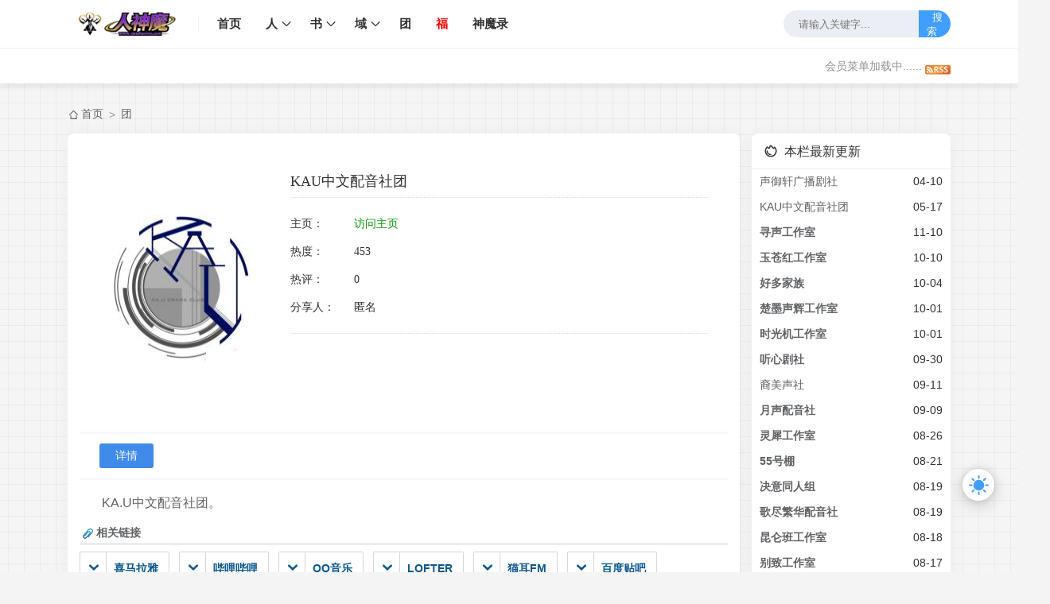

--- FILE ---
content_type: text/html
request_url: https://www.renshenmo.com/news/1060.html
body_size: 14290
content:
<!DOCTYPE html>
<html class="site_show">
<head>
	<meta http-equiv="Content-Type" content="text/html; charset=utf-8" />
	<meta http-equiv="X-UA-Compatible" content="IE=Edge,chrome=1" />
	<meta name="viewport" content="width=device-width, user-scalable=no, initial-scale=1.0, shrink-to-fit=no, viewport-fit=cover">
	<title>KAU中文配音社团 -  全网广播剧社团（工作室）导航 - 人神魔(百科目录导航)网</title>
	<meta name="keywords" content="KAU中文配音社团,KAU,中文配音,广播剧配音社团" />
	<meta name="description" content="KA.U中文配音社团。..." />
		<meta property="og:type" content="article" />
	<meta property="og:site_name" content="人神魔官网" />
	<meta property="og:title" content="KAU中文配音社团" />
	<meta property="og:url" content="https://www.renshenmo.com/news/1060.html" />
	<meta property="og:image" content="https://www.renshenmo.com/upFiles/infoImg/202305/202305172011225669.jpg" />
	<meta property="og:description" content="KA.U中文配音社团。..." />
	<meta property="og:keywords" content="KAU中文配音社团,KAU,中文配音,广播剧配音社团" />
	<meta property="article:published_time" content="2023-05-17CST20:09:17+08:00" />
	<meta property="article:author" content="匿名" />
	<meta property="article:published_first" content="匿名, https://www.renshenmo.com/news/1060.html" />
	<meta property="og:release_date" content="2023-05-17 20:09:17" />

	<link rel="icon" href="../favicon.ico" type="image/x-icon" />
	<link rel="shortcut icon" href="../favicon.ico" type="image/x-icon" />
		<link rel="alternate" type="application/rss+xml" title="人神魔官网 RSS Feed" href="../rss.php?typeStr=&maxNum=50" />
	
	<script language="javascript" type="text/javascript">
	var webTypeName='show';
	var webDataID='1060';
	var dbPathPart='../';
	var webPathPart='../';
	var jsPathPart='../';
	var wapUrl='../news/1060.html';
	localStorage.getItem("data-night") && document.querySelector("html").setAttribute("data-night", "night");
	</script>
	<script language="javascript" type="text/javascript" src="../js/inc/jquery.min.js?v=7.65"></script>
	<script src="../js/inc/jquery-migrate.js?v=7.65"></script>
	<script src="../js/inc/clipboard.min.js?v=7.65"></script>
	<script language="javascript" type="text/javascript" src="../js/inc/common.js?v=7.65"></script>
	<script language="javascript" type="text/javascript" src="../cache/js/configJs.js?v=7.65&v2=20250827134208"></script>
	<script language="javascript" type="text/javascript" src="../cache/js/OTca.js?v=20251231205747"></script>
	<script src="../style/js/jquery.min.js"></script>
	<script src="../style/js/global.js"></script>
	<script src="../style/js/swiper.min.js"></script>

	<link rel="stylesheet" href="../style/images/style.css?v=7.65" type="text/css" media="all" id="webSkin" />
	<link rel="stylesheet" href="../cache/web/site.css?v=7.65" type="text/css" media="all" />
	<link rel="stylesheet" href="../style/css/swiper.min.css">
	<style>.topImg{height: 18px;line-height: 18px;background-image: -webkit-linear-gradient(0deg,#3ca5f6 0%,#a86af9 100%);color: #fff;font-size: 12px;margin-right: 5px;border-radius: 2px;padding: 0 8px;white-space: nowrap}</style>
</head>
<body style="" >



<a name="toTop"></a>
<div id="Otsite">
	<header class="headerArea">

	<div class="topNavArea">
		<div class="mainBody">
			<!-- 三横WAP菜单图标 -->
			<svg class="wapIcoMenu" viewBox="0 0 1152 1024" xmlns="https://www.w3.org/2000/svg" width="20" height="20">
				<path d="M76.032 872a59.968 59.968 0 1 0 0 120h999.936a59.968 59.968 0 1 0 0-120H76.032zm16-420.032a59.968 59.968 0 1 0 0 120h599.936a59.968 59.968 0 1 0 0-119.936H92.032zM76.032 32a59.968 59.968 0 1 0 0 120h999.936a60.032 60.032 0 0 0 0-120H76.032z"></path>
			</svg>
			<a title="" class="topNavLogo" href="../">
				<img src="../upFiles/images/202509/202509141537133021.png" alt="人神魔" title="人神魔" class="logoImg">
				<!-- 夜晚模式logo图 -->
				<svg height="45" viewBox="0 0 106 60" fill="none" stroke-width="3" stroke-linecap="round" stroke-linejoin="round" xmlns="https://www.w3.org/2000/svg">
					<g class="yeLogoImg-group yeLogoImg-red">
						<path d="M37.5 58.5V57.5C37.5 49.768 43.768 43.5 51.5 43.5V43.5C59.232 43.5 65.5 49.768 65.5 57.5V58.5"></path>
					</g>
					<g class="yeLogoImg-group yeLogoImg-orange">
						<path d="M104.07 58.5C103.401 55.092 97.7635 54.3869 95.5375 57.489C97.4039 54.6411 99.7685 48.8845 94.6889 46.6592C89.4817 44.378 86.1428 50.1604 85.3786 54.1158C85.9519 50.4768 83.7226 43.294 78.219 44.6737C72.7154 46.0534 72.7793 51.3754 74.4992 55.489C74.169 54.7601 72.4917 53.3567 70.5 52.8196"></path>
					</g>
					<g class="yeLogoImg-group yeLogoImg-purple">
						<path d="M5.51109 58.5V52.5C5.51109 41.4543 14.4654 32.5 25.5111 32.5C31.4845 32.5 36.8464 35.1188 40.5111 39.2709C40.7212 39.5089 40.9258 39.7521 41.1245 40"></path>
						<path d="M27.511 49.5C29.6777 49.5 28.911 49.5 32.511 49.5"></path>
						<path d="M27.511 56.5C29.6776 56.5 26.911 56.5 30.511 56.5"></path>
					</g>
					<g class="yeLogoImg-group yeLogoImg-green">
						<circle cx="5.5" cy="12.5" r="4"></circle>
						<circle cx="18.5" cy="5.5" r="4"></circle>
						<path d="M18.5 9.5L18.5 27.5"></path>
						<path d="M18.5 23.5C6 23.5 5.5 23.6064 5.5 16.5"></path>
					</g>
					<g class="yeLogoImg-group yeLogoImg-blue">
						<g class="yeLogoImg-frame">
							<path d="M40.6983 31.5C40.5387 29.6246 40.6456 28.0199 41.1762 27.2317C42.9939 24.5312 49.7417 26.6027 52.5428 30.2409C54.2551 29.8552 56.0796 29.6619 57.9731 29.6619C59.8169 29.6619 61.5953 29.8452 63.2682 30.211C66.0833 26.5913 72.799 24.5386 74.6117 27.2317C75.6839 28.8246 75.0259 33.7525 73.9345 37.5094C74.2013 37.9848 74.4422 38.4817 74.6555 39"></path>
						</g>
						<g class="yeLogoImg-frame">
							<path d="M41.508 31.5C41.6336 31.2259 41.7672 30.9582 41.9085 30.6968C40.7845 26.9182 40.086 21.8512 41.1762 20.2317C42.9939 17.5312 49.7417 19.6027 52.5428 23.2409C54.2551 22.8552 56.0796 22.6619 57.9731 22.6619C59.8169 22.6619 61.5953 22.8452 63.2682 23.211C66.0833 19.5913 72.799 17.5386 74.6117 20.2317C75.6839 21.8246 75.0259 26.7525 73.9345 30.5094C75.1352 32.6488 75.811 35.2229 75.811 38.2283C75.811 38.49 75.8058 38.7472 75.7957 39"></path>
							<path d="M49.4996 33V35.6757"></path>
							<path d="M67.3375 33V35.6757"></path>
						</g>
						<g class="yeLogoImg-frame">
							<path d="M41.508 31.5C41.6336 31.2259 41.7672 30.9582 41.9085 30.6968C40.7845 26.9182 40.086 21.8512 41.1762 20.2317C42.9939 17.5312 49.7417 19.6027 52.5428 23.2409C54.2551 22.8552 56.0796 22.6619 57.9731 22.6619C59.8169 22.6619 61.5953 22.8452 63.2682 23.211C66.0833 19.5913 72.799 17.5386 74.6117 20.2317C75.6839 21.8246 75.0259 26.7525 73.9345 30.5094C75.1352 32.6488 75.811 35.2229 75.811 38.2283C75.811 38.49 75.8058 38.7472 75.7957 39"></path>
						</g>
						<g class="yeLogoImg-frame">
							<path d="M41.508 31.5C41.6336 31.2259 41.7672 30.9582 41.9085 30.6968C40.7845 26.9182 40.086 21.8512 41.1762 20.2317C42.9939 17.5312 49.7417 19.6027 52.5428 23.2409C54.2551 22.8552 56.0796 22.6619 57.9731 22.6619C59.8169 22.6619 61.5953 22.8452 63.2682 23.211C66.0833 19.5913 72.799 17.5386 74.6117 20.2317C75.6839 21.8246 75.0259 26.7525 73.9345 30.5094C75.1352 32.6488 75.811 35.2229 75.811 38.2283C75.811 38.49 75.8058 38.7472 75.7957 39"></path>
							<path d="M49.4996 33V35.6757"></path>
							<path d="M67.3375 33V35.6757"></path>
						</g>
						<g class="yeLogoImg-frame">
							<path d="M41.508 31.5C41.6336 31.2259 41.7672 30.9582 41.9085 30.6968C40.7845 26.9182 40.086 21.8512 41.1762 20.2317C42.9939 17.5312 49.7417 19.6027 52.5428 23.2409C54.2551 22.8552 56.0796 22.6619 57.9731 22.6619C59.8169 22.6619 61.5953 22.8452 63.2682 23.211C66.0833 19.5913 72.799 17.5386 74.6117 20.2317C75.6839 21.8246 75.0259 26.7525 73.9345 30.5094C75.1352 32.6488 75.811 35.2229 75.811 38.2283C75.811 38.49 75.8058 38.7472 75.7957 39"></path>
						</g>
						<g class="yeLogoImg-frame">
							<path d="M41.508 31.5C41.6336 31.2259 41.7672 30.9582 41.9085 30.6968C40.7845 26.9182 40.086 21.8512 41.1762 20.2317C42.9939 17.5312 49.7417 19.6027 52.5428 23.2409C54.2551 22.8552 56.0796 22.6619 57.9731 22.6619C59.8169 22.6619 61.5953 22.8452 63.2682 23.211C66.0833 19.5913 72.799 17.5386 74.6117 20.2317C75.6839 21.8246 75.0259 26.7525 73.9345 30.5094C75.1352 32.6488 75.811 35.2229 75.811 38.2283C75.811 38.49 75.8058 38.7472 75.7957 39"></path>
							<path d="M49.4996 33V35.6757"></path>
							<path d="M67.3375 33V35.6757"></path>
						</g>
						<g class="yeLogoImg-frame">
							<path d="M73.4999 40.2236C74.9709 38.2049 75.8108 35.5791 75.8108 32.2283C75.8108 29.2229 75.1351 26.6488 73.9344 24.5094C75.0258 20.7525 75.6838 15.8246 74.6116 14.2317C72.7989 11.5386 66.0832 13.5913 63.2681 17.211C61.5952 16.8452 59.8167 16.6619 57.973 16.6619C56.0795 16.6619 54.2549 16.8552 52.5427 17.2409C49.7416 13.6027 42.9938 11.5312 41.176 14.2317C40.0859 15.8512 40.7843 20.9182 41.9084 24.6968C41.003 26.3716 40.4146 28.3065 40.2129 30.5"></path>
							<path d="M82.9458 30.5471L76.8413 31.657"></path>
							<path d="M76.2867 34.4319L81.8362 37.7616"></path>
							<path d="M49.4995 27.8242V30.4999"></path>
							<path d="M67.3374 27.8242V30.4998"></path>
						</g>
						<g class="yeLogoImg-frame">
							<path d="M45.3697 34.2658C41.8877 32.1376 39.7113 28.6222 39.7113 23.2283C39.7113 20.3101 40.3483 17.7986 41.4845 15.6968C40.3605 11.9182 39.662 6.85125 40.7522 5.23168C42.5699 2.53117 49.3177 4.6027 52.1188 8.24095C53.831 7.85521 55.6556 7.66186 57.5491 7.66186C59.3929 7.66186 61.1713 7.84519 62.8442 8.21095C65.6593 4.59134 72.375 2.5386 74.1877 5.23168C75.2599 6.82461 74.6019 11.7525 73.5105 15.5094C74.7112 17.6488 75.3869 20.2229 75.3869 23.2283C75.3869 28.6222 73.2105 32.1376 69.7285 34.2658C70.8603 35.5363 72.6057 38.3556 73.3076 40"></path>
							<path d="M49.0747 19.8242V22.4999"></path>
							<path d="M54.0991 28C54.6651 29.0893 55.7863 30.0812 57.9929 30.0812C59.0642 30.0812 59.8797 29.8461 60.5 29.4788"></path>
							<path d="M66.9126 19.8242V22.4999"></path>
							<path d="M33.2533 20.0237L39.0723 22.1767"></path>
							<path d="M39.1369 25.0058L33.0935 27.3212"></path>
							<path d="M81.8442 19.022L76.0252 21.1751"></path>
							<path d="M75.961 24.0041L82.0045 26.3196"></path>
						</g>
						<g class="yeLogoImg-frame">
							<path d="M73.4999 40.2236C74.9709 38.2049 75.8108 35.5791 75.8108 32.2283C75.8108 29.2229 75.1351 26.6488 73.9344 24.5094C75.0258 20.7525 75.6838 15.8246 74.6116 14.2317C72.7989 11.5386 66.0832 13.5913 63.2681 17.211C61.5952 16.8452 59.8167 16.6619 57.973 16.6619C56.0795 16.6619 54.2549 16.8552 52.5427 17.2409C49.7416 13.6027 42.9938 11.5312 41.176 14.2317C40.0859 15.8512 40.7843 20.9182 41.9084 24.6968C41.003 26.3716 40.4146 28.3065 40.2129 30.5"></path>
							<path d="M82.9458 30.5471L76.8413 31.657"></path>
							<path d="M76.2867 34.4319L81.8362 37.7616"></path>
							<path d="M49.4995 27.8242V30.4999"></path>
							<path d="M67.3374 27.8242V30.4998"></path>
						</g>
						<g class="yeLogoImg-frame">
							<path d="M40.6983 31.5C40.5387 29.6246 40.6456 28.0199 41.1762 27.2317C42.9939 24.5312 49.7417 26.6027 52.5428 30.2409C54.2551 29.8552 56.0796 29.6619 57.9731 29.6619C59.8169 29.6619 61.5953 29.8452 63.2682 30.211C66.0833 26.5913 72.799 24.5386 74.6117 27.2317C75.6839 28.8246 75.0259 33.7525 73.9345 37.5094C74.2013 37.9848 74.4422 38.4817 74.6555 39"></path>
						</g>
					</g>
				</svg>
			</a>
			<nav class="topNavMenuBox">
				<a class="item" href="../" style="font-weight:bold;" target="_self">首页</a>

							<div class="navSubMenuBox" trigger="hover" placement="50px" style="margin-right:15px;">
								<div class="navSubMenuLink">
									<a class="item item0" href="../news/list_1.html" style="font-weight:bold;" target="_self">人</a>
									<svg class="navSubMenuIco" viewBox="0 0 1024 1024" version="1.1" xmlns="https://www.w3.org/2000/svg" width="14" height="14">
										<path d="M561.873 725.165c-11.262 11.262-26.545 21.72-41.025 18.502-14.479 2.413-28.154-8.849-39.415-18.502L133.129 375.252c-17.697-17.696-17.697-46.655 0-64.352s46.655-17.696 64.351 0l324.173 333.021 324.977-333.02c17.696-17.697 46.655-17.697 64.351 0s17.697 46.655 0 64.351L561.873 725.165z" p-id="3535" fill="var(--main)"></path>
									</svg>
								</div>
								<nav class="navSubMenuItem" style="top:60px;">
									<a href="../news/list_4.html" target="_self" style="font-weight:bold;">演员</a><a href="../news/list_26.html" target="_self" style="font-weight:bold;">歌手</a><a href="../news/list_42.html" target="_self" style="font-weight:bold;">网红</a>
								</nav>
							</div>
							

							<div class="navSubMenuBox" trigger="hover" placement="50px" style="margin-right:15px;">
								<div class="navSubMenuLink">
									<a class="item item0" href="../news/list_34.html" style="font-weight:bold;" target="_blank">书</a>
									<svg class="navSubMenuIco" viewBox="0 0 1024 1024" version="1.1" xmlns="https://www.w3.org/2000/svg" width="14" height="14">
										<path d="M561.873 725.165c-11.262 11.262-26.545 21.72-41.025 18.502-14.479 2.413-28.154-8.849-39.415-18.502L133.129 375.252c-17.697-17.696-17.697-46.655 0-64.352s46.655-17.696 64.351 0l324.173 333.021 324.977-333.02c17.696-17.697 46.655-17.697 64.351 0s17.697 46.655 0 64.351L561.873 725.165z" p-id="3535" fill="var(--main)"></path>
									</svg>
								</div>
								<nav class="navSubMenuItem" style="top:60px;">
									<a href="../news/list_35.html" target="_self" style="font-weight:bold;">都市</a><a href="../news/list_36.html" target="_self" style="font-weight:bold;">科幻</a><a href="../news/list_37.html" target="_self" style="font-weight:bold;">仙侠</a><a href="../news/list_38.html" target="_self" style="font-weight:bold;">玄幻</a><a href="../news/list_39.html" target="_self" style="font-weight:bold;">游戏</a><a href="../news/list_40.html" target="_self" style="font-weight:bold;">历史</a><a href="../news/list_41.html" target="_self" style="font-weight:bold;">轻小说</a><a href="../news/list_45.html" target="_self" style="font-weight:bold;">诸天无限</a><a href="../news/list_50.html" target="_self" style="font-weight:bold;">古风</a><a href="../news/list_52.html" target="_blank" style="font-weight:bold;">悬疑</a>
								</nav>
							</div>
							

							<div class="navSubMenuBox" trigger="hover" placement="50px" style="margin-right:15px;">
								<div class="navSubMenuLink">
									<a class="item item0" href="../news/list_5.html" style="font-weight:bold;" target="_blank">域</a>
									<svg class="navSubMenuIco" viewBox="0 0 1024 1024" version="1.1" xmlns="https://www.w3.org/2000/svg" width="14" height="14">
										<path d="M561.873 725.165c-11.262 11.262-26.545 21.72-41.025 18.502-14.479 2.413-28.154-8.849-39.415-18.502L133.129 375.252c-17.697-17.696-17.697-46.655 0-64.352s46.655-17.696 64.351 0l324.173 333.021 324.977-333.02c17.696-17.697 46.655-17.697 64.351 0s17.697 46.655 0 64.351L561.873 725.165z" p-id="3535" fill="var(--main)"></path>
									</svg>
								</div>
								<nav class="navSubMenuItem" style="top:60px;">
									<a href="../news/list_6.html" target="_self" style="font-weight:bold;">游戏</a><a href="../news/list_8.html" target="_self" style="font-weight:bold;">综合</a><a href="../news/list_9.html" target="_self" style="font-weight:bold;">网络</a><a href="../news/list_10.html" target="_self" style="font-weight:bold;">生活</a><a href="../news/list_11.html" target="_self" style="font-weight:bold;">文化</a><a href="../news/list_12.html" target="_self" style="font-weight:bold;">健康</a><a href="../news/list_13.html" target="_self" style="font-weight:bold;">行业</a><a href="../news/list_14.html" target="_self" style="font-weight:bold;">购物</a><a href="../news/list_15.html" target="_self" style="font-weight:bold;">壁纸</a><a href="../news/list_16.html" target="_blank" style="font-weight:bold;">导航</a><a href="../news/list_17.html" target="_self" style="font-weight:bold;">搜索</a><a href="../news/list_18.html" target="_blank" style="font-weight:bold;">视频</a><a href="../news/list_19.html" target="_self" style="font-weight:bold;">音乐</a><a href="../news/list_20.html" target="_self" style="font-weight:bold;">动漫</a><a href="../news/list_21.html" target="_self" style="font-weight:bold;">ACG</a><a href="../news/list_22.html" target="_self" style="font-weight:bold;">美图</a><a href="../news/list_23.html" target="_self" style="font-weight:bold;">有声</a><a href="../news/list_24.html" target="_self" style="font-weight:bold;">文学</a><a href="../news/list_27.html" target="_self" style="font-weight:bold;">资源</a><a href="../news/list_28.html" target="_self" style="font-weight:bold;">漫画</a><a href="../news/list_43.html" target="_self" style="font-weight:bold;">物流</a><a href="../news/list_46.html" target="_self" style="font-weight:bold;">政府</a><a href="../news/list_47.html" target="_blank" style="font-weight:bold;">团体</a><a href="../news/list_49.html" target="_blank" style="font-weight:bold;">软件</a><a href="../news/list_51.html" target="_blank" style="font-weight:bold;">单位</a>
								</nav>
							</div>
							
<a class="item" href="../news/list_25.html" style="font-weight:bold;" target="_self">团</a>
<a class="item" href="../news/list_44.html" style="font-weight:bold;color:#FF0000;" target="_self">福</a>
<a class="item" href="https://www.shenmolu.com/" style="font-weight:bold;" target="_blank">神魔录</a>

			</nav>

			<form class="topSearchBox" id="referForm1" name="referForm1" method="get" action="" onsubmit="return CheckRefForm1()">
			<input type="hidden" id="mudi2" name="mudi2" value="refer" />
			<input type="hidden" id="refMode1" name="refMode1" value="theme" />
				<input id="refContent1" name="refContent1" maxlength="16" autocomplete="off" placeholder="请输入关键字..." value="" class="input" type="text">
				<button type="submit" class="submit">&ensp;搜索&ensp;</button>
				<span class="icon"></span>
			</form>
			<!-- 放大镜WAP菜单图标 -->
			<svg class="wapIcoSearch" viewBox="0 0 1024 1024" xmlns="https://www.w3.org/2000/svg" width="20" height="20">
				<path d="M1008.19 932.031L771.72 695.56a431.153 431.153 0 1 0-76.158 76.158l236.408 236.472a53.758 53.758 0 0 0 76.158 0 53.758 53.758 0 0 0 0-76.158zM107.807 431.185a323.637 323.637 0 0 1 323.316-323.381 323.7 323.7 0 0 1 323.381 323.38 323.637 323.637 0 0 1-323.38 323.317 323.637 323.637 0 0 1-323.317-323.316z"></path>
			</svg>
		</div>
	</div>

	<div class="topSubArea">
		<div class="mainBody">
			<div class="topSubUser">
				<div class="item">
					<span id="topUserBox"></span>
					
										<a href="../rss.php?mudi=web" target="_blank"><img src="../inc_img/rss.gif" alt="RSS订阅" style="margin:8px 0 0 4px;cursor:pointer;float:right;" /></a>
									</div>
				<span id='wapQrBox' style='width:152px;position:relative;float:right;z-index:99999;display:none;'></span>
			</div>
		</div>
	</div>


	<div class="wapSearchArea">
		<div class="mainBody">
			<div class="wapSearchBox">
				<form class="search" id="referForm2" name="referForm2" method="get" action="" onsubmit="return CheckRefForm2()">
				<input type="hidden" id="mudi2" name="mudi2" value="refer" />
				<input type="hidden" id="refMode2" name="refMode2" value="theme" />
					<input id="refContent2" name="refContent2" maxlength="16" autocomplete="off" placeholder="请输入关键字..." value="" class="input" type="text">
					<button type="submit" class="submit">&ensp;搜索&ensp;</button>
				</form>
			</div>
		</div>
	</div>

	<div class="wapMenuArea">
		<ul class="wapMenuItem">
			<li><a class="link" href="../" style="font-weight:bold;" target="_self"><span>首页</span></a></li>

							<li>
								<a class="link panel" href="../news/list_1.html" style="font-weight:bold;" target="_self">
									<span>人</span>
									<svg class="icon" viewBox="0 0 1024 1024" xmlns="https://www.w3.org/2000/svg" width="13" height="13">
										<path d="M624.865 512.247L332.71 220.088c-12.28-12.27-12.28-32.186 0-44.457 12.27-12.28 32.186-12.28 44.457 0l314.388 314.388c12.28 12.27 12.28 32.186 0 44.457L377.167 848.863c-6.136 6.14-14.183 9.211-22.228 9.211s-16.092-3.071-22.228-9.211c-12.28-12.27-12.28-32.186 0-44.457l292.155-292.16z"></path>
									</svg>
								</a>
								<ul class="slides panelBox">
									<li><a class="link" href="../news/list_4.html" target="_self" style="font-weight:bold;">演员</a></li><li><a class="link" href="../news/list_26.html" target="_self" style="font-weight:bold;">歌手</a></li><li><a class="link" href="../news/list_42.html" target="_self" style="font-weight:bold;">网红</a></li>
								</ul>
							</li>
							

							<li>
								<a class="link panel" href="../news/list_34.html" style="font-weight:bold;" target="_blank">
									<span>书</span>
									<svg class="icon" viewBox="0 0 1024 1024" xmlns="https://www.w3.org/2000/svg" width="13" height="13">
										<path d="M624.865 512.247L332.71 220.088c-12.28-12.27-12.28-32.186 0-44.457 12.27-12.28 32.186-12.28 44.457 0l314.388 314.388c12.28 12.27 12.28 32.186 0 44.457L377.167 848.863c-6.136 6.14-14.183 9.211-22.228 9.211s-16.092-3.071-22.228-9.211c-12.28-12.27-12.28-32.186 0-44.457l292.155-292.16z"></path>
									</svg>
								</a>
								<ul class="slides panelBox">
									<li><a class="link" href="../news/list_35.html" target="_self" style="font-weight:bold;">都市</a></li><li><a class="link" href="../news/list_36.html" target="_self" style="font-weight:bold;">科幻</a></li><li><a class="link" href="../news/list_37.html" target="_self" style="font-weight:bold;">仙侠</a></li><li><a class="link" href="../news/list_38.html" target="_self" style="font-weight:bold;">玄幻</a></li><li><a class="link" href="../news/list_39.html" target="_self" style="font-weight:bold;">游戏</a></li><li><a class="link" href="../news/list_40.html" target="_self" style="font-weight:bold;">历史</a></li><li><a class="link" href="../news/list_41.html" target="_self" style="font-weight:bold;">轻小说</a></li><li><a class="link" href="../news/list_45.html" target="_self" style="font-weight:bold;">诸天无限</a></li><li><a class="link" href="../news/list_50.html" target="_self" style="font-weight:bold;">古风</a></li><li><a class="link" href="../news/list_52.html" target="_blank" style="font-weight:bold;">悬疑</a></li>
								</ul>
							</li>
							

							<li>
								<a class="link panel" href="../news/list_5.html" style="font-weight:bold;" target="_blank">
									<span>域</span>
									<svg class="icon" viewBox="0 0 1024 1024" xmlns="https://www.w3.org/2000/svg" width="13" height="13">
										<path d="M624.865 512.247L332.71 220.088c-12.28-12.27-12.28-32.186 0-44.457 12.27-12.28 32.186-12.28 44.457 0l314.388 314.388c12.28 12.27 12.28 32.186 0 44.457L377.167 848.863c-6.136 6.14-14.183 9.211-22.228 9.211s-16.092-3.071-22.228-9.211c-12.28-12.27-12.28-32.186 0-44.457l292.155-292.16z"></path>
									</svg>
								</a>
								<ul class="slides panelBox">
									<li><a class="link" href="../news/list_6.html" target="_self" style="font-weight:bold;">游戏</a></li><li><a class="link" href="../news/list_8.html" target="_self" style="font-weight:bold;">综合</a></li><li><a class="link" href="../news/list_9.html" target="_self" style="font-weight:bold;">网络</a></li><li><a class="link" href="../news/list_10.html" target="_self" style="font-weight:bold;">生活</a></li><li><a class="link" href="../news/list_11.html" target="_self" style="font-weight:bold;">文化</a></li><li><a class="link" href="../news/list_12.html" target="_self" style="font-weight:bold;">健康</a></li><li><a class="link" href="../news/list_13.html" target="_self" style="font-weight:bold;">行业</a></li><li><a class="link" href="../news/list_14.html" target="_self" style="font-weight:bold;">购物</a></li><li><a class="link" href="../news/list_15.html" target="_self" style="font-weight:bold;">壁纸</a></li><li><a class="link" href="../news/list_16.html" target="_blank" style="font-weight:bold;">导航</a></li><li><a class="link" href="../news/list_17.html" target="_self" style="font-weight:bold;">搜索</a></li><li><a class="link" href="../news/list_18.html" target="_blank" style="font-weight:bold;">视频</a></li><li><a class="link" href="../news/list_19.html" target="_self" style="font-weight:bold;">音乐</a></li><li><a class="link" href="../news/list_20.html" target="_self" style="font-weight:bold;">动漫</a></li><li><a class="link" href="../news/list_21.html" target="_self" style="font-weight:bold;">ACG</a></li><li><a class="link" href="../news/list_22.html" target="_self" style="font-weight:bold;">美图</a></li><li><a class="link" href="../news/list_23.html" target="_self" style="font-weight:bold;">有声</a></li><li><a class="link" href="../news/list_24.html" target="_self" style="font-weight:bold;">文学</a></li><li><a class="link" href="../news/list_27.html" target="_self" style="font-weight:bold;">资源</a></li><li><a class="link" href="../news/list_28.html" target="_self" style="font-weight:bold;">漫画</a></li><li><a class="link" href="../news/list_43.html" target="_self" style="font-weight:bold;">物流</a></li><li><a class="link" href="../news/list_46.html" target="_self" style="font-weight:bold;">政府</a></li><li><a class="link" href="../news/list_47.html" target="_blank" style="font-weight:bold;">团体</a></li><li><a class="link" href="../news/list_49.html" target="_blank" style="font-weight:bold;">软件</a></li><li><a class="link" href="../news/list_51.html" target="_blank" style="font-weight:bold;">单位</a></li>
								</ul>
							</li>
							
<li><a class="link" href="../news/list_25.html" style="font-weight:bold;" target="_self"><span>团</span></a></li>
<li><a class="link" href="../news/list_44.html" style="font-weight:bold;color:#FF0000;" target="_self"><span>福</span></a></li>
<li><a class="link" href="https://www.shenmolu.com/" style="font-weight:bold;" target="_blank"><span>神魔录</span></a></li>

		</ul>
	</div>

	<div class="wapMenuMask"></div>
</header>

<div class="mainBody2">
	<div class="caClass">
		<div class="ca3Style"><div class="_6w9nax2l0i"></div>
    <script type="text/javascript"> 
        (window.slotbydup = window.slotbydup || []).push({
            id: "u7008844",
            container: "_6w9nax2l0i",
            async: true
        });
    </script>
    <!-- 多条广告如下脚本只需引入一次 -->
    <script type="text/javascript" src="//cpro.baidustatic.com/cpro/ui/cm.js" async="async" defer="defer" >
    </script></div>
		
		<div class="ca4Style"></div>
	</div>
	<div class="clr"></div>
	
</div>
<div class="mainBody">
	
			<ul class="pointBox pointBox1">
				<li class="item">
					<svg class="icon" viewBox="0 0 1024 1024" xmlns="http://www.w3.org/2000/svg">
						<path d="M307.867 805.441h408.266V575.792c0-15.31 29.344-22.046 44.654-22.046 15.336 0 27.762 12.426 27.762 27.762v277.544c0 15.335-12.426 27.762-27.762 27.762h-499.59c-15.31 0-27.762-12.427-27.762-27.762V581.507c0-15.31 12.426-27.762 27.762-27.762 15.31 0 46.67 6.71 46.67 22.046v229.65zM205.8 524.758c-10.845 10.845-56.851 3.93-67.696-6.89a27.762 27.762 0 0 1-.025-39.295l353.253-353.227a27.762 27.762 0 0 1 39.296 0L883.93 478.573a27.813 27.813 0 0 1-12.478 46.491c-9.568 2.552-46.236 6.686-53.253-.331L512 218.559 205.8 524.758z"></path>
					</svg>
					<a href="../" class="link">首页</a>
					&ensp;&gt;&ensp;<a href="../news/list_25.html" target="_self">团</a>
				</li>
				<!-- <li class="line">/</li>
				<li class="item"><a class="link" href="https://78.al/category/web.html" title="WEB前端">WEB前端</a></li>
				<li class="line">/</li>
				<li class="item">正文</li> -->
			</ul>
			
</div>

<input type="hidden" id="contentImgMaxWidth" name="contentImgMaxWidth" value="995" />
<div class="mainBody" style="margin-top:15px;">
	<div class="mainArea newsArea">
		<div class="newsMainBox">
			
			<input type="hidden" id="dataType" name="dataType" value="news" />
			<input type="hidden" id="isReply" name="isReply" value="1" />
			<input type="hidden" id="infoID" name="infoID" value="1060" />
			<input type="hidden" id="isUserCheck" name="isUserCheck" value="0" />
			<input type="hidden" id="isEnc" name="isEnc" value="0" />
			<input type="hidden" id="voteMode" name="voteMode" value="2" />
			<input type="hidden" id="pageValue" name="pageValue" value="1" />
			
			<div class="sheader">
		        <div class="poster">
		            <img itemprop="image" src="https://www.renshenmo.com/upFiles/infoImg/202305/202305172011225669.jpg" onerror='this.src="../style/images/noPic.gif";' alt="KAU中文配音社团">
		        </div>
		        <div class="data">
			        <h1>KAU中文配音社团</h1>
	        		<div class="data_item clearfix">
                        <ul>
                            <li><em>主页：</em><a href="https://weibo.com/7331495272/" target="_blank" class="layui-badge layui-bg-green"><span style="color:#009900;">访问主页</span></a> </li> 
                            <li><em>热度：</em><span id="infoReadNum">452</span></li>
                            <li><em>热评：</em><span id="infoReplyNum">0</span></li>
                            <li><em>分享人：</em>匿名</li>
                        </ul>
                    </div>

                    					<div class="webBox">
					<div id="voteBox" class="d list">
												</div>
					</div>
					<div style="margin:0 auto; width:100%; overflow:hidden; text-align:center;" class="caClass">
						<div class="ca24Style"></div>
					</div>
					<div class="clr"></div>
						            </div>
	        </div>

			<div class="uuDetail">
				<div class="uuDetail_box">
					<span>详情</span>
				</div>
			</div>

			<script language="javascript" type="text/javascript">AjaxGetDeal("../deal_js.php?mudi=newsDeal&dataID=1060&isNoReturn=0");</script>
			<div style="margin:2px 0 0 0 auto; width:100%; overflow:hidden; text-align:center;" class="caClass">
				<div class="ca16Style"><script type="text/javascript">
            var cpro_id = "u3407325";
    </script>
<script type="text/javascript" src="//cpro.baidustatic.com/cpro/ui/cm.js"></script></div>
			</div>
			<div class="clr"></div>
			
				
			
			<div style="float:left; text-align:center;" class="caClass ca17Style"></div>

			<article id="newsContent" class="newsContent"><div><p>
	&nbsp; &nbsp; &nbsp; &nbsp;KA.U中文配音社团。
</p><div id="newsEncCont" class="clrFix"></div><div style="font-size:14px;font-weight:bold;padding:1px 0;margin:10px 0 6px 0;border-bottom:1px #c9c9c9 solid;"><img src="../inc_img/file.gif" style="margin:0 3px;display:inline;" />相关链接</div>
							<div class="down_btn1">
								<div class="down_left1"></div>
								<div class="down_bg1"><a href="../deal.php?mudi=download&dataID=1060&point=0&code=GBEEF" class="font1_1" target="_blank"><b>喜马拉雅</b></a></div>
								
								<div class="down_right1"></div>
								<div class="clr"></div>
							</div>
							
							<div class="down_btn1">
								<div class="down_left1"></div>
								<div class="down_bg1"><a href="../deal.php?mudi=download&dataID=1060&point=1&code=AXUP6" class="font1_1" target="_blank"><b>哔哩哔哩</b></a></div>
								
								<div class="down_right1"></div>
								<div class="clr"></div>
							</div>
							
							<div class="down_btn1">
								<div class="down_left1"></div>
								<div class="down_bg1"><a href="../deal.php?mudi=download&dataID=1060&point=2&code=GBZyt" class="font1_1" target="_blank"><b>QQ音乐</b></a></div>
								
								<div class="down_right1"></div>
								<div class="clr"></div>
							</div>
							
							<div class="down_btn1">
								<div class="down_left1"></div>
								<div class="down_bg1"><a href="../deal.php?mudi=download&dataID=1060&point=3&code=CjTxH" class="font1_1" target="_blank"><b>LOFTER</b></a></div>
								
								<div class="down_right1"></div>
								<div class="clr"></div>
							</div>
							
							<div class="down_btn1">
								<div class="down_left1"></div>
								<div class="down_bg1"><a href="../deal.php?mudi=download&dataID=1060&point=4&code=fsmi2" class="font1_1" target="_blank"><b>猫耳FM</b></a></div>
								
								<div class="down_right1"></div>
								<div class="clr"></div>
							</div>
							
							<div class="down_btn1">
								<div class="down_left1"></div>
								<div class="down_bg1"><a href="../deal.php?mudi=download&dataID=1060&point=5&code=XwAjM" class="font1_1" target="_blank"><b>百度贴吧</b></a></div>
								
								<div class="down_right1"></div>
								<div class="clr"></div>
							</div>
							<div class="clr"></div></div></article>
			<div class="clr"></div>

			<div class="clr"></div><table cellspacing="0" cellpadding="0" align="center" style="margin:0 auto; margin-top:18px;"><tr><td>
				<div style="float:left;width:92px;margin:0 10px;">
				<img id="newsMarkBtn" src="../inc_img/newsShoucang.png" style="cursor:pointer;" onclick='AddShoucang("info",$id("infoID").value)' />
				</div>
				
				<div style="float:left;width:92px;margin:0 10px;">
				<img id="newsReportBtn" src="../inc_img/newsJubao.png" style="cursor:pointer;" onclick='if ($id("funcReportBox").style.display == "none"){ $id("funcReportBox").style.display = ""; }else{ $id("funcReportBox").style.display = "none"; }' />
				<div id="funcReportBox" style="position: relative;display:none;"><div style="position: absolute;width:76px;padding:2px 2px 5px 5px; line-height:1.6;text-align:left;background:#fff;border:1px #e6e6e6 solid;top:-100px;left:90px;z-index:999;">
					<div style="color:#adacac;">举报类型：</div>
					<div><a class="font1_2 pointer" onclick='AddReport("info", $id("infoID").value, "欺诈色情")' >欺诈色情</a></div>
					<div><a class="font1_2 pointer" onclick='AddReport("info", $id("infoID").value, "违法犯罪")' >违法犯罪</a></div>
					<div><a class="font1_2 pointer" onclick='AddReport("info", $id("infoID").value, "抄袭侵权")' >抄袭侵权</a></div>
					<div><a class="font1_2 pointer" onclick='AddReport("info", $id("infoID").value, "不实信息")' >不实信息</a></div>
					<div><a class="font1_2 pointer" onclick='AddReport("info", $id("infoID").value, "质量太差")' >质量太差</a></div>
					<div><a class="font1_2 pointer" onclick='AddReport("info", $id("infoID").value, "其他")' >其他</a></div>
				</div></div>
				</div>
				</td></tr></table>
			<div style="margin:0 auto; width:100%; overflow:hidden; text-align:center;" class="caClass">
				<div class="ca10Style"></div>
			</div><br />

			<div class="mark">
				<span class="font2_2">标签：</span><a href="../tag/KAU%E4%B8%AD%E6%96%87%E9%85%8D%E9%9F%B3%E7%A4%BE%E5%9B%A2" class="font1_2d" target="_blank">KAU中文配音社团</a>&ensp;&ensp;<a href="../tag/KAU" class="font1_2d" target="_blank">KAU</a>&ensp;&ensp;<a href="../tag/%E4%B8%AD%E6%96%87%E9%85%8D%E9%9F%B3" class="font1_2d" target="_blank">中文配音</a>&ensp;&ensp;<a href="../tag/%E5%B9%BF%E6%92%AD%E5%89%A7%E9%85%8D%E9%9F%B3%E7%A4%BE%E5%9B%A2" class="font1_2d" target="_blank">广播剧配音社团</a>&ensp;&ensp;
								<div class="clr"></div>
			</div>

							<div style="margin:0 auto; width:100%; overflow:hidden; text-align:center;" class="caClass">
					<div class="ca24Style"></div>
				</div>
				<div class="clr"></div>
						
			
		</div>

				<div style="width:100%; overflow:hidden; text-align:center;" class="caClass">
			<div class="ca25Style"><div class="_i2g2y8epo1b"></div>
    <script type="text/javascript">
        (window.slotbydup = window.slotbydup || []).push({
            id: "u2121383",
            container: "_i2g2y8epo1b",
            async: true
        });
    </script>
    <!-- 多条广告如下脚本只需引入一次 -->
    <script type="text/javascript" src="//cpro.baidustatic.com/cpro/ui/cm.js" async="async" defer="defer" >
    </script></div>
		</div>
		<div class="clr"></div>
		<div class="newsReplyBox">
			<div class="hotArea clearFix">
				<div class="single_tabs uuMarkNews">
	            	<ul id="section" class="smenu idTabs">
		                <li class="selected">相关</li>		                <li>推荐</li>		                <li>排行</li>	            	</ul>
	        	</div>
	        		        	<div class="animation-2 itemListArea full tabsCont cur">
	        		
					<article class="item movies">
						<div class="poster">
							<img src="../upFiles/infoImg/202209/202209110716266283.jpg" onerror="if (this.value!='1'){this.value='1';this.src='/style/images/noPic.gif';}" alt="" title="">
							<div class="mepo"></div>
							<a href="../news/460.html" style="" target="_blank" title="裔美声社"><div class="see play2"></div></a>
						</div>
						<div class="data"><h3><a href="../news/460.html" style="" target="_blank" title="裔美声社">裔美声社</a></h3></div>
					</article>
					
					<article class="item movies">
						<div class="poster">
							<img src="../upFiles/infoImg/202208/202208101524389723.jpg" onerror="if (this.value!='1'){this.value='1';this.src='/style/images/noPic.gif';}" alt="" title="">
							<div class="mepo"></div>
							<a href="../news/288.html" style="font-weight:bold;" target="_blank" title="翼之声中文配音社团"><div class="see play2"></div></a>
						</div>
						<div class="data"><h3><a href="../news/288.html" style="font-weight:bold;" target="_blank" title="翼之声中文配音社团">翼之声中文配音社团</a></h3></div>
					</article>
					
	        	</div>	        		        	<div class="animation-2 itemListArea full tabsCont">
	        		
						<article class="item movies">
							<div class="poster">
								<img src="../upFiles/infoImg/202208/202208101513436104.jpg" onerror="if (this.value!='1'){this.value='1';this.src='../style/images/noPic.gif';}" alt="" title="">
								<div class="mepo"></div>
								<a href="../news/287.html" style="font-weight:bold;" target="_blank" title="染音工作室"><div class="see play2"></div></a>
							</div>
							<div class="data"><h3><a href="../news/287.html" style="font-weight:bold;" target="_blank" title="染音工作室">染音工作室</a></h3></div>
						</article>
						
	        	</div>	        		        	<div class="animation-2 itemListArea full tabsCont">
	        		
						<article class="item movies">
							<div class="poster">
								<img src="../upFiles/infoImg/202210/202210102048067940.jpg" onerror="if (this.value!='1'){this.value='1';this.src='../style/images/noPic.gif';}" alt="" title="">
								<div class="mepo"></div>
								<a href="../news/634.html" style="font-weight:bold;" target="_blank" title="玉苍红工作室"><div class="see play2"></div></a>
							</div>
							<div class="data"><h3><a href="../news/634.html" style="font-weight:bold;" target="_blank" title="玉苍红工作室">玉苍红工作室</a></h3></div>
						</article>
						
						<article class="item movies">
							<div class="poster">
								<img src="../upFiles/infoImg/202211/202211102125313504.jpg" onerror="if (this.value!='1'){this.value='1';this.src='../style/images/noPic.gif';}" alt="" title="">
								<div class="mepo"></div>
								<a href="../news/817.html" style="font-weight:bold;" target="_blank" title="寻声工作室"><div class="see play2"></div></a>
							</div>
							<div class="data"><h3><a href="../news/817.html" style="font-weight:bold;" target="_blank" title="寻声工作室">寻声工作室</a></h3></div>
						</article>
						
						<article class="item movies">
							<div class="poster">
								<img src="../upFiles/infoImg/202209/202209092047083067.jpg" onerror="if (this.value!='1'){this.value='1';this.src='../style/images/noPic.gif';}" alt="" title="">
								<div class="mepo"></div>
								<a href="../news/451.html" style="font-weight:bold;" target="_blank" title="月声配音社"><div class="see play2"></div></a>
							</div>
							<div class="data"><h3><a href="../news/451.html" style="font-weight:bold;" target="_blank" title="月声配音社">月声配音社</a></h3></div>
						</article>
						
						<article class="item movies">
							<div class="poster">
								<img src="../upFiles/infoImg/202208/202208101449017619.jpg" onerror="if (this.value!='1'){this.value='1';this.src='../style/images/noPic.gif';}" alt="" title="">
								<div class="mepo"></div>
								<a href="../news/285.html" style="font-weight:bold;" target="_blank" title="十四桥广播剧社"><div class="see play2"></div></a>
							</div>
							<div class="data"><h3><a href="../news/285.html" style="font-weight:bold;" target="_blank" title="十四桥广播剧社">十四桥广播剧社</a></h3></div>
						</article>
						
						<article class="item movies">
							<div class="poster">
								<img src="../upFiles/infoImg/202305/202305172011225669.jpg" onerror="if (this.value!='1'){this.value='1';this.src='../style/images/noPic.gif';}" alt="" title="">
								<div class="mepo"></div>
								<a href="../news/1060.html" style="" target="_blank" title="KAU中文配音社团"><div class="see play2"></div></a>
							</div>
							<div class="data"><h3><a href="../news/1060.html" style="" target="_blank" title="KAU中文配音社团">KAU中文配音社团</a></h3></div>
						</article>
						
						<article class="item movies">
							<div class="poster">
								<img src="../upFiles/infoImg/202209/202209300954071094.jpg" onerror="if (this.value!='1'){this.value='1';this.src='../style/images/noPic.gif';}" alt="" title="">
								<div class="mepo"></div>
								<a href="../news/551.html" style="font-weight:bold;" target="_blank" title="听心剧社"><div class="see play2"></div></a>
							</div>
							<div class="data"><h3><a href="../news/551.html" style="font-weight:bold;" target="_blank" title="听心剧社">听心剧社</a></h3></div>
						</article>
						
						<article class="item movies">
							<div class="poster">
								<img src="../upFiles/infoImg/202208/202208261934465001.jpg" onerror="if (this.value!='1'){this.value='1';this.src='../style/images/noPic.gif';}" alt="" title="">
								<div class="mepo"></div>
								<a href="../news/380.html" style="font-weight:bold;" target="_blank" title="灵犀工作室"><div class="see play2"></div></a>
							</div>
							<div class="data"><h3><a href="../news/380.html" style="font-weight:bold;" target="_blank" title="灵犀工作室">灵犀工作室</a></h3></div>
						</article>
						
						<article class="item movies">
							<div class="poster">
								<img src="../upFiles/infoImg/202210/202210041114131440.jpg" onerror="if (this.value!='1'){this.value='1';this.src='../style/images/noPic.gif';}" alt="" title="">
								<div class="mepo"></div>
								<a href="../news/601.html" style="font-weight:bold;" target="_blank" title="好多家族"><div class="see play2"></div></a>
							</div>
							<div class="data"><h3><a href="../news/601.html" style="font-weight:bold;" target="_blank" title="好多家族">好多家族</a></h3></div>
						</article>
						
						<article class="item movies">
							<div class="poster">
								<img src="../upFiles/infoImg/202210/202210010924078181.jpg" onerror="if (this.value!='1'){this.value='1';this.src='../style/images/noPic.gif';}" alt="" title="">
								<div class="mepo"></div>
								<a href="../news/555.html" style="font-weight:bold;" target="_blank" title="楚墨声辉工作室"><div class="see play2"></div></a>
							</div>
							<div class="data"><h3><a href="../news/555.html" style="font-weight:bold;" target="_blank" title="楚墨声辉工作室">楚墨声辉工作室</a></h3></div>
						</article>
						
						<article class="item movies">
							<div class="poster">
								<img src="../upFiles/infoImg/202210/202210010915117693.jpg" onerror="if (this.value!='1'){this.value='1';this.src='../style/images/noPic.gif';}" alt="" title="">
								<div class="mepo"></div>
								<a href="../news/554.html" style="font-weight:bold;" target="_blank" title="时光机工作室"><div class="see play2"></div></a>
							</div>
							<div class="data"><h3><a href="../news/554.html" style="font-weight:bold;" target="_blank" title="时光机工作室">时光机工作室</a></h3></div>
						</article>
						
						<article class="item movies">
							<div class="poster">
								<img src="../upFiles/infoImg/202208/202208101436471608.jpg" onerror="if (this.value!='1'){this.value='1';this.src='../style/images/noPic.gif';}" alt="" title="">
								<div class="mepo"></div>
								<a href="../news/284.html" style="font-weight:bold;" target="_blank" title="霖惜阁广播剧社"><div class="see play2"></div></a>
							</div>
							<div class="data"><h3><a href="../news/284.html" style="font-weight:bold;" target="_blank" title="霖惜阁广播剧社">霖惜阁广播剧社</a></h3></div>
						</article>
						
						<article class="item movies">
							<div class="poster">
								<img src="../upFiles/infoImg/202208/202208101524389723.jpg" onerror="if (this.value!='1'){this.value='1';this.src='../style/images/noPic.gif';}" alt="" title="">
								<div class="mepo"></div>
								<a href="../news/288.html" style="font-weight:bold;" target="_blank" title="翼之声中文配音社团"><div class="see play2"></div></a>
							</div>
							<div class="data"><h3><a href="../news/288.html" style="font-weight:bold;" target="_blank" title="翼之声中文配音社团">翼之声中文配音社团</a></h3></div>
						</article>
						
	        	</div>			</div>
		</div>
		<div class="clr"></div>
		

					<div style="width:100%; overflow:hidden; text-align:center;" class="caClass">
				<div class="ca26Style"></div>
			</div>
			<div class="clr"></div>
			<a id="scroll_reply" name="scroll_reply"></a>
			<a id="backAjaxNavHeader" href="#scroll_reply"></a>
			<div class="newsReplyBox replyBox">
				<h3 class="newsReplyTitle">相关评论</h3>
				<div>
																<div id="lastReplyBox"></div>
					<div id="replyList"></div>

					<div class="height10"></div>
					<div class="clr"></div>
											<div id="replyWrite"></div>
															</div>
			</div>
			<div class="clr"></div>
		
	</div>

	<aside class="siteInfoBox">
		<div class="caClass rightCa0 ca11Style"><script type="text/javascript">
            var cpro_id = "u6794342";
            
    </script>
    <script type="text/javascript" src="//cpro.baidustatic.com/cpro/ui/cm.js"></script></div>
<div class="clr"></div>


<section class="commItemBox font">
	<div class="commItemTitle">
		<svg class="icon" viewBox="0 0 1024 1024" xmlns="http://www.w3.org/2000/svg" width="18" height="18">
			<path d="M512 938.667A426.667 426.667 0 0 1 85.333 512a421.12 421.12 0 0 1 131.2-306.133 58.88 58.88 0 0 1 42.667-16.64c33.28 1.066 58.027 28.16 84.267 56.96 7.893 8.533 19.626 21.333 28.373 29.013a542.933 542.933 0 0 0 24.533-61.867c18.134-52.266 35.414-101.76 75.307-121.6 55.04-27.733 111.573 37.974 183.253 121.6 16.214 18.774 38.614 44.8 53.547 59.52 1.707-4.48 3.2-8.96 4.48-12.373 8.533-24.32 18.987-54.613 51.2-61.653a57.813 57.813 0 0 1 55.68 20.053A426.667 426.667 0 0 1 512 938.667zM260.693 282.453A336.64 336.64 0 0 0 170.667 512a341.333 341.333 0 1 0 614.826-203.733 90.24 90.24 0 0 1-42.666 50.56 68.267 68.267 0 0 1-53.547 1.706c-25.6-9.173-51.627-38.4-99.2-93.226a826.667 826.667 0 0 0-87.253-91.734 507.733 507.733 0 0 0-26.24 64c-18.134 52.267-35.414 101.76-75.947 119.254-48.853 21.333-88.32-21.334-120.107-56.96-5.76-4.694-13.226-13.014-19.84-19.414z" />
			<path d="M512 810.667A298.667 298.667 0 0 1 213.333 512a42.667 42.667 0 0 1 85.334 0A213.333 213.333 0 0 0 512 725.333a42.667 42.667 0 0 1 0 85.334z" />
		</svg>
		<span class="text">本栏最新更新</span>
	</div>
	<ul class="rightItem">
		
						<li class="item">
							<div class="fr defFontClass">&ensp;04-10</div><a class="link" href="../news/1291.html" style="" target="_blank" title="声御轩广播剧社">声御轩广播剧社</a>
						</li>
						
						<li class="item">
							<div class="fr defFontClass">&ensp;05-17</div><a class="link" href="../news/1060.html" style="" target="_blank" title="KAU中文配音社团">KAU中文配音社团</a>
						</li>
						
						<li class="item">
							<div class="fr defFontClass">&ensp;11-10</div><a class="link" href="../news/817.html" style="font-weight:bold;" target="_blank" title="寻声工作室">寻声工作室</a>
						</li>
						
						<li class="item">
							<div class="fr defFontClass">&ensp;10-10</div><a class="link" href="../news/634.html" style="font-weight:bold;" target="_blank" title="玉苍红工作室">玉苍红工作室</a>
						</li>
						
						<li class="item">
							<div class="fr defFontClass">&ensp;10-04</div><a class="link" href="../news/601.html" style="font-weight:bold;" target="_blank" title="好多家族">好多家族</a>
						</li>
						
						<li class="item">
							<div class="fr defFontClass">&ensp;10-01</div><a class="link" href="../news/555.html" style="font-weight:bold;" target="_blank" title="楚墨声辉工作室">楚墨声辉工作室</a>
						</li>
						
						<li class="item">
							<div class="fr defFontClass">&ensp;10-01</div><a class="link" href="../news/554.html" style="font-weight:bold;" target="_blank" title="时光机工作室">时光机工作室</a>
						</li>
						
						<li class="item">
							<div class="fr defFontClass">&ensp;09-30</div><a class="link" href="../news/551.html" style="font-weight:bold;" target="_blank" title="听心剧社">听心剧社</a>
						</li>
						
						<li class="item">
							<div class="fr defFontClass">&ensp;09-11</div><a class="link" href="../news/460.html" style="" target="_blank" title="裔美声社">裔美声社</a>
						</li>
						
						<li class="item">
							<div class="fr defFontClass">&ensp;09-09</div><a class="link" href="../news/451.html" style="font-weight:bold;" target="_blank" title="月声配音社">月声配音社</a>
						</li>
						
						<li class="item">
							<div class="fr defFontClass">&ensp;08-26</div><a class="link" href="../news/380.html" style="font-weight:bold;" target="_blank" title="灵犀工作室">灵犀工作室</a>
						</li>
						
						<li class="item">
							<div class="fr defFontClass">&ensp;08-21</div><a class="link" href="../news/357.html" style="font-weight:bold;" target="_blank" title="55号棚">55号棚</a>
						</li>
						
						<li class="item">
							<div class="fr defFontClass">&ensp;08-19</div><a class="link" href="../news/354.html" style="font-weight:bold;" target="_blank" title="决意同人组">决意同人组</a>
						</li>
						
						<li class="item">
							<div class="fr defFontClass">&ensp;08-19</div><a class="link" href="../news/353.html" style="font-weight:bold;" target="_blank" title="歌尽繁华配音社">歌尽繁华配音社</a>
						</li>
						
						<li class="item">
							<div class="fr defFontClass">&ensp;08-18</div><a class="link" href="../news/352.html" style="font-weight:bold;" target="_blank" title="昆仑班工作室">昆仑班工作室</a>
						</li>
						
						<li class="item">
							<div class="fr defFontClass">&ensp;08-17</div><a class="link" href="../news/350.html" style="font-weight:bold;" target="_blank" title="别致工作室">别致工作室</a>
						</li>
						
						<li class="item">
							<div class="fr defFontClass">&ensp;08-17</div><a class="link" href="../news/349.html" style="font-weight:bold;" target="_blank" title="自有定义工作室">自有定义工作室</a>
						</li>
						
						<li class="item">
							<div class="fr defFontClass">&ensp;08-16</div><a class="link" href="../news/342.html" style="font-weight:bold;" target="_blank" title="枫糖工作室">枫糖工作室</a>
						</li>
						
						<li class="item">
							<div class="fr defFontClass">&ensp;08-15</div><a class="link" href="../news/338.html" style="font-weight:bold;" target="_blank" title="笙莘剧社">笙莘剧社</a>
						</li>
						
						<li class="item">
							<div class="fr defFontClass">&ensp;08-15</div><a class="link" href="../news/337.html" style="font-weight:bold;" target="_blank" title="麻花工作室">麻花工作室</a>
						</li>
						
						<li class="item">
							<div class="fr defFontClass">&ensp;08-14</div><a class="link" href="../news/333.html" style="font-weight:bold;" target="_blank" title="夜微澜工作室">夜微澜工作室</a>
						</li>
						
						<li class="item">
							<div class="fr defFontClass">&ensp;08-13</div><a class="link" href="../news/332.html" style="font-weight:bold;" target="_blank" title="优思铭想工作室">优思铭想工作室</a>
						</li>
						
						<li class="item">
							<div class="fr defFontClass">&ensp;08-12</div><a class="link" href="../news/317.html" style="font-weight:bold;" target="_blank" title="初音之翼配音社">初音之翼配音社</a>
						</li>
						
						<li class="item">
							<div class="fr defFontClass">&ensp;08-11</div><a class="link" href="../news/291.html" style="font-weight:bold;" target="_blank" title="半夜三更制作组">半夜三更制作组</a>
						</li>
						
						<li class="item">
							<div class="fr defFontClass">&ensp;08-10</div><a class="link" href="../news/290.html" style="font-weight:bold;" target="_blank" title="蝉语工作组">蝉语工作组</a>
						</li>
						
						<li class="item">
							<div class="fr defFontClass">&ensp;08-10</div><a class="link" href="../news/289.html" style="font-weight:bold;" target="_blank" title="箜篌声声工作室">箜篌声声工作室</a>
						</li>
						
						<li class="item">
							<div class="fr defFontClass">&ensp;08-10</div><a class="link" href="../news/288.html" style="font-weight:bold;" target="_blank" title="翼之声中文配音社团">翼之声中文配音社团</a>
						</li>
						
						<li class="item">
							<div class="fr defFontClass">&ensp;08-10</div><a class="link" href="../news/287.html" style="font-weight:bold;" target="_blank" title="染音工作室">染音工作室</a>
						</li>
						
						<li class="item">
							<div class="fr defFontClass">&ensp;08-10</div><a class="link" href="../news/286.html" style="font-weight:bold;" target="_blank" title="Tremendous配音工作室">Tremendous配音工作室</a>
						</li>
						
						<li class="item">
							<div class="fr defFontClass">&ensp;08-10</div><a class="link" href="../news/285.html" style="font-weight:bold;" target="_blank" title="十四桥广播剧社">十四桥广播剧社</a>
						</li>
						
						<li class="item">
							<div class="fr defFontClass">&ensp;08-10</div><a class="link" href="../news/284.html" style="font-weight:bold;" target="_blank" title="霖惜阁广播剧社">霖惜阁广播剧社</a>
						</li>
						
						<li class="item">
							<div class="fr defFontClass">&ensp;08-10</div><a class="link" href="../news/283.html" style="font-weight:bold;" target="_blank" title="羽落有声配音社">羽落有声配音社</a>
						</li>
						
						<li class="item">
							<div class="fr defFontClass">&ensp;08-10</div><a class="link" href="../news/282.html" style="font-weight:bold;" target="_blank" title="剪刀剧团">剪刀剧团</a>
						</li>
						
						<li class="item">
							<div class="fr defFontClass">&ensp;08-10</div><a class="link" href="../news/281.html" style="font-weight:bold;" target="_blank" title="甜点铺子工作组">甜点铺子工作组</a>
						</li>
						
						<li class="item">
							<div class="fr defFontClass">&ensp;08-10</div><a class="link" href="../news/280.html" style="font-weight:bold;" target="_blank" title="极其敷衍工作室">极其敷衍工作室</a>
						</li>
						
						<li class="item">
							<div class="fr defFontClass">&ensp;08-10</div><a class="link" href="../news/279.html" style="font-weight:bold;" target="_blank" title="戈言工作室">戈言工作室</a>
						</li>
						
	</ul>
</section>

<div class="caClass rightCa0 ca15Style"></div>

<section class="commItemBox tags">
	<div class="commItemTitle">
		<svg class="icon" viewBox="0 0 1024 1024" xmlns="http://www.w3.org/2000/svg" width="18" height="18">
			<path d="M898.048 556.544L547.84 916.992c-43.008 44.032-112.64 44.032-155.648 0L119.808 636.416c-43.008-44.032-43.008-116.224 0-160.256L470.016 115.2c26.624-28.672 31.744-41.472 59.904-41.472h355.84c28.16 0 50.688 23.552 50.688 52.224v366.592c0 28.672-15.872 40.448-38.4 64zM158.72 596.48l272.384 280.576c21.504 22.016 56.32 22.016 77.824 0l38.4-39.936-349.696-361.472-39.424 40.448c-20.992 22.528-20.992 58.368.512 80.384zm727.04-444.416c0-14.336-11.264-26.112-25.6-26.112H555.008c-13.824 0-33.792 16.384-46.592 29.184l-271.36 280.576 349.696 360.96 272.384-280.576c13.824-14.336 26.624-35.328 26.624-49.664V152.064zM610.304 422.4c-42.496-43.52-42.496-114.688 0-158.208 42.496-44.032 111.104-44.032 153.6 0 42.496 43.52 42.496 114.688 0 158.208s-111.616 43.52-153.6 0zm115.2-118.784c-20.992-22.016-55.808-22.016-76.8 0s-20.992 57.344 0 79.36 55.808 22.016 76.8 0 20.992-57.344 0-79.36z" />
		</svg>
		<span class="text">热门标签</span>
	</div>
	<div class="lifeTimeMain">
		<div class="tag"></div>
		<ul class="list" style="display: none;">
			<li data-url="../tag/%E5%B7%A5%E4%BD%9C%E5%AE%A4" data-label="工作室"></li><li data-url="../tag/%E4%B8%AD%E6%96%87" data-label="中文"></li><li data-url="../tag/%E9%85%8D%E9%9F%B3" data-label="配音"></li><li data-url="../tag/%E5%B7%A5%E4%BD%9C%E7%BB%84" data-label="工作组"></li><li data-url="../tag/%E7%A4%BE%E5%9B%A2" data-label="社团"></li><li data-url="../tag/%E5%B9%BF%E6%92%AD%E5%89%A7%E7%A4%BE" data-label="广播剧社"></li><li data-url="../tag/%E5%89%A7%E5%9B%A2" data-label="剧团"></li><li data-url="../tag/%E9%85%8D%E9%9F%B3%E7%A4%BE" data-label="配音社"></li><li data-url="../tag/%E7%BF%BC%E4%B9%8B%E5%A3%B0" data-label="翼之声"></li><li data-url="../tag/%E5%8D%81%E5%9B%9B%E6%A1%A5" data-label="十四桥"></li><li data-url="../tag/%E4%BC%98%E6%80%9D%E9%93%AD%E6%83%B3" data-label="优思铭想"></li><li data-url="../tag/%E6%A5%9A%E5%A2%A8%E5%A3%B0%E8%BE%89" data-label="楚墨声辉"></li><li data-url="../tag/%E6%9F%93%E9%9F%B3%E5%B7%A5%E4%BD%9C%E5%AE%A4" data-label="染音工作室"></li><li data-url="../tag/%E5%AF%BB%E5%A3%B0" data-label="寻声"></li><li data-url="../tag/%E4%BC%98%E6%80%9D%E9%93%AD%E6%83%B3%E5%B7%A5%E4%BD%9C%E5%AE%A4" data-label="优思铭想工作室"></li><li data-url="../tag/%E6%97%B6%E5%85%89%E6%9C%BA%E5%B7%A5%E4%BD%9C%E5%AE%A4" data-label="时光机工作室"></li><li data-url="../tag/%E7%8E%89%E8%8B%8D%E7%BA%A2" data-label="玉苍红"></li><li data-url="../tag/%E5%89%A7%E7%A4%BE" data-label="剧社"></li><li data-url="../tag/%E5%AF%BB%E5%A3%B0%E5%B7%A5%E4%BD%9C%E5%AE%A4" data-label="寻声工作室"></li><li data-url="../tag/%E6%98%86%E4%BB%91%E7%8F%AD%E5%B7%A5%E4%BD%9C%E5%AE%A4" data-label="昆仑班工作室"></li><li data-url="../tag/%E5%89%AA%E5%88%80" data-label="剪刀"></li><li data-url="../tag/%E6%AD%8C%E5%B0%BD%E7%B9%81%E5%8D%8E" data-label="歌尽繁华"></li><li data-url="../tag/%E6%9E%AB%E7%B3%96" data-label="枫糖"></li><li data-url="../tag/%E6%97%B6%E5%85%89%E6%9C%BA" data-label="时光机"></li><li data-url="../tag/%E9%9C%96%E6%83%9C%E9%98%81%E5%B9%BF%E6%92%AD%E5%89%A7%E7%A4%BE" data-label="霖惜阁广播剧社"></li><li data-url="../tag/%E6%98%86%E4%BB%91%E7%8F%AD" data-label="昆仑班"></li><li data-url="../tag/%E5%90%AC%E5%BF%83%E5%89%A7%E7%A4%BE" data-label="听心剧社"></li><li data-url="../tag/%E6%9E%AB%E7%B3%96%E5%B7%A5%E4%BD%9C%E5%AE%A4" data-label="枫糖工作室"></li><li data-url="../tag/%E5%A3%B0%E7%A4%BE" data-label="声社"></li><li data-url="../tag/%E6%88%88%E8%A8%80" data-label="戈言"></li><li data-url="../tag/%E8%87%AA%E6%9C%89%E5%AE%9A%E4%B9%89" data-label="自有定义"></li><li data-url="../tag/%E8%A3%94%E7%BE%8E%E5%A3%B0%E7%A4%BE" data-label="裔美声社"></li><li data-url="../tag/%E5%88%9D%E9%9F%B3%E4%B9%8B%E7%BF%BC" data-label="初音之翼"></li><li data-url="../tag/%E6%9F%93%E9%9F%B3" data-label="染音"></li><li data-url="../tag/%E6%A5%9A%E5%A2%A8%E5%A3%B0%E8%BE%89%E5%B7%A5%E4%BD%9C%E5%AE%A4" data-label="楚墨声辉工作室"></li><li data-url="../tag/%E6%88%88%E8%A8%80%E5%B7%A5%E4%BD%9C%E5%AE%A4" data-label="戈言工作室"></li><li data-url="../tag/%E7%BE%BD%E8%90%BD%E6%9C%89%E5%A3%B0" data-label="羽落有声"></li><li data-url="../tag/%E5%A5%BD%E5%A4%9A%E5%AE%B6%E6%97%8F%E5%B7%A5%E4%BD%9C%E5%AE%A4" data-label="好多家族工作室"></li><li data-url="../tag/%E5%88%B6%E4%BD%9C%E7%BB%84" data-label="制作组"></li><li data-url="../tag/%E5%89%AA%E5%88%80%E5%89%A7%E5%9B%A2" data-label="剪刀剧团"></li><li data-url="../tag/%E7%AE%9C%E7%AF%8C%E5%A3%B0%E5%A3%B0%E5%B7%A5%E4%BD%9C%E5%AE%A4" data-label="箜篌声声工作室"></li><li data-url="../tag/%E7%8E%89%E8%8B%8D%E7%BA%A2%E5%B7%A5%E4%BD%9C%E5%AE%A4" data-label="玉苍红工作室"></li><li data-url="../tag/%E8%9D%89%E8%AF%AD%E5%B7%A5%E4%BD%9C%E7%BB%84" data-label="蝉语工作组"></li><li data-url="../tag/%E6%9C%88%E5%A3%B0" data-label="月声"></li><li data-url="../tag/%E9%BA%BB%E8%8A%B1%E5%B7%A5%E4%BD%9C%E5%AE%A4" data-label="麻花工作室"></li><li data-url="../tag/%E8%87%AA%E6%9C%89%E5%AE%9A%E4%B9%89%E5%B7%A5%E4%BD%9C%E5%AE%A4" data-label="自有定义工作室"></li><li data-url="../tag/%E5%A5%BD%E5%A4%9A%E5%AE%B6%E6%97%8F" data-label="好多家族"></li><li data-url="../tag/%E7%AC%99%E8%8E%98" data-label="笙莘"></li><li data-url="../tag/%E5%A4%9C%E5%BE%AE%E6%BE%9C" data-label="夜微澜"></li><li data-url="../tag/%E9%BA%BB%E8%8A%B1" data-label="麻花"></li>
		</ul>
	</div>
</section>

<div class="floatWin caClass rightCa0 ca12Style">
	
</div>
	</aside>
</div>


<div class="mainBody2 caClass ca13Style"></div><div class="clr"></div>



<div class="bottomMenu"><a href="https://www.renshenmo.com/news/list_new.html" style="" class="font1_1" target="_blank">最新更新</a>&ensp;-&ensp;<a href="../news/web_6.html" style="" class="font1_1">联系站长</a>&ensp;-&ensp;<a href="../message.php" style="" class="font1_1" target="_blank">留言板</a>&ensp;-&ensp;<a href="../news/web_7.html" style="" class="font1_1">申请收录</a>&ensp;-&ensp;<a href="https://www.renshenmo.com/w.php?m=tags" style="" class="font1_1" target="_blank">标签聚合</a>&ensp;-&ensp;<a href="../sitemap.html" style="" class="font1_1" target="_blank">网站地图</a>&ensp;-&ensp;<a href="https://www.renshenmo.com/sitemap.xml" style="" class="font1_1" target="_blank">sitemap</a></div>
<footer class="footerArea">
	<div class="mainBody2">
		<p style="text-align:center;"><strong>Copyright &copy; 2011 - 现在<br />
人神魔(www.RenShenMo.com)</strong><strong>百科</strong><strong>目录导航 版权所有</strong></p>
<p style="text-align:center;"><strong><strong><span style="color:#ff0000;"><u><span style="color:#FF0000;font-family:&quot;font-size:12px;text-align:center;text-wrap:wrap;background-color:#2F4056;">免责申明：请勿在本站发布非法、色情等不良信息，所有个人言论并不代表本站立场。本站内容来自互联网，如有侵权请联系站长删除！</span></u></span></strong></strong></p>
<center>本站已运行：<span id="sitetime" style="color:#03522c">6 年 215 天 1 小时 23 分钟 4 秒</span> <script>
function siteTime(){
window.setTimeout("siteTime()", 1000);
var seconds = 1000
var minutes = seconds * 60
var hours = minutes * 60
var days = hours * 24
var years = days * 365
var today = new Date()
var todayYear = today.getFullYear()
var todayMonth = today.getMonth()
var todayDate = today.getDate()
var todayHour = today.getHours()
var todayMinute = today.getMinutes()
var todaySecond = today.getSeconds()
var t1 = Date.UTC(2011,7,19,00,00,00)
var t2 = Date.UTC(todayYear,todayMonth,todayDate,todayHour,todayMinute,todaySecond)
var diff = t2-t1
var diffYears = Math.floor(diff/years)
var diffDays = Math.floor((diff/days)-diffYears*365)
var diffHours =Math.floor((diff-(diffYears*365+diffDays)*days)/hours)
var diffMinutes =Math.floor((diff-(diffYears*365+diffDays)*days-diffHours*hours)/minutes)
var diffSeconds =Math.floor((diff-(diffYears*365+diffDays)*days-diffHours*hours-diffMinutes*minutes)/seconds)
document.getElementById("sitetime").innerHTML=""+diffYears+" 年 "+diffDays+" 天 "+diffHours+" 小时 "+diffMinutes+" 分钟 "+diffSeconds+" 秒"
}
siteTime()
</script>感谢各位的支持！</center>&ensp;&ensp;<a href="https://beian.mps.gov.cn/#/query/webSearch?code=34122102000284" target="_blank"><img src="../inc_img/beian.png" style="margin-bottom:-5px;" />皖公网安备34122102000284号</a>&ensp;&ensp;<a href="https://beian.miit.gov.cn/" target="_blank">皖ICP备12012172号-1</a>  
<script>
var _hmt = _hmt || [];
(function() {
  var hm = document.createElement("script");
  hm.src = "https://hm.baidu.com/hm.js?07200b6873d01e1e375cb9abaec01902";
  var s = document.getElementsByTagName("script")[0]; 
  s.parentNode.insertBefore(hm, s);
})();
</script>

<script charset="UTF-8" id="LA_COLLECT" src="//sdk.51.la/js-sdk-pro.min.js"></script>
<script>LA.init({id:"KsVTWtrYsBsy42kz",ck:"KsVTWtrYsBsy42kz",autoTrack:true})</script>
	</div>
</footer>

<div class="rightFloatArea">
	<div class="rightFloatBox scroll">
		<!-- 火箭图标 -->
		<svg viewBox="0 0 1024 1024" xmlns="https://www.w3.org/2000/svg" width="25" height="25">
			<path d="M725.902 498.916c18.205-251.45-93.298-410.738-205.369-475.592l-6.257-3.982-6.258 3.414c-111.502 64.853-224.711 224.142-204.8 475.59-55.751 53.476-80.214 116.623-80.214 204.8v15.36l179.2-35.27c11.378 40.39 58.596 69.973 113.21 69.973 54.613 0 101.262-29.582 112.64-68.836l180.337 36.41v-15.36c-.569-89.885-25.031-153.6-82.489-206.507zM571.733 392.533c-33.564 31.29-87.04 28.445-118.329-5.12s-28.444-87.04 5.12-117.76c33.565-31.289 87.04-28.444 118.33 5.12s28.444 86.471-5.12 117.76zm-56.32 368.64c-35.84 0-64.284 29.014-64.284 64.285 0 35.84 54.044 182.613 64.284 182.613s64.285-146.773 64.285-182.613c0-35.271-29.014-64.285-64.285-64.285z"></path>
		</svg>
	</div>
	<div class="rightFloatBox mode">
		<!-- 夜晚月亮图标 -->
		<svg class="icoNight" viewBox="0 0 1024 1024" xmlns="https://www.w3.org/2000/svg" width="25" height="25">
			<path d="M587.264 104.96c33.28 57.856 52.224 124.928 52.224 196.608 0 218.112-176.128 394.752-393.728 394.752-29.696 0-58.368-3.584-86.528-9.728C223.744 832.512 369.152 934.4 538.624 934.4c229.376 0 414.72-186.368 414.72-416.256 1.024-212.992-159.744-389.12-366.08-413.184z"></path>
			<path d="M340.48 567.808l-23.552-70.144-70.144-23.552 70.144-23.552 23.552-70.144 23.552 70.144 70.144 23.552-70.144 23.552-23.552 70.144zM168.96 361.472l-30.208-91.136-91.648-30.208 91.136-30.208 30.72-91.648 30.208 91.136 91.136 30.208-91.136 30.208-30.208 91.648z"></path>
		</svg>
		<!-- 白天太阳图标 -->
		<svg class="icoDay active" viewBox="0 0 1024 1024" xmlns="https://www.w3.org/2000/svg" width="25" height="25">
			<path d="M234.24 512a277.76 277.76 0 1 0 555.52 0 277.76 277.76 0 1 0-555.52 0zM512 187.733a42.667 42.667 0 0 1-42.667-42.666v-102.4a42.667 42.667 0 0 1 85.334 0v102.826A42.667 42.667 0 0 1 512 187.733zm-258.987 107.52a42.667 42.667 0 0 1-29.866-12.373l-72.96-73.387a42.667 42.667 0 0 1 59.306-59.306l73.387 72.96a42.667 42.667 0 0 1 0 59.733 42.667 42.667 0 0 1-29.867 12.373zm-107.52 259.414H42.667a42.667 42.667 0 0 1 0-85.334h102.826a42.667 42.667 0 0 1 0 85.334zm34.134 331.946a42.667 42.667 0 0 1-29.44-72.106l72.96-73.387a42.667 42.667 0 0 1 59.733 59.733l-73.387 73.387a42.667 42.667 0 0 1-29.866 12.373zM512 1024a42.667 42.667 0 0 1-42.667-42.667V878.507a42.667 42.667 0 0 1 85.334 0v102.826A42.667 42.667 0 0 1 512 1024zm332.373-137.387a42.667 42.667 0 0 1-29.866-12.373l-73.387-73.387a42.667 42.667 0 0 1 0-59.733 42.667 42.667 0 0 1 59.733 0l72.96 73.387a42.667 42.667 0 0 1-29.44 72.106zm136.96-331.946H878.507a42.667 42.667 0 1 1 0-85.334h102.826a42.667 42.667 0 0 1 0 85.334zM770.987 295.253a42.667 42.667 0 0 1-29.867-12.373 42.667 42.667 0 0 1 0-59.733l73.387-72.96a42.667 42.667 0 1 1 59.306 59.306l-72.96 73.387a42.667 42.667 0 0 1-29.866 12.373z"></path>
		</svg>
	</div>
</div>


<span class="caClass ca19Style"></span>


				<script>
				(function(){
					var bp = document.createElement("script");
					var curProtocol = window.location.protocol.split(":")[0];
					if (curProtocol === "https") {
						bp.src = "https://zz.bdstatic.com/linksubmit/push.js";
					}
					else {
						bp.src = "http://push.zhanzhang.baidu.com/push.js";
					}
					var s = document.getElementsByTagName("script")[0];
					s.parentNode.insertBefore(bp, s);
				})();
				</script>

<script language="javascript" type="text/javascript" src="../style/js/top.js?v=7.65"></script>
	<script language="javascript" type="text/javascript" src="../js/replyAndMessage.js?v=7.65"></script>
<script language="javascript" type="text/javascript" src="../js/newsShow.js?v=7.65"></script>
	
<script language='javascript' type='text/javascript'>JsWriteBottom();</script>


					<script language="javascript" type="text/javascript" src="../js/newsShow.js?v=7.65"></script>
					
			<script language="javascript" type="text/javascript">
			JsWriteBottom();
			</script>
			

</body>
</html>
<!-- Html For 2026-01-14 11:08:52 -->

--- FILE ---
content_type: text/html; charset=UTF-8
request_url: https://www.renshenmo.com/deal_js.php?mudi=newsDeal&dataID=1060&isNoReturn=0&_=1768659903741
body_size: 236
content:
/* +1 */

				try {
					document.getElementById("infoReadNum").innerHTML="453";
				}catch (e) {}
				try {
					document.getElementById("infoReplyNum").innerHTML="0";
				}catch (e) {}
				try {
					document.getElementById("replyBoxNum").innerHTML="0";
				}catch (e) {}
				$(function (){
					try {
						document.getElementById("infoReadNum").innerHTML="453";
					}catch (e) {}
					try {
						document.getElementById("infoReplyNum").innerHTML="0";
					}catch (e) {}
					try {
						document.getElementById("replyBoxNum").innerHTML="0";
					}catch (e) {}
				});
				

--- FILE ---
content_type: text/css
request_url: https://www.renshenmo.com/style/images/style.css?v=7.65
body_size: 138149
content:
@charset "utf-8"; 
/*============================================================
[Style.Main Stylesheet]
Theme Name:     Style.Main.css
Version:        1.0.0
Author:         YouYou(QQ:191670709)
URL:            http://www.uu2018.com/
=========================================================*/
@import url(share.css);
body{color:var(--main);font-size:14px;font-family:"微软雅黑","黑体","宋体",Arial;background:#f4f4f4;}a{color:var(--main);outline:none;text-decoration:none;transition:all .3s linear}a:hover{color:#09f;text-decoration:none;}html *{outline:0;zoom:1;}img:hover{opacity:0.8;filter:alpha(opacity=80);}em{font-style:italic !important;}strong{font-weight:bold !important;}*{margin:0;padding:0;}table{border-collapse:collapse;border-spacing:0;}fieldset,img{border:0;}address,caption,cite,code,dfn,em,strong,th,var{font-style:normal;font-weight:normal;}ol,ul{list-style:none;}capation,th{text-align:left;}h1,h2,h3,h4,h5,h6{font-size:100%;font-weight:normal;}q:before,q:after{content:' '}abbr,acronym{border:0;}.lineH150{line-height:150%}.lineH200{line-height:200%}.marT5{margin-top:5px;}.marB15{margin-bottom:15px;}.padd5{padding:5px;}.padd15{padding:15px;}.paddT10{padding-top:10px;}.red{color:red;}.font1_1{font-family:"Microsoft YaHei","黑体",simsun,Arial;color:var(--main);}a.font1_1:hover{font-family:"Microsoft YaHei","黑体",simsun,Arial;}.font1_1d{font-family:"Microsoft YaHei","黑体",simsun,Arial;}a.font1_1d:hover{font-family:"Microsoft YaHei","黑体",simsun,Arial;}.font1_2{font-family:"Microsoft YaHei","黑体",simsun,Arial;}a.font1_2:hover{font-family:"Microsoft YaHei","黑体",simsun,Arial;}.font1_2d{font-family:"Microsoft YaHei","黑体",simsun,Arial;}a.font1_2d:hover{font-family:"Microsoft YaHei","黑体",simsun,Arial;}.font2_1{font-family:"Microsoft YaHei","黑体",simsun,Arial;color:red !important;}a.font2_1:hover{font-family:"Microsoft YaHei","黑体",simsun,Arial;color:#f45151 !important;}.font2_2{font-family:"Microsoft YaHei","黑体",simsun,Arial;color:red !important;}a.font2_2:hover{font-family:"Microsoft YaHei","黑体",simsun,Arial;color:#f45151 !important;}@font-face{font-family:'iconfont';src:url('iconfont.eot');src:url('iconfont.eot?#iefix') format('embedded-opentype'),url('iconfont.ttf') format('truetype'),url('iconfont.svg#iconfont') format('svg');}.iconfont{font-family:"iconfont" !important;font-size:16px;font-style:normal;-webkit-font-smoothing:antialiased;-moz-osx-font-smoothing:grayscale;}.listArrow1 ul{margin:0;padding:0;list-style:none;}.listArrow1 ul li{background:url(arrow1.gif) no-repeat 0 8px;line-height:2;overflow:hidden;height:25px;padding-left:16px;}.listArrow2 ul{margin:0;padding:0;list-style:none;}.listArrow2 ul li{background:url(arrow2.gif) no-repeat 0 8px;line-height:2;overflow:hidden;height:25px;padding-left:18px;}.listArrow3 ul{margin:0;padding:0;list-style:none;}.listArrow3 ul li{background:url(arrow3.gif) no-repeat 0 8px;line-height:2;overflow:hidden;height:25px;padding-left:16px;}.shadowBox{background:var(--background);box-shadow:0 1px 3px rgba(26,26,26,.2);}.shadowBox .linkTitle{color:var(--main);}.shadowBox .font1_1,.bottomMenu .font1_1,#topUserBox .font1_1{color:var(--main);}#uebox_welcome b{color:blue;}#uebox_center a{color:red;}.caBanner{margin-bottom:5px;padding:5px;}.caBanner img{width:100%;height:auto;margin-bottom:-2px;}.caBanner a:last-child{margin-bottom:-2px;display:block;}.caTable{margin-bottom:5px;display:inline-block;width:100%;}.caTable>table{width:100%;font-size:13px;text-align:center;margin:5px 0;}.caTable table tr td{padding:2px 0;}.caImg img{width:100%;height:100%;vertical-align:middle;}.caImg2{padding:3px;margin-top:5px;font-size:0;}.caImg2 img{width:100%;}.ca10Div{margin:0 auto;width:770px;overflow:hidden;text-align:center;}.ca10DivFull{width:1060px;}.ca16Div{margin:2px 0 0 0 auto;width:770px;overflow:hidden;text-align:center;}.ca16DivFull{width:1060px;}.ca17Div{float:left;text-align:center;}.ca24Div{margin:0 auto;width:770px;overflow:hidden;text-align:center;}.ca24DivFull{width:1060px;}.linkBox{overflow:hidden;padding:15px;width:1290px;margin:0 auto;}.linkBox h3{float:left;font-size:18px;border-bottom:2px #09f solid;height:36px;line-height:36px;}.linkBox h3 i{font-size:18px;color:#09f;margin-right:5px;font-weight:bold;}.linkBox ul{padding:10px 10px 0;}.linkBox li{display:inline;height:28px;line-height:28px;}.linkBox li a{padding-right:20px;line-height:24px;}.linkTitle{height:36px;line-height:36px;border-bottom:2px #eee solid;}.linkContent{padding:8px;line-height:1.8;}.linkMore{color:#0099ff;float:right;margin-right:2px;display:block;height:26px;line-height:26px;border:1px solid #0099ff;border-radius:5px;padding:0px 10px;}.linkMore:hover{color:#FFF;background:#0099ff;}.bottomBox{padding:10px 0 20px 0;overflow:hidden;}.bottomBox a{color:#878787;}.bottomBox div.bottomCopyright{float:left;width:1100px;color:#8F8F8F;text-align:center;}.bottomBox div.bottomCopyright p{line-height:200%;}.bottomMenu{padding:8px 0 !important;margin:0 auto;text-align:center;}.bottomMenu a{margin:0 6px}.pageBox{font-size:0;clear:both;text-align:center;padding:15px 0 15px;}.pageBox .page{text-align:center;display:inline-block;border:1px solid #bbb;line-height:32px;width:40px;font-size:14px;color:#09f;margin:1px}.pageBox .currPage,.pageBox .page:hover{background-color:#09f;color:#fff}.mainAreaR{float:right;width:280px;}.liBox1 ul{margin:0;padding:0;list-style:none;}.liBox1 ul li{float:left;width:111px;height:30px;line-height:30px;text-align:center;overflow:hidden;margin:0 3px 5px 3px;_margin:0 4px 5px 2px;}.liBox1 ul li a{float:left;width:111px;height:30px;background:#09f;color:#fff;}.liBox1 ul li a:hover{opacity:0.8;}.liBox2 ul{margin:0;padding:0;list-style:none;}.liBox2 ul li{float:left;width:234px;height:30px;line-height:30px;text-align:center;overflow:hidden;margin:0 3px 5px 3px;_margin:0 0 5px 1px;}.liBox2 ul li a{float:left;width:234px;height:30px;background:#09f;color:#fff;}.liBox2 ul li a:hover{opacity:0.8;}a.pagePrev,a.pageNext{background:url(arrow.gif) no-repeat;}a.pageNext{background-position:0 -300px;}a.pagePrev{margin-left:-660px;}a.pageNext{margin-left:553px;}.item2Box{padding:0 20px;margin:10px 0;}.item2Box ul li{width:44%;}.title2Box{width:100%;height:36px;line-height:36px;border-bottom:2px solid #E6E6E6;margin-bottom:5px;font-size:16px;}.title2Box>h3:nth-child(2){float:right;border-bottom:none;}.title2Box h3{float:left;height:36px;line-height:36px;border-bottom:2px solid #09f;}.title2Box h3 i{margin-right:5px;font-size:17px;color:#09f;}.replyBox{padding:10px 0;margin-bottom:7px;}.replyBox>a{float:right;width:50px;height:26px;line-height:26px;background:#09f;color:#fff;text-align:center;}.replyBox>form>span>img,.replyBox>a,.input>input{border:1px solid #09f;border-radius:2px}.replyBox>form>span>img{width:80px;height:26px;}.replyBoxFull,.markBoxFull{width:100% !important;}.replyBox .replyBtn{width:86px;height:32px;background:url(replyBtn.gif);}#replyList ul li{width:97%;}.messageBox .replyBtn{width:86px;height:32px;background:url(messageBtn.gif);}.messageBox li .username,.messageBox li .note,.replyBox li .username,.replyBox li .note{color:var(--main);}.itemBox .defFontClass{color:#999999}.webBox .web{font-size:16px;}.replyBox,.markBox{width:1025px;}.markBox li{width:493px;}.markBoxFull li{width:416px;}a.pagePrev,a.pageNext{background:url(arrow.gif) no-repeat;}a.pagePrev{margin-left:-758px;background-position:0 0;}a.pageNext{margin-left:650px;background-position:0 -300px;}a.pagePrev:hover,a.pageNext:hover{background-color:#edeef6;}.goodsArea{width:1360px;}.goodsArea .titleBox{width:1260px;}.goodsArea .titleBox h1{color:var(--main);}.goodsList1 ul li{width:304px;height:425px;margin:0 15px 15px 0;}.goodsList1 ul li a.img{width:303px;height:303px;}.goodsList1 ul li a.img img{width:303px;height:303px;}.goodsList2 .contBox{width:623px;height:242px;margin-right:10px;}.goodsBox{width:1290px;}.goodsBox li{width:313px;}.goodsBox .img img{width:305px;height:305px;}.goodsSubBox{width:1350px;}.goodsCols5 li{width:246px;}.goodsCols5 .img img{width:240px;height:240px;}.goodsCols5 .title{width:237px;}.rankBox1{width:100%;}body::before{background:#f5f5f5;background-image:linear-gradient(90deg,rgba(60,10,30,.04) 3%,transparent 0),linear-gradient(1turn,rgba(60,10,30,.04) 3%,transparent 0);background-size:20px 20px;background-position:50%;background-repeat:repeat;}.navSubMenuBox{position:relative}.navSubMenuLink{display:flex;align-items:center}.navSubMenuIco{transition:-webkit-transform 0.35s;transition:transform 0.35s;transition:transform 0.35s,-webkit-transform 0.35s}.navSubMenuItem{position:absolute;left:50%;visibility:hidden;z-index:999;border-top:3px solid var(--theme);-webkit-transform-origin:top;transform-origin:top;background:var(--background);box-shadow:0 0 10px rgba(0,0,0,0.15);border-radius:0 0 var(--radius-inner) var(--radius-inner);padding:10px 0;opacity:0;-webkit-transform:translateX(-50%) perspective(600px) rotateX(-45deg);transform:translateX(-50%) perspective(600px) rotateX(-45deg);transition:opacity 0.35s,visibility 0.35s,-webkit-transform 0.35s;transition:opacity 0.35s,visibility 0.35s,transform 0.35s;transition:opacity 0.35s,visibility 0.35s,transform 0.35s,-webkit-transform 0.35s}.navSubMenuItem::before{content:'';position:absolute;top:-10px;left:50%;-webkit-transform:translateX(-50%);transform:translateX(-50%);width:0;height:0;border-left:7px solid transparent;border-right:7px solid transparent;border-bottom:7px solid var(--theme)}.navSubMenuBox.active .navSubMenuIco{-webkit-transform:rotate(-180deg);transform:rotate(-180deg)}.navSubMenuBox.active .navSubMenuItem{visibility:visible;opacity:1;-webkit-transform:translateX(-50%) perspective(600px) rotateX(0);transform:translateX(-50%) perspective(600px) rotateX(0)}.headerArea{position:-webkit-sticky;position:sticky;top:0;z-index:1000;background:var(--background);box-shadow:0 2px 10px 0 rgba(0,0,0,0.1);transition:top 0.35s}.headerArea.active{top:-60px}.headerArea.active .topSubArea{border-top:none}.headerArea.active.current .topSubArea-title{display:block}.headerArea.active.current .topSubNav{display:none}.topNavArea{position:relative;z-index:999;background:var(--background)}.topNavArea .mainBody{align-items:center}.topNavLogo{position:relative;display:flex;align-items:center;height:60px;padding-right:15px;margin-right:15px}.topNavLogo img{max-width:150px;max-height:50px;-o-object-fit:cover;object-fit:cover}.topNavLogo svg{display:none}.topNavLogo::after{content:'';position:absolute;top:50%;right:0;width:1px;height:20px;background:var(--classC);-webkit-transform:translateY(-50%);transform:translateY(-50%)}.topNavMenuBox{width:870px;display:flex;align-items:center}.topNavMenuBox .item0{margin-right:1px !important;}.topNavMenuBox .item{position:relative;height:60px;line-height:60px;font-size:15px;padding:0 8px;margin-right:15px;transition:color 0.35s;white-space:nowrap;color:var(--main)}.topNavMenuBox .item:last-child{margin-right:0}.topNavMenuBox .item::after{content:'';position:absolute;bottom:0;left:0;right:0;height:3px;transition:opacity 0.5s,-webkit-transform 0.5s;transition:opacity 0.5s,transform 0.5s;transition:opacity 0.5s,transform 0.5s,-webkit-transform 0.5s;border-radius:6px 6px 0 0;opacity:0;-webkit-transform:scaleX(0.25);transform:scaleX(0.25);background:var(--theme)}.topNavMenuBox .item.active,.topNavMenuBox .item:hover{color:var(--theme)}.topNavMenuBox .item.active::after,.topNavMenuBox .item:hover::after{opacity:1;-webkit-transform:scaleX(1);transform:scaleX(1)}.topNavMenuBox .navSubMenuLink a{height:60px;line-height:60px;font-size:15px;padding-left:8px;padding-right:3px;transition:color 0.35s;white-space:nowrap;color:var(--main)}.topNavMenuBox .navSubMenuItem{width:110px;text-align:center}.topNavMenuBox .navSubMenuItem a{display:block;line-height:34px;height:34px;transition:color 0.35s,background 0.35s;color:var(--minor);white-space:nowrap;overflow:hidden;text-overflow:ellipsis;padding:0 15px}.topNavMenuBox .navSubMenuItem a:hover,.topNavMenuBox .navSubMenuItem a.active{color:var(--theme);background:var(--classD)}.topSearchBox{position:relative;margin-left:auto;display:flex;align-items:center}.topSearchBox .input{background:var(--classC);width:170px;height:34px;border:1px solid transparent;padding:0 18px;color:var(--routine);transition:background 0.35s,border-color 0.35s,padding-right 0.35s;border-radius:17px 0 0 17px}.topSearchBox .input:focus{background:var(--background);border-color:var(--theme);padding-right:28px}.topSearchBox .input:focus ~ .icon{-webkit-transform:translate3d(0,-50%,0) rotateY(180deg);transform:translate3d(0,-50%,0) rotateY(180deg)}.topSearchBox .submit{position:relative;z-index:1;height:34px;border:none;background:var(--theme);color:#fff;border-radius:0 17px 17px 0;padding:0 10px}.topSearchBox .icon{position:absolute;top:50%;left:142px;width:28px;height:38px;background:url([data-uri]);background-size:100% 100%;transition:-webkit-transform 0.35s;transition:transform 0.35s;transition:transform 0.35s,-webkit-transform 0.35s;-webkit-transform:translate3d(100%,-50%,0) rotateY(180deg);transform:translate3d(100%,-50%,0) rotateY(180deg)}.topSearchBox .result{position:absolute;z-index:2;top:60px;left:0;right:0;background:var(--background);box-shadow:0 0 10px rgba(0,0,0,0.15);border-radius:var(--radius-inner);visibility:hidden;opacity:0;transition:visibility 0.35s,opacity 0.35s,-webkit-transform 0.35s;transition:visibility 0.35s,opacity 0.35s,transform 0.35s;transition:visibility 0.35s,opacity 0.35s,transform 0.35s,-webkit-transform 0.35s;-webkit-transform:translate3d(0,15px,0);transform:translate3d(0,15px,0)}.topSearchBox .result.active{-webkit-transform:translate3d(0,0,0);transform:translate3d(0,0,0);opacity:1;visibility:visible}.topSearchBox .result .item{height:40px;line-height:40px;border-bottom:1px solid var(--classD);display:flex;align-items:center;overflow:hidden;padding:0 10px;transition:background 0.35s}.topSearchBox .result .item:last-child{border-bottom:none}.topSearchBox .result .item:nth-child(1) .sort{background:#fe2d46}.topSearchBox .result .item:nth-child(2) .sort{background:#f60}.topSearchBox .result .item:nth-child(3) .sort{background:#faa90e}.topSearchBox .result .item:hover{background:var(--classD)}.topSearchBox .result .item .sort{color:#fff;background:#7f7f8c;width:18px;height:18px;line-height:18px;border-radius:2px;text-align:center;margin-right:8px;font-weight:500}.topSearchBox .result .item .text{flex:1;min-width:0;white-space:nowrap;overflow:hidden;text-overflow:ellipsis;color:var(--routine);font-size:12px}.topSearchBox .result .item .views{color:var(--seat);font-size:12px;margin-left:5px}.wapIcoSearch,.wapIcoMenu{display:none;width:20px;height:20px;fill:var(--routine);cursor:pointer}.wapIcoSearch{margin-left:auto}.topSubArea{position:relative;border-top:1px solid var(--classC);height:45px}.topSubArea-title{max-width:450px;overflow:hidden;white-space:nowrap;text-overflow:ellipsis;display:none;line-height:45px;font-size:17px;font-weight:700;color:var(--main);-webkit-animation:showHeaderTitle 0.35s;animation:showHeaderTitle 0.35s}.topSubNav{display:flex}.topSubNav .item{margin-right:15px;color:var(--minor);height:45px;line-height:45px;transition:color 0.35s;white-space:nowrap}.topSubNav .item:hover,.topSubNav .item.active{color:var(--theme)}.topSubNav .navSubMenuBox{margin-right:15px}.topSubNav .navSubMenuLink .item{margin-right:3px}.topSubNav .navSubMenuItem{width:110px;text-align:center}.topSubNav .navSubMenuItem a{display:block;height:34px;line-height:34px;white-space:nowrap;overflow:hidden;text-overflow:ellipsis;color:var(--minor);transition:color 0.35s,background 0.35s}.topSubNav .navSubMenuItem a:hover,.topSubNav .navSubMenuItem a.active{color:var(--theme);background:var(--classD)}.topSubUser{margin-left:auto}.topSubUser .navSubMenuLink{display:flex;align-items:center;height:45px;color:var(--minor);cursor:pointer;-webkit-user-select:none;-moz-user-select:none;-ms-user-select:none;user-select:none;transition:color 0.35s}.topSubUser .navSubMenuLink .icon{fill:var(--minor);margin-right:3px;transition:fill 0.35s}.topSubUser .navSubMenuLink:hover{color:var(--theme)}.topSubUser .navSubMenuLink:hover .icon{fill:var(--theme)}.topSubUser .navSubMenuItem{width:110px;text-align:center}.topSubUser .navSubMenuItem a{display:block;height:34px;line-height:34px;white-space:nowrap;overflow:hidden;text-overflow:ellipsis;color:var(--minor);transition:color 0.35s,background 0.35s}.topSubUser .navSubMenuItem a:hover,.topSubUser .navSubMenuItem a.active{color:var(--theme);background:var(--classD)}.topSubUser .item{display:flex;align-items:center;height:45px;color:var(--minor)}.topSubUser .item .icon{fill:var(--minor);margin-right:5px}.topSubUser .item a{color:var(--minor);transition:color 0.25s}.topSubUser .item a:hover{color:var(--theme)}.topSubUser .item .split{margin:0 5px}.wapSearchArea{position:absolute;top:60px;left:0;right:0;z-index:890;background:var(--background);border-top:1px solid var(--classC);-webkit-transform:translate3d(0,-100%,0);transform:translate3d(0,-100%,0);transition:visibility 0.35s,-webkit-transform 0.35s;transition:transform 0.35s,visibility 0.35s;transition:transform 0.35s,visibility 0.35s,-webkit-transform 0.35s;visibility:hidden;display:none;}.wapSearchArea.active{visibility:visible;-webkit-transform:translate3d(0,0,0);transform:translate3d(0,0,0)}.wapSearchBox{padding:15px 0;width:100%}.wapSearchBox .search{width:100%;display:flex;align-items:center}.wapSearchBox .search input{flex:1;height:36px;padding:0 10px;border:1px solid var(--classB);border-right:none;border-radius:2px 0 0 2px;color:var(--routine);background:var(--classD)}.wapSearchBox .search button{padding:0 10px;height:36px;border:none;background:var(--theme);color:#fff;border-radius:0 2px 2px 0}.wapSearchBox .title{color:var(--routine);padding:15px 0 10px;font-size:16px;display:flex;align-items:center}.wapSearchBox .title .icon{width:22px;height:22px;fill:var(--routine);margin-right:5px}.wapSearchBox .cloud{display:flex;flex-wrap:wrap;margin:0 -5px -5px}.wapSearchBox .cloud .item{padding:5px}.wapSearchBox .cloud .item a{display:block;padding:0 10px;height:24px;line-height:24px;border-radius:2px;font-size:12px;color:#fff}.wapMenuArea{position:fixed;top:0;bottom:0;left:0;width:80%;z-index:1020;background:var(--classD);-webkit-transform:translate3d(-100%,0,0);transform:translate3d(-100%,0,0);visibility:hidden;transition:visibility 0.35s,-webkit-transform 0.35s;transition:transform 0.35s,visibility 0.35s;transition:transform 0.35s,visibility 0.35s,-webkit-transform 0.35s;overflow-y:auto;padding:15px 15px 15px;display:none;}.wapMenuArea::-webkit-scrollbar{display:none}.wapMenuArea.active{visibility:visible;-webkit-transform:translate3d(0,0,0);transform:translate3d(0,0,0)}.wapMenuArea-image{position:absolute;top:0;left:0;width:100%;height:150px;-o-object-fit:cover;object-fit:cover;z-index:-1}.wapMenuUser{display:flex;margin-bottom:15px;background:var(--background);border-radius:var(--radius-wrap);padding:15px;box-shadow:var(--box-shadow)}.wapMenuUser .faceImg{width:50px;height:50px;margin-right:10px;border-radius:var(--radius-inner)}.wapMenuUser .info{overflow:hidden;line-height:25px}.wapMenuUser .info .link,.wapMenuUser .info .motto{white-space:nowrap;text-overflow:ellipsis;overflow:hidden}.wapMenuUser .info .link{display:block;font-size:15px;font-weight:500;color:var(--main)}.wapMenuUser .info .motto{font-size:12px;color:var(--routine)}.wapMenuCount{background:var(--background);border-radius:var(--radius-wrap);padding:10px 15px;box-shadow:var(--box-shadow);margin-bottom:15px}.wapMenuCount .item{display:flex;align-items:center;color:var(--routine);padding:5px 0}.wapMenuCount .item .icon{width:15px;height:15px;fill:var(--routine);margin-right:5px}.wapMenuCount .item strong{font-weight:500;color:var(--theme)}.wapMenuItem{background:var(--background);padding:10px 15px;border-radius:var(--radius-wrap);overflow:hidden;box-shadow:var(--box-shadow)}.wapMenuItem .link{display:flex;align-items:center;justify-content:space-between;padding:10px 0;color:var(--main);transition:color 0.15s}.wapMenuItem .link a{transition:color 0.15s;color:var(--routine)}.wapMenuItem .link .icon{width:13px;height:13px;fill:var(--minor);transition:fill 0.15s,-webkit-transform 0.15s;transition:transform 0.15s,fill 0.15s;transition:transform 0.15s,fill 0.15s,-webkit-transform 0.15s}.wapMenuItem .link.in{color:var(--theme)}.wapMenuItem .link.in a{color:var(--theme)}.wapMenuItem .link.in .icon{fill:var(--theme);-webkit-transform:rotate(90deg);transform:rotate(90deg)}.wapMenuItem .current a{color:var(--theme);font-weight:500;font-size:15px}.wapMenuItem .slides{border-left:1px solid var(--classC);padding-left:15px}.wapMenuItem .slides .link{color:var(--routine)}.wapMenuItem .slides .current{color:var(--theme);font-weight:500;font-size:15px}.wapMenuMask{position:fixed;top:0;left:0;right:0;bottom:0;background:rgba(0,0,0,0.65);-webkit-backdrop-filter:blur(5px);backdrop-filter:blur(5px);opacity:0;visibility:hidden;transition:visibility 0.35s,opacity 0.35s;z-index:880}.wapMenuMask.active{visibility:visible;opacity:1}.wapMenuMask.slideout{z-index:1010}.siteInfoBox{padding:0 0 15px 0;margin-left:15px;width:250px;}.commItemBox{position:relative;width:250px;margin-bottom:15px;border-radius:var(--radius-wrap);box-shadow:var(--box-shadow);overflow:hidden}.commItemBox:last-child{position:-webkit-sticky;position:sticky;margin-bottom:0;transition:top 0.35s}.commItemTitle{display:flex;align-items:center;border-bottom:1px solid var(--classC);font-size:16px;font-weight:500;height:45px;line-height:45px;padding:0 15px;color:var(--main)}.commItemTitle .icon{width:18px;height:18px;margin-right:8px;fill:var(--main)}.commItemTitle .line{width:10px;height:1px;background:#54b5db;margin-left:12px}.lifeTimeMain{position:relative;padding:15px}.commItemBox.author{background:var(--background);padding:45px 15px 15px}.commItemBox.author::before{content:'';position:absolute;top:90px;left:0;width:100%;height:30px;z-index:2;background:linear-gradient(to bottom,rgba(255,255,255,0),var(--background))}.commItemBox.author::after{display:none;content:'';position:absolute;top:0;left:0;width:100%;height:273px;background:url([data-uri]) no-repeat;background-size:cover;z-index:3;pointer-events:none}.commItemBox.author:hover::after{display:block}.commItemBox.author .image{position:absolute;top:0;left:0;width:100%;height:120px;-o-object-fit:cover;object-fit:cover;z-index:1}.commItemBox.author .user{position:relative;z-index:4;display:flex;flex-direction:column;align-items:center;padding-bottom:15px;height:75px;}.commItemBox.author .user .faceImg{width:75px;height:75px;border-radius:50%;overflow:hidden;margin-bottom:10px;-o-object-fit:cover;object-fit:cover;transition:-webkit-transform 0.75s;transition:transform 0.75s;transition:transform 0.75s,-webkit-transform 0.75s;background:var(--background);padding:5px}.commItemBox.author .user .faceImg:hover{-webkit-transform:rotate(360deg);transform:rotate(360deg)}.commItemBox.author .user .link{color:var(--theme);margin-bottom:10px;font-size:16px;font-weight:500}.commItemBox.author .user .link:hover{text-decoration:underline}.commItemBox.author .user .motto{color:var(--main);text-align:center;word-break:break-word}.commItemBox.author .count{width:100%;padding-bottom:15px;display:flex;align-items:center;border-bottom:1px solid var(--classC)}.commItemBox.author .count .item{min-width:0;flex:1;display:flex;flex-direction:column;align-items:center;color:var(--routine);font-size:12px}.commItemBox.author .count .item:first-child{border-right:1px solid var(--classC)}.commItemBox.author .count .item .num{max-width:70px;white-space:nowrap;overflow:hidden;text-overflow:ellipsis;font-weight:500;font-size:22px;color:var(--main);margin-bottom:3px;text-shadow:var(--text_shadow)}.commItemBox.author .list{padding-top:15px}.commItemBox.author .list .item{display:flex;align-items:center;justify-content:space-between;line-height:30px}.commItemBox.author .list .item .link{position:relative;color:var(--routine);max-width:85%;overflow:hidden;text-overflow:ellipsis;white-space:nowrap}.commItemBox.author .list .item .link::after{content:'';position:absolute;bottom:0;left:0;width:0;height:1px;background:var(--theme);transition:all 0.35s}.commItemBox.author .list .item .link:hover{color:var(--theme)}.commItemBox.author .list .item .link:hover::after{width:100%}.commItemBox.author .list .item .icon{fill:var(--routine)}.commItemBox.timelife{background:var(--background)}.commItemBox.timelife .item{margin-bottom:15px}.commItemBox.timelife .item:last-child{margin-bottom:0}.commItemBox.timelife .item .title{font-size:12px;color:var(--minor);margin-bottom:5px;display:flex;align-items:center}.commItemBox.timelife .item .title .text{color:var(--theme);font-weight:500;font-size:14px;margin:0 5px}.commItemBox.timelife .item .rateBox{display:flex;align-items:center}.commItemBox.timelife .item .rateBar{height:10px;border-radius:5px;overflow:hidden;background:var(--classC);width:0;min-width:0;flex:1;margin-right:5px}.commItemBox.timelife .item .rateInner{width:0;height:100%;border-radius:5px;transition:width 0.35s;-webkit-animation:rateBox 750ms linear infinite;animation:rateBox 750ms linear infinite}.commItemBox.timelife .item .rateInner0{background:#bde6ff;background-image:linear-gradient(135deg,#50bfff 25%,transparent 25%,transparent 50%,#50bfff 50%,#50bfff 75%,transparent 75%,transparent 100%);background-size:30px 30px}.commItemBox.timelife .item .rateInner1{background:#ffd980;background-image:linear-gradient(135deg,#f7ba2a 25%,transparent 25%,transparent 50%,#f7ba2a 50%,#f7ba2a 75%,transparent 75%,transparent 100%);background-size:30px 30px}.commItemBox.timelife .item .rateInner2{background:#ffa9a9;background-image:linear-gradient(135deg,#ff4949 25%,transparent 25%,transparent 50%,#ff4949 50%,#ff4949 75%,transparent 75%,transparent 100%);background-size:30px 30px}.commItemBox.timelife .item .rateInner3{background:#67c23a;background-image:linear-gradient(135deg,#4f9e28 25%,transparent 25%,transparent 50%,#4f9e28 50%,#4f9e28 75%,transparent 75%,transparent 100%);background-size:30px 30px}.commItemBox.timelife .item .ratePer{color:var(--minor)}.commItemBox.weather{background:var(--background)}.commItemBox.weather .lifeTimeMain{min-height:300px}.commItemBox.hot{background:var(--background)}.commItemBox.hot .empty{text-align:center;color:var(--routine)}.commItemBox.hot .item{margin-bottom:15px}.commItemBox.hot .item:last-child{margin-bottom:0}.commItemBox.hot .item:nth-child(1) .link .sort{background:#ff183e}.commItemBox.hot .item:nth-child(2) .link .sort{background:#ff5c38}.commItemBox.hot .item:nth-child(3) .link .sort{background:#ffb821}.commItemBox.hot .item .link{position:relative;display:block;border-radius:var(--radius-inner);overflow:hidden}.commItemBox.hot .item .link:hover .image{-webkit-transform:scale(1.2);transform:scale(1.2)}.commItemBox.hot .item .link .sort{position:absolute;top:5px;right:-20px;background:#7f7f8c;color:#fff;width:65px;text-align:center;font-size:12px;-webkit-transform:rotate(45deg);transform:rotate(45deg);font-weight:500;z-index:1;font-style:normal}.commItemBox.hot .item .link .image{width:100%;height:130px;-o-object-fit:cover;object-fit:cover;transition:-webkit-transform 0.35s;transition:transform 0.35s;transition:transform 0.35s,-webkit-transform 0.35s}.commItemBox.hot .item .link .describe{position:absolute;z-index:1;left:0;right:0;bottom:0;padding:10px;background:linear-gradient(to bottom,rgba(0,0,0,0),rgba(0,0,0,0.75));font-size:12px;color:var(--seat)}.commItemBox.hot .item .link .describe h6{white-space:nowrap;overflow:hidden;text-overflow:ellipsis;color:#fff;line-height:24px;font-size:14px}.commItemBox.font{background:var(--background)}.commItemBox.font .empty{text-align:center;color:var(--routine)}.commItemBox.font .rightItem .item{margin-bottom:2px;padding:0 10px;}.commItemBox.font .rightItem .item .link{position:relative;display:block;border-radius:var(--radius-inner);overflow:hidden}.commItemBox.font .rightItem .item .link:hover .image{-webkit-transform:scale(1.2);transform:scale(1.2)}.commItemBox.font .rightItem .item .link .sort{position:absolute;top:5px;right:-20px;background:#7f7f8c;color:#fff;width:65px;text-align:center;font-size:12px;-webkit-transform:rotate(45deg);transform:rotate(45deg);font-weight:500;z-index:1;font-style:normal}.rightItem .item{align-items:center;justify-content:space-between;line-height:30px}.rightItem .item .link{position:relative;color:var(--routine);overflow:hidden;text-overflow:ellipsis;white-space:nowrap}.rightItem .item .link::after{content:'';position:absolute;bottom:0;left:0;width:0;height:1px;background:var(--theme);transition:all 0.35s}.rightItem .item .link:hover{color:var(--theme);}.rightItem .item .link:hover::after{width:100%}.rightItem .item .icon{fill:var(--routine)}.boxItemBox{padding:6px 8px;line-height:1.6;}.commItemBox.today{background:var(--background)}.commItemBox.today .lifeTimeMain .item{position:relative}.commItemBox.today .lifeTimeMain .item .tail{position:absolute;left:6px;top:0;height:100%;border-left:1px solid var(--classC)}.commItemBox.today .lifeTimeMain .item .head{position:absolute;width:13px;height:13px;border-radius:50%;background:var(--background)}.commItemBox.today .lifeTimeMain .item .desc{position:relative;top:-2px;padding-left:24px;padding-bottom:15px}.commItemBox.today .lifeTimeMain .item .desc time{display:block;font-weight:600;margin-bottom:7px}.commItemBox.today .lifeTimeMain .item .desc a{display:block;color:var(--routine);white-space:nowrap;overflow:hidden;text-overflow:ellipsis;transition:color 0.25s;font-size:13px}.commItemBox.today .lifeTimeMain .item .desc a:hover{color:var(--theme)}.commItemBox.today .lifeTimeMain .item:nth-child(even) .head{border:1px solid #f48b29}.commItemBox.today .lifeTimeMain .item:nth-child(even) .desc{color:#f48b29}.commItemBox.today .lifeTimeMain .item:nth-child(odd) .head{border:1px solid #f05454}.commItemBox.today .lifeTimeMain .item:nth-child(odd) .desc{color:#f05454}.commItemBox.today .lifeTimeMain .item:last-child .desc{padding-bottom:0}.commItemBox.newReplyBox{background:var(--background)}.commItemBox.newReplyBox .empty{text-align:center;color:var(--routine)}.commItemBox.newReplyBox .item{margin-bottom:15px;border-bottom:1px dashed var(--classC);padding-bottom:15px}.commItemBox.newReplyBox .item:last-child{margin-bottom:0;border-bottom-color:transparent;padding-bottom:0}.commItemBox.newReplyBox .item .user{display:flex;margin-bottom:12px}.commItemBox.newReplyBox .item .user .faceImg{width:40px;height:40px;min-width:40px;min-height:40px;margin-right:12px;border-radius:50%;border:1px solid var(--classA);padding:3px}.commItemBox.newReplyBox .item .user .info{display:flex;flex-direction:column;justify-content:space-between}.commItemBox.newReplyBox .item .user .info .author{color:var(--main);font-weight:600;max-width:150px;overflow:hidden;text-overflow:ellipsis;white-space:nowrap}.commItemBox.newReplyBox .item .user .info .date{font-size:12px;color:var(--minor)}.commItemBox.newReplyBox .item .reply{position:relative;background:var(--classD);border-radius:6px;padding:5px 10px}.commItemBox.newReplyBox .item .reply::before{content:'';width:0;height:0;border-bottom:6px solid var(--classD);border-left:6px solid transparent;border-right:6px solid transparent;position:absolute;left:15px;bottom:100%}.commItemBox.newReplyBox .item .reply .link{display:-webkit-box;-webkit-line-clamp:2;-webkit-box-orient:vertical;overflow:hidden;text-overflow:ellipsis;word-break:break-word;color:var(--minor);font-size:13px;font-weight:500;line-height:24px;transition:all 0.35s;max-height:48px}.commItemBox.newReplyBox .item .reply .link:hover{color:var(--theme)}.commItemBox.newReplyBox .item .reply .link .owo_image{height:18px;vertical-align:-5px}.commItemBox.advert{display:block}.commItemBox.advert img{width:100%;-o-object-fit:cover;object-fit:cover}.commItemBox.advert .icon{position:absolute;z-index:1;top:10px;right:10px;font-size:12px;background:rgba(0,0,0,0.25);padding:2px 5px;border-radius:2px;color:#ebebeb;pointer-events:none}.commItemBox.tags{background:var(--background)}.commItemBox.tags .empty{text-align:center;color:var(--routine)}.newMainLi{position:relative;width:100%;border-bottom:1px solid var(--classC);padding:15px 0}.newMainLi:last-child{border-bottom:none}.newMainLi .contBox .title{margin-bottom:10px;display:-webkit-box;-webkit-line-clamp:2;-webkit-box-orient:vertical;overflow:hidden;text-overflow:ellipsis;word-break:break-word;color:var(--main);font-size:18px;line-height:24px;max-height:48px;transition:color 0.35s}.newMainLi .contBox .title:hover{color:var(--theme)}.newMainLi .contBox .title .topImg{height:20px;line-height:20px;background-image:-webkit-linear-gradient(0deg,#3ca5f6 0%,#a86af9 100%);color:#fff;font-size:12px;margin-right:5px;border-radius:2px;padding:0 8px;white-space:nowrap;vertical-align:2px}.newMainLi .contBox .newsDisc{display:-webkit-box;-webkit-line-clamp:2;-webkit-box-orient:vertical;overflow:hidden;text-overflow:ellipsis;color:var(--minor);word-break:break-word;line-height:22px;max-height:44px;opacity:0.85}.newMainLi .line{position:absolute;z-index:1;top:15px;left:-15px;width:4px;height:25px;border-radius:2px;background:var(--theme);-webkit-transform:scaleY(0);transform:scaleY(0);transition:-webkit-transform 0.35s;transition:transform 0.35s;transition:transform 0.35s,-webkit-transform 0.35s}.newMainLi .meta{display:flex;align-items:center;margin-top:auto;color:var(--minor);font-size:13px}.newMainLi .meta .items{display:flex;align-items:center}.newMainLi .meta .items li::after{content:'/';color:var(--seat);padding:0 5px}.newMainLi .meta .items li:last-child::after{display:none}.newMainLi .meta .last{margin-left:auto;display:flex;align-items:center}.newMainLi .meta .last .icon{margin-right:3px}.newMainLi .meta .last .link{color:var(--minor)}.newMainLi .meta .last .link:hover{color:var(--theme)}.newMainLi:hover .line{-webkit-transform:scaleY(1);transform:scaleY(1)}.newMainLi.default{display:flex;position:relative}.newMainLi.default:hover .thumbBox img{opacity:0.8}.newMainLi.default:hover .thumbBox time{-webkit-transform:translate3d(0,0,0);transform:translate3d(0,0,0)}.newMainLi.default .thumbBox{flex-shrink:0;position:relative;width:210px;height:140px;margin-right:15px;overflow:hidden}.newMainLi.default .thumbBox img{width:100%;height:100%;-o-object-fit:cover;object-fit:cover;border-radius:var(--radius-inner);transition:opacity 0.35s}.newMainLi.default .thumbBox time{position:absolute;z-index:1;top:5px;right:5px;background:var(--theme);height:20px;line-height:20px;padding:0 8px;color:#fff;font-size:12px;border-radius:10px;transition:-webkit-transform 0.35s;transition:transform 0.35s;transition:transform 0.35s,-webkit-transform 0.35s;-webkit-transform:translate3d(120%,0,0);transform:translate3d(120%,0,0)}.newMainLi.default .thumbBox svg{position:absolute;z-index:1;top:5px;left:5px;width:20px;height:20px;fill:#fff}.newMainLi.default .contBox{display:flex;flex-direction:column;flex:1;min-width:0}.newMainLi.single:hover .thumbBox img{opacity:0.8}.newMainLi.single:hover .thumbBox time{-webkit-transform:translate3d(0,0,0);transform:translate3d(0,0,0)}.newMainLi.single .contBox{margin-bottom:15px}.newMainLi.single .thumbBox{display:block;position:relative;width:100%;height:280px;overflow:hidden;margin-bottom:15px}.newMainLi.single .thumbBox img{width:100%;height:100%;-o-object-fit:cover;object-fit:cover;border-radius:var(--radius-inner);transition:opacity 0.35s}.newMainLi.single .thumbBox time{position:absolute;z-index:1;top:10px;right:10px;background:var(--theme);height:20px;line-height:20px;padding:0 8px;color:#fff;font-size:12px;border-radius:10px;transition:-webkit-transform 0.35s;transition:transform 0.35s;transition:transform 0.35s,-webkit-transform 0.35s;-webkit-transform:translate3d(120%,0,0);transform:translate3d(120%,0,0)}.newMainLi.single .thumbBox svg{position:absolute;z-index:1;top:10px;left:10px;width:20px;height:20px;fill:#fff}.newMainLi.multiple .contBox{margin-bottom:15px}.newMainLi.multiple .thumbBox{display:grid;grid-template-columns:repeat(3,1fr);grid-template-rows:180px;gap:15px;margin-bottom:15px}.newMainLi.multiple .thumbBox img{width:100%;height:100%;-o-object-fit:cover;object-fit:cover;transition:opacity 0.35s,-webkit-transform 0.35s;transition:transform 0.35s,opacity 0.35s;transition:transform 0.35s,opacity 0.35s,-webkit-transform 0.35s;border-radius:var(--radius-inner)}.newMainLi.multiple .thumbBox img:hover{-webkit-transform:scale(1.025);transform:scale(1.025);opacity:0.85}.newMainLi.none .contBox{display:flex;flex-direction:column;height:140px}.newMainLoading .item{display:flex;position:relative;width:100%;padding:15px 0;border-bottom:1px solid var(--classC)}.newMainLoading .item:last-child{border-bottom:none}.newMainLoading .item .thumbBox{flex-shrink:0;position:relative;width:210px;height:140px;margin-right:15px;background:var(--classD);-webkit-animation:list_thumbBox_loading 0.5s infinite alternate;animation:list_thumbBox_loading 0.5s infinite alternate;border-radius:var(--radius-inner)}.newMainLoading .item .contBox{flex:1;min-width:0}.newMainLoading .item .contBox .title{height:24px;border-radius:var(--radius-inner);background:var(--classD);-webkit-animation:list_title_loading 0.75s infinite alternate;animation:list_title_loading 0.75s infinite alternate;margin-bottom:15px}.newMainLoading .item .contBox .newsDisc p{height:18px;border-radius:var(--radius-inner);background:var(--classD);margin-bottom:5px;-webkit-animation:list_newsDisc_loading 0.8s infinite alternate;animation:list_newsDisc_loading 0.8s infinite alternate}.newsMainBox{background:var(--background);border-radius:var(--radius-wrap);padding:15px;box-shadow:var(--box-shadow);margin-bottom:15px;line-height:1.8;}.newsTypeBox{display:flex;align-items:center;margin-bottom:15px}.newsTypeBox .item{color:#fff;font-size:12px;padding:3px 8px;margin-right:5px;border-radius:2px;white-space:nowrap;overflow:hidden;text-overflow:ellipsis;max-width:120px;transition:opacity 0.35s,-webkit-transform 0.35s;transition:transform 0.35s,opacity 0.35s;transition:transform 0.35s,opacity 0.35s,-webkit-transform 0.35s}.newsTypeBox .item:hover{opacity:0.85;-webkit-transform:translate3d(0,-3px,0);transform:translate3d(0,-3px,0)}.newsTypeBox .item:last-child{margin-right:0}.newsTypeBox .itemColor1{background:#0396ff}.newsTypeBox .itemColor2{background:#ea5455}.newsTypeBox .item-2{background:#7367f0}.newsTypeBox .item-3{background:#28c76f}.newsTypeBox .item-4{background:#9f44d3}.newsTypeBox .edit{color:var(--minor);margin-left:auto}.newsTypeBox .edit:hover{color:var(--theme)}.newsTitleBox{font-size:24px;color:var(--main);text-shadow:var(--text-shadow);text-align:center;margin-top:15px;margin-bottom:15px;word-break:break-word}.newsInfoBox{position:relative;display:flex;align-items:center;justify-content:space-between;padding-bottom:15px;border-bottom:1px solid var(--classC)}.newsInfoBox::after{content:'';position:absolute;bottom:-1.5px;left:0;width:80px;height:3px;border-radius:1.5px;background:var(--theme)}.newsInfo1Box{display:flex;align-items:center}.newsInfo1Box .faceImg{width:35px;height:35px;border-radius:50%;margin-right:10px;border:1px solid var(--classA);padding:3px;-o-object-fit:cover;object-fit:cover}.newsInfo1Box .meta{display:flex;flex-direction:column;padding-top:12px;justify-content:space-between;font-size:12px}.newsInfo1Box .meta .author .link{font-weight:500;color:var(--theme)}.newsInfo1Box .meta .author .link:hover{text-decoration:underline}.newsInfo1Box .meta .item{display:flex;align-items:center;color:var(--minor);line-height:16px}.newsInfo1Box .meta .item .line{color:var(--seat);margin:0 7px;vertical-align:middle}.newsTimeBox{font-size:32px;line-height:42px;color:var(--routine);-webkit-user-select:none;-moz-user-select:none;-ms-user-select:none;user-select:none;text-shadow:var(--text-shadow);font-family:consolas}.newsDescBox{padding-top:15px}.newsDescWrapper{background:#fffcef;border-radius:var(--radius-inner);padding:15px;color:#db7c22;border:1px solid #ffbb76;-webkit-animation:overdue 1.5s ease-in-out;animation:overdue 1.5s ease-in-out}.newsDescWrapper .title{display:flex;align-items:center;margin-bottom:10px;font-size:15px;font-weight:500}.newsDescWrapper .title .icon{width:20px;height:20px;margin-right:8px}.newsDescWrapper .content{padding-left:28px}.newsDescWrapper:hover{-webkit-clip-path:circle(75%);clip-path:circle(75%)}.newsContent{padding-top:15px;font-size:16px;word-break:break-word;color:var(--routine)}.newsContent h1,.newsContent h2,.newsContent h3,.newsContent h4,.newsContent h5,.newsContent h6{color:var(--main);font-size:18px;line-height:24px;margin-bottom:18px;position:relative}.newsContent h1{padding:0 15px 0 20px}.newsContent h1::before{content:'¶';color:var(--theme);position:absolute;top:0;left:0;font-size:22px}.newsContent h2{padding:0 15px}.newsContent h2::before{content:'';position:absolute;top:10%;bottom:10%;left:0;width:4px;border-radius:2px;background:var(--theme)}.newsContent h3{padding:0 15px}.newsContent h3::before{content:'';position:absolute;top:0;bottom:0;left:0;width:4px;background:var(--theme);border-radius:0 4px 4px 0}.newsContent h4::before{content:'「';color:var(--theme);font-weight:600;margin-right:5px}.newsContent h4::after{content:'」';color:var(--theme);font-weight:600;margin-left:5px}.newsContent h5{padding:0 15px 0 28px}.newsContent h5::before{content:'';position:absolute;top:2px;left:0;width:20px;height:20px;background-image:url("[data-uri]");background-size:100% 100%}.newsContent h6{padding:0 15px 0 28px}.newsContent h6::before{content:'';position:absolute;top:2px;left:0;width:20px;height:20px;background-image:url("[data-uri]");background-size:100% 100%}.newsContent hr{border:none;height:1px;background-color:var(--classB);margin-bottom:18px}.newsContent p{line-height:1.8;margin-bottom:18px}.newsContent blockquote{line-height:26px;margin-bottom:18px;background:#ecf8ff;border-left:5px solid #50bfff;color:#50bfff;padding:8px 15px;border-radius:0 var(--radius-inner) var(--radius-inner) 0}.newsContent blockquote p{margin:0}.newsContent code:not([class]){display:inline-block;border-radius:var(--radius-inner);font-size:12px;background:#ecf5ff;color:#409eff;padding:0 8px;vertical-align:top;word-break:break-word}.newsContent pre[class*='language-']{position:relative;margin:0 0 18px;padding:30px 0 0;font-size:14px;border-radius:var(--radius-inner);overflow:hidden}.newsContent pre[class*='language-'] code[class*='language-']{display:block;overflow:auto;padding:0 15px 12px}.newsContent pre[class*='language-']::before{content:'';position:absolute;top:9px;left:15px;width:12px;height:12px;border-radius:50%;background:#fc625d;box-shadow:20px 0 #fdbc40,40px 0 #35cd4b;z-index:1}.newsContent pre[class*='language-'] .copy{position:absolute;top:9px;right:15px;z-index:5;color:#909399;transition:color 0.35s;cursor:pointer;-webkit-user-select:none;-moz-user-select:none;-ms-user-select:none;user-select:none}.newsContent pre[class*='language-'] .copy:hover{color:#c0c4cc}.newsContent img:not([class]){display:block;max-width:100%;border-radius:var(--radius-inner);transition:box-shadow 0.35s,-webkit-transform 0.35s;transition:transform 0.35s,box-shadow 0.35s;transition:transform 0.35s,box-shadow 0.35s,-webkit-transform 0.35s;cursor:zoom-in;margin:0 auto}.newsContent img:not([class]):hover{-webkit-transform:translateY(-5px);transform:translateY(-5px);box-shadow:0 34px 20px -24px rgba(136,161,206,0.3)}.newsContent .owo_image{max-height:26px;vertical-align:top}.newsContent ol,.newsContent ul{margin-bottom:18px;padding-left:36px}.newsContent ol li,.newsContent ul li{line-height:26px}.newsContent ol li{list-style:decimal}.newsContent ul li{list-style:disc}.newsCopyrightBox{padding-top:15px;border-top:1px solid var(--classC)}.newsCopyrightBox .content{background:var(--classD);padding:15px;border-radius:var(--radius-inner)}.newsCopyrightBox .content .item{color:var(--minor);margin-bottom:5px;word-break:break-word;line-height:22px}.newsCopyrightBox .content .item:last-child{margin-bottom:0}.newsCopyrightBox .content .item .icon{width:18px;height:18px;margin-right:3px;vertical-align:-4px}.newsCopyrightBox .content .item .link{color:var(--minor)}.newsCopyrightBox .content .item .link:hover{color:var(--theme)}.footerArea{border-top:1px solid var(--classB);color:var(--minor)}.footerArea .mainBody2{align-items:center;justify-content:space-between;line-height:1.8;padding:8px 5px;}.footerArea .mainBody2 .run{margin:0 auto 0 10px}.footerArea .mainBody2 a{color:var(--minor);transition:all 0.35s}.footerArea .mainBody2 a:hover{color:var(--theme)}.rightFloatArea{position:fixed;bottom:90px;right:30px;z-index:333}.rightFloatBox{position:relative;display:flex;align-items:center;justify-content:center;width:40px;height:40px;background:var(--background);border-radius:50%;cursor:pointer;margin-top:15px;box-shadow:0 0 10px rgba(0,0,0,0.1),0 5px 20px rgba(0,0,0,0.2)}.rightFloatBox svg{position:absolute;width:25px;height:25px;fill:var(--theme)}.rightFloatBox.scroll{visibility:hidden;-webkit-transform:scale(0);transform:scale(0);transition:visibility 0.35s,-webkit-transform 0.35s;transition:visibility 0.35s,transform 0.35s;transition:visibility 0.35s,transform 0.35s,-webkit-transform 0.35s}.rightFloatBox.scroll.active{visibility:visible;-webkit-transform:scale(1);transform:scale(1)}.rightFloatBox.mode svg{-webkit-transform:scale(0);transform:scale(0);opacity:0;transition:opacity 0.85s,-webkit-transform 0.85s;transition:transform 0.85s,opacity 0.85s;transition:transform 0.85s,opacity 0.85s,-webkit-transform 0.85s}.rightFloatBox.mode svg.active{-webkit-transform:scale(1);transform:scale(1);opacity:1}.newsReplyBox{background:var(--background);border-radius:var(--radius-wrap);box-shadow:var(--box-shadow);padding:15px;margin-bottom:15px;}.newsReplyTitle{font-weight:500;text-align:center;font-size:24px;color:var(--main);text-shadow:var(--text-shadow);border-bottom:1px solid var(--classC);margin-bottom:15px;padding-bottom:15px}.yeLogoImg-frame{opacity:0}.yeLogoImg-red{stroke:#da3633}.yeLogoImg-orange{stroke:#f0883e}.yeLogoImg-purple{stroke:#8957e5}.yeLogoImg-green{stroke:#3fb950}.yeLogoImg-blue{stroke:#388bfd}.yeLogoImg-group{-webkit-animation:yeLogoImg-anim 0.2s cubic-bezier(0.72,0.08,1,0.68) backwards;animation:yeLogoImg-anim 0.2s cubic-bezier(0.72,0.08,1,0.68) backwards}.yeLogoImg-frame{-webkit-animation:yeLogoImg-anim-frame-show 0s forwards,yeLogoImg-anim-frame-hide 0s forwards;animation:yeLogoImg-anim-frame-show 0s forwards,yeLogoImg-anim-frame-hide 0s forwards}.yeLogoImg-frame:first-child{opacity:1;-webkit-animation:yeLogoImg-anim-frame-hide 0s forwards;animation:yeLogoImg-anim-frame-hide 0s forwards}.yeLogoImg-frame:nth-child(8){-webkit-animation:yeLogoImg-anim-frame-show 0s forwards;animation:yeLogoImg-anim-frame-show 0s forwards}.yeLogoImg-red{-webkit-animation-delay:0.4s;animation-delay:0.4s;-webkit-animation-duration:0.1s;animation-duration:0.1s}.yeLogoImg-orange{-webkit-animation-delay:0.5s;animation-delay:0.5s;-webkit-animation-duration:0.1s;animation-duration:0.1s}.yeLogoImg-purple{-webkit-animation-delay:0.6s;animation-delay:0.6s;-webkit-animation-duration:0.1s;animation-duration:0.1s}.yeLogoImg-blue{-webkit-animation-delay:0.7s;animation-delay:0.7s;-webkit-animation-duration:0.1s;animation-duration:0.1s}.yeLogoImg-green{-webkit-animation-delay:0.8s;animation-delay:0.8s;-webkit-animation-duration:0.2s;animation-duration:0.2s;-webkit-animation-timing-function:cubic-bezier(0.47,2.92,0.84,-1.5);animation-timing-function:cubic-bezier(0.47,2.92,0.84,-1.5)}.yeLogoImg-frame:first-child{-webkit-animation-delay:1.8s;animation-delay:1.8s}.yeLogoImg-frame:nth-child(2){-webkit-animation-delay:1.8s,2.58s;animation-delay:1.8s,2.58s}.yeLogoImg-frame:nth-child(3){-webkit-animation-delay:2.58s,2.66s;animation-delay:2.58s,2.66s}.yeLogoImg-frame:nth-child(4){-webkit-animation-delay:2.66s,2.78s;animation-delay:2.66s,2.78s}.yeLogoImg-frame:nth-child(5){-webkit-animation-delay:2.78s,2.84s;animation-delay:2.78s,2.84s}.yeLogoImg-frame:nth-child(6){-webkit-animation-delay:2.84s,3.44s;animation-delay:2.84s,3.44s}.yeLogoImg-frame:nth-child(7){-webkit-animation-delay:3.44s,3.56s;animation-delay:3.44s,3.56s}.yeLogoImg-frame:nth-child(8){-webkit-animation-delay:3.56s;animation-delay:3.56s}.yeLogoImg-frame:nth-child(9),.yeLogoImg-frame:nth-child(10){-webkit-animation:none;animation:none}@-webkit-keyframes wobble-bottom{16.65%{-webkit-transform:skew(-12deg);transform:skew(-12deg)}33.3%{-webkit-transform:skew(10deg);transform:skew(10deg)}49.95%{-webkit-transform:skew(-6deg);transform:skew(-6deg)}66.6%{-webkit-transform:skew(4deg);transform:skew(4deg)}83.25%{-webkit-transform:skew(-2deg);transform:skew(-2deg)}100%{-webkit-transform:skew(0);transform:skew(0)}}@keyframes wobble-bottom{16.65%{-webkit-transform:skew(-12deg);transform:skew(-12deg)}33.3%{-webkit-transform:skew(10deg);transform:skew(10deg)}49.95%{-webkit-transform:skew(-6deg);transform:skew(-6deg)}66.6%{-webkit-transform:skew(4deg);transform:skew(4deg)}83.25%{-webkit-transform:skew(-2deg);transform:skew(-2deg)}100%{-webkit-transform:skew(0);transform:skew(0)}}@-webkit-keyframes showComment{0%{opacity:0;-webkit-transform:scale(0.3);transform:scale(0.3)}50%{opacity:1;-webkit-transform:scale(1.05);transform:scale(1.05)}70%{-webkit-transform:scale(0.9);transform:scale(0.9)}100%{opacity:1;-webkit-transform:scale(1);transform:scale(1)}}@keyframes showComment{0%{opacity:0;-webkit-transform:scale(0.3);transform:scale(0.3)}50%{opacity:1;-webkit-transform:scale(1.05);transform:scale(1.05)}70%{-webkit-transform:scale(0.9);transform:scale(0.9)}100%{opacity:1;-webkit-transform:scale(1);transform:scale(1)}}@-webkit-keyframes box_shadow{0%{box-shadow:0 0 0 0 #f56c6c}}@keyframes box_shadow{0%{box-shadow:0 0 0 0 #f56c6c}}@-webkit-keyframes rateBox{0%{background-position:0 0}100%{background-position:30px 0}}@keyframes rateBox{0%{background-position:0 0}100%{background-position:30px 0}}@-webkit-keyframes list_thumbBox_loading{0%{-webkit-transform:scale(0.85);transform:scale(0.85)}100%{-webkit-transform:scale(1);transform:scale(1)}}@keyframes list_thumbBox_loading{0%{-webkit-transform:scale(0.85);transform:scale(0.85)}100%{-webkit-transform:scale(1);transform:scale(1)}}@-webkit-keyframes list_title_loading{0%{width:80%}100%{width:95%}}@keyframes list_title_loading{0%{width:80%}100%{width:95%}}@-webkit-keyframes list_newsDisc_loading{0%{width:60%}100%{width:80%}}@keyframes list_newsDisc_loading{0%{width:60%}100%{width:80%}}@-webkit-keyframes yeLogoImg-anim{0%{stroke:#666}}@keyframes yeLogoImg-anim{0%{stroke:#666}}@-webkit-keyframes yeLogoImg-anim-frame-show{0%{opacity:0;-webkit-animation-timing-function:ease-out;animation-timing-function:ease-out}to{opacity:1}}@keyframes yeLogoImg-anim-frame-show{0%{opacity:0;-webkit-animation-timing-function:ease-out;animation-timing-function:ease-out}to{opacity:1}}@-webkit-keyframes yeLogoImg-anim-frame-hide{0%{opacity:1;-webkit-animation-timing-function:ease-in;animation-timing-function:ease-in}to{opacity:0}}@keyframes yeLogoImg-anim-frame-hide{0%{opacity:1;-webkit-animation-timing-function:ease-in;animation-timing-function:ease-in}to{opacity:0}}@-webkit-keyframes shaked{2%{-webkit-transform:translateY(1.5px) rotate(1.5deg);transform:translateY(1.5px) rotate(1.5deg)}4%{-webkit-transform:translateY(-1.5px) rotate(-0.5deg);transform:translateY(-1.5px) rotate(-0.5deg)}6%{-webkit-transform:translateY(1.5px) rotate(-1.5deg);transform:translateY(1.5px) rotate(-1.5deg)}8%{-webkit-transform:translateY(-1.5px) rotate(-1.5deg);transform:translateY(-1.5px) rotate(-1.5deg)}10%{-webkit-transform:translateY(2.5px) rotate(1.5deg);transform:translateY(2.5px) rotate(1.5deg)}12%{-webkit-transform:translateY(-0.5px) rotate(1.5deg);transform:translateY(-0.5px) rotate(1.5deg)}14%{-webkit-transform:translateY(-1.5px) rotate(1.5deg);transform:translateY(-1.5px) rotate(1.5deg)}16%{-webkit-transform:translateY(-0.5px) rotate(-1.5deg);transform:translateY(-0.5px) rotate(-1.5deg)}18%{-webkit-transform:translateY(0.5px) rotate(-1.5deg);transform:translateY(0.5px) rotate(-1.5deg)}20%{-webkit-transform:translateY(-1.5px) rotate(2.5deg);transform:translateY(-1.5px) rotate(2.5deg)}22%{-webkit-transform:translateY(0.5px) rotate(-1.5deg);transform:translateY(0.5px) rotate(-1.5deg)}24%{-webkit-transform:translateY(1.5px) rotate(1.5deg);transform:translateY(1.5px) rotate(1.5deg)}26%{-webkit-transform:translateY(0.5px) rotate(0.5deg);transform:translateY(0.5px) rotate(0.5deg)}28%{-webkit-transform:translateY(0.5px) rotate(1.5deg);transform:translateY(0.5px) rotate(1.5deg)}30%{-webkit-transform:translateY(-0.5px) rotate(2.5deg);transform:translateY(-0.5px) rotate(2.5deg)}32%,34%{-webkit-transform:translateY(1.5px) rotate(-0.5deg);transform:translateY(1.5px) rotate(-0.5deg)}36%{-webkit-transform:translateY(-1.5px) rotate(2.5deg);transform:translateY(-1.5px) rotate(2.5deg)}38%{-webkit-transform:translateY(1.5px) rotate(-1.5deg);transform:translateY(1.5px) rotate(-1.5deg)}40%{-webkit-transform:translateY(-0.5px) rotate(2.5deg);transform:translateY(-0.5px) rotate(2.5deg)}42%{-webkit-transform:translateY(2.5px) rotate(-1.5deg);transform:translateY(2.5px) rotate(-1.5deg)}44%{-webkit-transform:translateY(1.5px) rotate(0.5deg);transform:translateY(1.5px) rotate(0.5deg)}46%{-webkit-transform:translateY(-1.5px) rotate(2.5deg);transform:translateY(-1.5px) rotate(2.5deg)}48%{-webkit-transform:translateY(-0.5px) rotate(0.5deg);transform:translateY(-0.5px) rotate(0.5deg)}50%{-webkit-transform:translateY(0.5px) rotate(0.5deg);transform:translateY(0.5px) rotate(0.5deg)}52%{-webkit-transform:translateY(2.5px) rotate(2.5deg);transform:translateY(2.5px) rotate(2.5deg)}54%{-webkit-transform:translateY(-1.5px) rotate(1.5deg);transform:translateY(-1.5px) rotate(1.5deg)}56%{-webkit-transform:translateY(2.5px) rotate(2.5deg);transform:translateY(2.5px) rotate(2.5deg)}58%{-webkit-transform:translateY(0.5px) rotate(2.5deg);transform:translateY(0.5px) rotate(2.5deg)}60%{-webkit-transform:translateY(2.5px) rotate(2.5deg);transform:translateY(2.5px) rotate(2.5deg)}62%{-webkit-transform:translateY(-0.5px) rotate(2.5deg);transform:translateY(-0.5px) rotate(2.5deg)}64%{-webkit-transform:translateY(-0.5px) rotate(1.5deg);transform:translateY(-0.5px) rotate(1.5deg)}66%{-webkit-transform:translateY(1.5px) rotate(-0.5deg);transform:translateY(1.5px) rotate(-0.5deg)}68%{-webkit-transform:translateY(-1.5px) rotate(-0.5deg);transform:translateY(-1.5px) rotate(-0.5deg)}70%{-webkit-transform:translateY(1.5px) rotate(0.5deg);transform:translateY(1.5px) rotate(0.5deg)}72%{-webkit-transform:translateY(2.5px) rotate(1.5deg);transform:translateY(2.5px) rotate(1.5deg)}74%{-webkit-transform:translateY(-0.5px) rotate(0.5deg);transform:translateY(-0.5px) rotate(0.5deg)}76%{-webkit-transform:translateY(-0.5px) rotate(2.5deg);transform:translateY(-0.5px) rotate(2.5deg)}78%{-webkit-transform:translateY(-0.5px) rotate(1.5deg);transform:translateY(-0.5px) rotate(1.5deg)}80%{-webkit-transform:translateY(1.5px) rotate(1.5deg);transform:translateY(1.5px) rotate(1.5deg)}82%{-webkit-transform:translateY(-0.5px) rotate(0.5deg);transform:translateY(-0.5px) rotate(0.5deg)}84%{-webkit-transform:translateY(1.5px) rotate(2.5deg);transform:translateY(1.5px) rotate(2.5deg)}86%{-webkit-transform:translateY(-1.5px) rotate(-1.5deg);transform:translateY(-1.5px) rotate(-1.5deg)}88%{-webkit-transform:translateY(-0.5px) rotate(2.5deg);transform:translateY(-0.5px) rotate(2.5deg)}90%{-webkit-transform:translateY(2.5px) rotate(-0.5deg);transform:translateY(2.5px) rotate(-0.5deg)}92%{-webkit-transform:translateY(0.5px) rotate(-0.5deg);transform:translateY(0.5px) rotate(-0.5deg)}94%{-webkit-transform:translateY(2.5px) rotate(0.5deg);transform:translateY(2.5px) rotate(0.5deg)}96%{-webkit-transform:translateY(-0.5px) rotate(1.5deg);transform:translateY(-0.5px) rotate(1.5deg)}98%{-webkit-transform:translateY(-1.5px) rotate(-0.5deg);transform:translateY(-1.5px) rotate(-0.5deg)}0%,100%{-webkit-transform:translate(0px) rotate(0deg);transform:translate(0px) rotate(0deg)}}@keyframes shaked{2%{-webkit-transform:translateY(1.5px) rotate(1.5deg);transform:translateY(1.5px) rotate(1.5deg)}4%{-webkit-transform:translateY(-1.5px) rotate(-0.5deg);transform:translateY(-1.5px) rotate(-0.5deg)}6%{-webkit-transform:translateY(1.5px) rotate(-1.5deg);transform:translateY(1.5px) rotate(-1.5deg)}8%{-webkit-transform:translateY(-1.5px) rotate(-1.5deg);transform:translateY(-1.5px) rotate(-1.5deg)}10%{-webkit-transform:translateY(2.5px) rotate(1.5deg);transform:translateY(2.5px) rotate(1.5deg)}12%{-webkit-transform:translateY(-0.5px) rotate(1.5deg);transform:translateY(-0.5px) rotate(1.5deg)}14%{-webkit-transform:translateY(-1.5px) rotate(1.5deg);transform:translateY(-1.5px) rotate(1.5deg)}16%{-webkit-transform:translateY(-0.5px) rotate(-1.5deg);transform:translateY(-0.5px) rotate(-1.5deg)}18%{-webkit-transform:translateY(0.5px) rotate(-1.5deg);transform:translateY(0.5px) rotate(-1.5deg)}20%{-webkit-transform:translateY(-1.5px) rotate(2.5deg);transform:translateY(-1.5px) rotate(2.5deg)}22%{-webkit-transform:translateY(0.5px) rotate(-1.5deg);transform:translateY(0.5px) rotate(-1.5deg)}24%{-webkit-transform:translateY(1.5px) rotate(1.5deg);transform:translateY(1.5px) rotate(1.5deg)}26%{-webkit-transform:translateY(0.5px) rotate(0.5deg);transform:translateY(0.5px) rotate(0.5deg)}28%{-webkit-transform:translateY(0.5px) rotate(1.5deg);transform:translateY(0.5px) rotate(1.5deg)}30%{-webkit-transform:translateY(-0.5px) rotate(2.5deg);transform:translateY(-0.5px) rotate(2.5deg)}32%,34%{-webkit-transform:translateY(1.5px) rotate(-0.5deg);transform:translateY(1.5px) rotate(-0.5deg)}36%{-webkit-transform:translateY(-1.5px) rotate(2.5deg);transform:translateY(-1.5px) rotate(2.5deg)}38%{-webkit-transform:translateY(1.5px) rotate(-1.5deg);transform:translateY(1.5px) rotate(-1.5deg)}40%{-webkit-transform:translateY(-0.5px) rotate(2.5deg);transform:translateY(-0.5px) rotate(2.5deg)}42%{-webkit-transform:translateY(2.5px) rotate(-1.5deg);transform:translateY(2.5px) rotate(-1.5deg)}44%{-webkit-transform:translateY(1.5px) rotate(0.5deg);transform:translateY(1.5px) rotate(0.5deg)}46%{-webkit-transform:translateY(-1.5px) rotate(2.5deg);transform:translateY(-1.5px) rotate(2.5deg)}48%{-webkit-transform:translateY(-0.5px) rotate(0.5deg);transform:translateY(-0.5px) rotate(0.5deg)}50%{-webkit-transform:translateY(0.5px) rotate(0.5deg);transform:translateY(0.5px) rotate(0.5deg)}52%{-webkit-transform:translateY(2.5px) rotate(2.5deg);transform:translateY(2.5px) rotate(2.5deg)}54%{-webkit-transform:translateY(-1.5px) rotate(1.5deg);transform:translateY(-1.5px) rotate(1.5deg)}56%{-webkit-transform:translateY(2.5px) rotate(2.5deg);transform:translateY(2.5px) rotate(2.5deg)}58%{-webkit-transform:translateY(0.5px) rotate(2.5deg);transform:translateY(0.5px) rotate(2.5deg)}60%{-webkit-transform:translateY(2.5px) rotate(2.5deg);transform:translateY(2.5px) rotate(2.5deg)}62%{-webkit-transform:translateY(-0.5px) rotate(2.5deg);transform:translateY(-0.5px) rotate(2.5deg)}64%{-webkit-transform:translateY(-0.5px) rotate(1.5deg);transform:translateY(-0.5px) rotate(1.5deg)}66%{-webkit-transform:translateY(1.5px) rotate(-0.5deg);transform:translateY(1.5px) rotate(-0.5deg)}68%{-webkit-transform:translateY(-1.5px) rotate(-0.5deg);transform:translateY(-1.5px) rotate(-0.5deg)}70%{-webkit-transform:translateY(1.5px) rotate(0.5deg);transform:translateY(1.5px) rotate(0.5deg)}72%{-webkit-transform:translateY(2.5px) rotate(1.5deg);transform:translateY(2.5px) rotate(1.5deg)}74%{-webkit-transform:translateY(-0.5px) rotate(0.5deg);transform:translateY(-0.5px) rotate(0.5deg)}76%{-webkit-transform:translateY(-0.5px) rotate(2.5deg);transform:translateY(-0.5px) rotate(2.5deg)}78%{-webkit-transform:translateY(-0.5px) rotate(1.5deg);transform:translateY(-0.5px) rotate(1.5deg)}80%{-webkit-transform:translateY(1.5px) rotate(1.5deg);transform:translateY(1.5px) rotate(1.5deg)}82%{-webkit-transform:translateY(-0.5px) rotate(0.5deg);transform:translateY(-0.5px) rotate(0.5deg)}84%{-webkit-transform:translateY(1.5px) rotate(2.5deg);transform:translateY(1.5px) rotate(2.5deg)}86%{-webkit-transform:translateY(-1.5px) rotate(-1.5deg);transform:translateY(-1.5px) rotate(-1.5deg)}88%{-webkit-transform:translateY(-0.5px) rotate(2.5deg);transform:translateY(-0.5px) rotate(2.5deg)}90%{-webkit-transform:translateY(2.5px) rotate(-0.5deg);transform:translateY(2.5px) rotate(-0.5deg)}92%{-webkit-transform:translateY(0.5px) rotate(-0.5deg);transform:translateY(0.5px) rotate(-0.5deg)}94%{-webkit-transform:translateY(2.5px) rotate(0.5deg);transform:translateY(2.5px) rotate(0.5deg)}96%{-webkit-transform:translateY(-0.5px) rotate(1.5deg);transform:translateY(-0.5px) rotate(1.5deg)}98%{-webkit-transform:translateY(-1.5px) rotate(-0.5deg);transform:translateY(-1.5px) rotate(-0.5deg)}0%,100%{-webkit-transform:translate(0px) rotate(0deg);transform:translate(0px) rotate(0deg)}}@-webkit-keyframes overdue{0%{-webkit-clip-path:circle(0 at 0 0);clip-path:circle(0 at 0 0)}100%{-webkit-clip-path:circle(100%);clip-path:circle(100%)}}@keyframes overdue{0%{-webkit-clip-path:circle(0 at 0 0);clip-path:circle(0 at 0 0)}100%{-webkit-clip-path:circle(100%);clip-path:circle(100%)}}@-webkit-keyframes rateBox-active{0%{opacity:0.3;width:0}to{opacity:0;width:100%}}@keyframes rateBox-active{0%{opacity:0.3;width:0}to{opacity:0;width:100%}}@-webkit-keyframes lamp-background{0%,24.9%{background-color:#54b5db}25%,49.9%{background-color:#da4733}50%,74.9%{background-color:#3b78e7}75%,to{background-color:#fdba2c}}@keyframes lamp-background{0%,24.9%{background-color:#54b5db}25%,49.9%{background-color:#da4733}50%,74.9%{background-color:#3b78e7}75%,to{background-color:#fdba2c}}@-webkit-keyframes lamp-front{0%{-webkit-transform:scaleX(0);transform:scaleX(0);background-color:#da4733}24.9%{-webkit-transform:scaleX(0.5);transform:scaleX(0.5);background-color:#da4733}25%{-webkit-transform:scaleX(0);transform:scaleX(0);background-color:#3b78e7}49.9%{-webkit-transform:scaleX(0.5);transform:scaleX(0.5);background-color:#3b78e7}50%{-webkit-transform:scaleX(0);transform:scaleX(0);background-color:#fdba2c}74.9%{-webkit-transform:scaleX(0.5);transform:scaleX(0.5);background-color:#fdba2c}75%{-webkit-transform:scaleX(0);transform:scaleX(0);background-color:#409eff}to{-webkit-transform:scaleX(0.5);transform:scaleX(0.5);background-color:#409eff}}@keyframes lamp-front{0%{-webkit-transform:scaleX(0);transform:scaleX(0);background-color:#da4733}24.9%{-webkit-transform:scaleX(0.5);transform:scaleX(0.5);background-color:#da4733}25%{-webkit-transform:scaleX(0);transform:scaleX(0);background-color:#3b78e7}49.9%{-webkit-transform:scaleX(0.5);transform:scaleX(0.5);background-color:#3b78e7}50%{-webkit-transform:scaleX(0);transform:scaleX(0);background-color:#fdba2c}74.9%{-webkit-transform:scaleX(0.5);transform:scaleX(0.5);background-color:#fdba2c}75%{-webkit-transform:scaleX(0);transform:scaleX(0);background-color:#409eff}to{-webkit-transform:scaleX(0.5);transform:scaleX(0.5);background-color:#409eff}}@-webkit-keyframes showHeaderTitle{0%{opacity:0.25;-webkit-transform:scale(0.25);transform:scale(0.25)}100%{opacity:1;-webkit-transform:scale(1);transform:scale(1)}}@keyframes showHeaderTitle{0%{opacity:0.25;-webkit-transform:scale(0.25);transform:scale(0.25)}100%{opacity:1;-webkit-transform:scale(1);transform:scale(1)}}.indexArea{border-radius:var(--radius-wrap);padding:0 15px 15px 15px;background:var(--background);box-shadow:var(--box-shadow)}.bannerBox{padding-top:15px;display:flex}.hotArea{padding-top:15px}.hotListBox{display:grid;grid-template-columns:repeat(4,1fr);-webkit-column-gap:15px;column-gap:15px}.hotListBox .item{margin-bottom:12px;overflow:hidden}.hotListBox .item .link{display:block}.hotListBox .item .link .inner{position:relative}.hotListBox .item .link .inner:hover .image{opacity:0.85}.hotListBox .item .link .inner:hover .title{background:var(--classC)}.hotListBox .item .link .inner .image{width:100%;height:120px;-o-object-fit:cover;object-fit:cover;transition:opacity 0.35s;border-radius:var(--radius-inner) var(--radius-inner) 0 0}.hotListBox .item .link .inner .title{font-size:13px;white-space:nowrap;overflow:hidden;text-overflow:ellipsis;text-align:center;padding:0 8px;line-height:32px;color:var(--minor);background:var(--classD);transition:background 0.35s;border-radius:0 0 var(--radius-inner) var(--radius-inner)}.hotListBox .item .link .inner .views{display:flex;align-items:center;position:absolute;z-index:1;top:5px;right:5px;background-image:linear-gradient(to right,#fc712a,#f84c39);background-color:#f84c39;color:#fff;font-size:12px;height:18px;padding:0 8px;border-radius:2px;white-space:nowrap}.newArea{display:flex;align-items:center;border-bottom:1px solid var(--classC)}.newTitleBox{position:relative;display:flex;align-items:center;color:var(--routine);font-weight:500;height:40px;line-height:40px}.newTitleBox .item{cursor:pointer;margin-right:20px;-webkit-user-select:none;-moz-user-select:none;-ms-user-select:none;user-select:none;transition:color 0.35s}.newTitleBox .item.active{color:var(--theme)}.newTitleBox .line{position:absolute;bottom:-1px;left:0;height:2px;border-radius:1px;background:var(--theme);transition:left 0.35s,width 0.35s}.newNoteBox{display:flex;align-items:center;margin-left:auto;height:40px}.newNoteBox svg{min-width:20px;min-height:20px;width:20px;height:20px;margin-right:5px}.newNoteBox a{color:var(--minor);line-height:20px;max-width:300px;overflow:hidden;text-overflow:ellipsis;white-space:nowrap;transition:color 0.35s}.newNoteBox a:hover{color:var(--theme)}.swiper-container{min-width:0;flex:1;height:335px;--swiper-theme-color:#fff;border-radius:var(--radius-inner)}.swiper-container .item{display:block;height:335px;border-radius:var(--radius-inner)}.swiper-container .item .thumbBox{width:100%;height:100%;-o-object-fit:cover;object-fit:cover;transition:opacity 0.35s}.swiper-container .item .thumbBox:hover{opacity:0.85}.swiper-container .item .title{position:absolute;z-index:1;left:0;right:0;bottom:0;text-align:center;background:linear-gradient(to bottom,rgba(0,0,0,0),rgba(0,0,0,0.45));white-space:nowrap;overflow:hidden;text-overflow:ellipsis;color:#fff;font-size:15px;padding:10px;font-weight:normal}.swiper-container .item .icon{position:absolute;z-index:1;top:10px;left:10px;width:18px;height:18px;fill:#fff;opacity:0.5}.swiper-container.swiper-container-horizontal .swiper-pagination-bullets{bottom:unset;left:unset;width:auto;right:10px;top:10px}.swiper-container.swiper-container-vertical .swiper-button-next,.swiper-container.swiper-container-vertical .swiper-button-prev{display:none}.swiper-container .swiper-button-next,.swiper-container .swiper-button-prev{background:rgba(0,0,0,0.1);transition:background 0.35s,right 0.35s,left 0.35s;border-radius:2px}.swiper-container .swiper-button-next:hover,.swiper-container .swiper-button-prev:hover{background:rgba(0,0,0,0.25)}.swiper-container .swiper-button-next::after,.swiper-container .swiper-button-prev::after{font-size:20px}.swiper-container .swiper-button-next{right:-27px}.swiper-container .swiper-button-prev{left:-27px}.swiper-container:hover .swiper-button-next{right:10px}.swiper-container:hover .swiper-button-prev{left:10px}html{--theme:#409eff;--background:#fff;--main:#303133;--routine:#606266;--minor:#909399;--seat:#c0c4cc;--classA:#dcdfe6;--classB:#e4e7ed;--classC:#ebeef5;--classD:#f2f6fc;--radius-wrap:8px;--radius-inner:4px;--text-shadow:0 1px 2px rgba(0,0,0,0.25);--box-shadow:0px 0px 20px -5px rgba(158,158,158,0.22)}html[data-night='night'] body{--theme:#54b5db;--background:#232323;--main:#999;--routine:#888;--minor:#777;--seat:#666;--classA:#515253;--classB:#454545;--classC:#414243;--classD:#303030;--text-shadow:none;--box-shadow:none}html[data-night='night'] body::before{background:#121212;z-index:-500}html[data-night='night'] .topNavLogo img{display:none}html[data-night='night'] .topNavLogo svg{display:block}html[data-night='night'] .newsContent-video .episodes .box .item:not(.active){background:var(--classC)}html[data-night='night'] .newsContent blockquote{background:var(--classD);color:var(--routine);border-color:var(--classA)}html[data-night='night'] .newsContent code:not([class]){background:#fdf0ec38;color:#a6aba8}html[data-night='night'] .newsContent-anote{color:#ffffff9c}html[data-night='night'] .newsContent-abtn{color:#ffffff9c}html[data-night='night'] .newsDescWrapper{background:var(--classD)}.pointBox1{padding-top:15px}.pointBox{display:flex;align-items:center}.pointBox .line{color:var(--seat);padding:0 8px}.pointBox .item{color:var(--minor);white-space:nowrap}.pointBox .item a{color:var(--routine);transition:color 0.35s}.pointBox .item a:hover{color:var(--theme)}.pointBox .item .icon{width:15px;height:15px;min-width:15px;min-height:15px;fill:var(--routine);margin-right:2px}.pointBox .item:first-child{display:flex;align-items:center}.newsPrevNextBox{display:flex;justify-content:space-between}.newsPrevNextItem{margin-bottom:15px}.newsPrevNextItem a{display:block;height:32px;line-height:32px;padding:0 15px;color:#fff;border-radius:3px;background:var(--theme);font-size:12px;box-shadow:var(--box-shadow)}.newsPrevNextItem a:hover{-webkit-animation:pulse 1s;animation:pulse 1s;box-shadow:0 0 0 20px rgba(255,255,255,0)}.newsPrevNextItem.next{margin-left:auto}@-webkit-keyframes pulse{0%{box-shadow:0 0 0 0 var(--theme)}}@keyframes pulse{0%{box-shadow:0 0 0 0 var(--theme)}}.listBody{border-radius:var(--radius-wrap);padding:0 15px;background:var(--background);box-shadow:var(--box-shadow);margin-bottom:8px;width:100%;}.listTopBox{display:flex;align-items:center;height:45px;line-height:45px;color:var(--main);border-bottom:1px solid var(--classC)}.listTopIco{width:20px;height:20px;min-width:20px;min-height:20px;margin-right:5px}.listTopTitle{display:flex;align-items:center}.listTopTitle .muted{color:var(--theme);margin:0 5px}*{margin:0;padding:0;box-sizing:border-box;outline:none;-webkit-tap-highlight-color:transparent}::-webkit-scrollbar{width:8px;height:8px}::-webkit-scrollbar-thumb{border-radius:4px;background:var(--seat)}::-webkit-scrollbar-track{background:transparent}::-moz-selection{color:#fff;background:var(--theme)}::selection{color:#fff;background:var(--theme)}body{font-size:14px;-webkit-font-smoothing:antialiased;-moz-osx-font-smoothing:grayscale;padding-bottom:constant(safe-area-inset-bottom);padding-bottom:env(safe-area-inset-bottom)}body::before{content:'';position:fixed;top:0;left:0;right:0;bottom:0;z-index:-520;pointer-events:none}input[type='text']{-webkit-appearance:none;border-radius:0;font-size:13px;font-weight:500}iframe{display:block;border:none;margin:0 auto;vertical-align:middle}textarea{font-size:14px;resize:none;-webkit-appearance:none}li{list-style:none}a{text-decoration:none}h1,h2,h3,h4,h5,h6{font-weight:500}img{border:0;vertical-align:middle}img[src=''],img:not([src]){border:0;opacity:0}svg,canvas{vertical-align:middle}button{cursor:pointer;-webkit-appearance:none;font-size:13px}table{border-collapse:collapse;border-spacing:0}.mainArea{min-width:0;flex:1;padding:0 0 15px 0}.mainBody{display:flex;width:100%;margin:0 auto;padding:0 15px}.mainBody2{width:1320px;margin:0 auto;padding:0 15px}@media (min-width:576px){.mainBody{max-width:540px}}@media (min-width:768px){.mainBody{max-width:720px}}@media (min-width:992px){.mainBody{max-width:960px}}@media (min-width:1200px){.mainBody{max-width:1140px}}@media (min-width:1400px){.mainBody{max-width:1320px}}@media (max-width:1760px){html #live2d-widget{visibility:hidden}}@media (max-width:1400px){html .newMainLi.single .thumbBox{height:250px}html .newMainLi.multiple .thumbBox{grid-template-rows:160px}}@media (max-width:1200px){html .joe_vplayer{height:430px}html .newMainLi.single .thumbBox{height:210px}html .newMainLi.multiple .thumbBox{grid-template-rows:125px}html .newMainLi.default .thumbBox{width:185px;height:125px}html .hotListBox{-webkit-column-gap:10px;column-gap:10px}html .hotListBox .item .link .inner .image{height:90px}html .bannerBox{display:block}html .swiper-container{height:280px}html .swiper-container .item{height:280px}}@media (max-width:992px){html .joe_vplayer{height:400px}html .siteInfoBox{display:none}html .hotListBox .item .link .inner .image{height:95px}html .topNavLogo{padding-right:0}html .topNavLogo::after{display:none}html .topSearchBox{display:none}html .wapIcoSearch{display:block}html .swiper-container{height:250px}html .swiper-container .item{height:250px}}@media (max-width:768px){html .joe_vplayer{height:225px}html .topNavArea .mainBody{justify-content:space-between}html .topNavMenuBox{display:none}html .topNavLogo{height:55px;margin-right:0}html .topNavLogo img{max-height:45px}html .wapIcoSearch{margin-left:0}html .wapIcoMenu{display:block}html .topSubArea{display:none}html .wapSearchArea{top:55px;}html .hotListBox{grid-template-columns:repeat(2,1fr);gap:10px}html .newNoteBox{display:none}html .newTitleBox .item{display:none}html .newTitleBox .item:nth-child(1),html .newTitleBox .item:nth-child(2){display:block}html .newMainLi .contBox .title{font-size:16px}html .newMainLi .contBox .newsDisc{display:none}html .newMainLi .meta .last{display:none !important}html .newMainLi.single .thumbBox{height:130px;margin-bottom:0}html .newMainLi.single .thumbBox time,html .newMainLi.single .thumbBox svg{display:none}html .newMainLi.default .contBox .title{font-size:15px}html .newMainLi.default .thumbBox{width:120px;height:80px;margin-right:10px}html .newMainLi.default .thumbBox time,html .newMainLi.default .thumbBox svg{display:none}html .newMainLi.default .title{margin-bottom:0}html .newMainLi.default .meta .items{width:100%}html .newMainLi.default .meta .items li{display:none}html .newMainLi.default .meta .items li:nth-child(1){display:block}html .newMainLi.default .meta .items li:nth-child(2){display:block;margin-left:auto}html .newMainLi.default .meta .items li::after{display:none}html .newMainLi.multiple .thumbBox{grid-template-rows:70px;gap:10px}html .newMainLi.none .contBox{height:120px}html .newMainLi.none .newsDisc{display:-webkit-box;font-size:13px}html .newMainLoading .item .thumbBox{width:120px;height:80px}html .newMainLoading .item .contBox .title{margin-bottom:10px;height:20px}html .newMainLoading .item .contBox .newsDisc p{height:15px}html .newsTitleBox{font-size:18px}html .newsInfo1Box{width:100%}html .newsInfo1Box .faceImg{display:none}html .newsInfo1Box .meta{width:100%;height:unset}html .newsInfo1Box .meta .author{display:none}html .newsInfo1Box .meta .item{justify-content:center}html .newsInfo1Box .meta .item span:nth-child(2),html .newsInfo1Box .meta .item span:nth-child(3){display:none}html .newsTimeBox{display:none}html .newsInfoBox::after{display:none}html .newsDescWrapper{padding:10px}html .newsDescWrapper .title{margin-bottom:5px;font-size:14px}html .newsDescWrapper .title .icon{margin-right:5px}html .newsDescWrapper .content{font-size:13px;padding-left:0}html .newsContent{font-size:14px}html .newsContent pre[class*='language-']{font-size:13px}html .newsContent-video .play .box iframe{height:225px}html .newsContent-video .episodes .box{grid-template-columns:repeat(3,1fr);gap:10px}html .newsCopyrightBox .content .item{font-size:13px}html .newsCopyrightBox .content .item .icon{width:16px;height:16px}html .footerArea .mainBody{flex-direction:column;justify-content:center;padding-top:10px;padding-bottom:10px}html .footerArea .mainBody>.item{padding:5px 0}html .footerArea .mainBody .run{margin:0}html .newsReplyBox{position:relative}html .newsReplyTitle{font-size:18px;line-height:32px;text-align:left}html .swiper-container{height:180px}html .swiper-container .item{height:180px}.mainBody,.mainBody2,.linkBox{width:100%;}.wapSearchArea{display:inline;}.wapMenuArea{display:inline;}.imgNewsList li{padding:15px;}.imgNewsList li{width:27.6%;padding:8px}.imgNewsMenu a{font-size:12px}#listNavInfo,#listNavGoPage{display:none}.listNavBox .navBtn{margin-left:1px;margin-right:0px;}#point,.newsNote,#goodsJsList,#goodsJsNews,#replyUserBox,#messUserBox,#navShowInfo,#navShowGoPage,#navAjaxInfo,#navAjaxGoPage,.rankBox1{display:none;}#newsContent img{max-width:100% !important;height:auto !important;}.replyBox,.markBox{width:100%;}.goodsArea{width:100%;}.goodsArea .refCont{width:168px;}.goodsList1 ul li{width:168px;height:300px;margin:0 8px 8px 0;}.goodsList1 ul li a.img{width:168px;height:168px;}.goodsList1 ul li a.img img{width:168px;height:168px;}.goodsList1 ul li .contBox .buybtn{width:68px;}.caClass{width:100%;}.caClass img{width:100%;}}.slidediv{padding-top:10px;}.slideshow{position:relative;margin:0;background:url(g9.png) repeat-x;zoom:1;}.slideshow .image{position:relative;width:995px;height:364px;overflow:hidden;color:#fff;}.slideshow .image ul{position:absolute;top:0;width:995px;height:364px;overflow:hidden;}.slideshow .image li{position:relative;float:left;width:995px;height:364px;overflow:hidden;border-radius:5px}.slideshow .image a{display:block;}.slideshow .image img{width:100%;height:100%}.slideshow .caption{position:absolute;bottom:0;width:995px;padding:5px;line-height:14px;color:#fff;background:#000;background:rgba(0,0,0,0.6);}.slideshow .trigger{position:absolute;bottom:4px;right:12px;}.slideshow .trigger li{float:left;text-align:center;line-height:14px;font-weight:bold;margin:0 3px 0 0;padding:0 3px;color:#000;background:#fff;cursor:pointer;}.slideshow .trigger li.current{color:#fff;background:#ff7d01;}@media (min-width:576px){.slideshow .image,.slideshow .image ul,.slideshow .image li{width:315px;height:116px;}.slideshow .caption{width:315px;}}@media (min-width:768px){.slideshow .image,.slideshow .image ul,.slideshow .image li{width:315px;height:116px;}.slideshow .caption{width:315px;}}@media (max-width:768px){.slideshow .image,.slideshow .image ul,.slideshow .image li{width:315px;height:116px;}.slideshow .caption{width:315px;}}@media (min-width:992px){.slideshow .image,.slideshow .image ul,.slideshow .image li{width:635px;height:232px;}.slideshow .caption{width:635px;}}@media (min-width:1200px){.slideshow .image,.slideshow .image ul,.slideshow .image li{width:815px;height:298px;}.slideshow .caption{width:815px;}}@media (min-width:1400px){.slideshow .image,.slideshow .image ul,.slideshow .image li{width:995px;height:364px;}.slideshow .caption{width:995px;}}.single_tabs{border-bottom:solid 3px #f5f7fa;width:100%;float:left;}ul.smenu{float:left;padding:12px 0;overflow:hidden;width:100%}ul.smenu li{float:left;text-align:center;float:left;padding:10px 20px;font-weight:500;font-size:14px;border-radius:3px;color: var(--main);cursor:pointer;}ul.smenu li.selected,ul.smenu li.selected:hover{color:#fff;}ul.smenu li.selected{background:#408BEA;}ul.smenu li:hover{color:#408BEA;}.animation-2{-webkit-animation:fadeIn 2s;-moz-animation:fadeIn 2s;-ms-animation:fadeIn 2s;animation:fadeIn 2s;}.itemListArea{width:100%;float:left;margin-bottom:25px;border-bottom:solid 1px;}.itemListArea{border-color:#eceff5;}.itemListArea .item{width:calc(100%/ 5);float:left;margin:0;padding:10px;position:relative;}.itemListArea.full .item{width:calc(100%/ 6);}.itemListArea .item .poster{border-radius:8px;width:100%;height:100%;float:left;position:relative;overflow:hidden;margin:0;padding-top:140%;}.itemListArea .item .poster{background:#eceff5;}.itemListArea .item .poster img{width:100%;height:auto;margin-top:-140%;position:absolute;-o-object-fit:cover;object-fit:cover;-webkit-transition:all .2s ease-in-out;transition:all .2s ease-in-out;}.itemListArea .item .poster:hover>img{-webkit-transform:scale(1.2);transform:scale(1.2);-webkit-filter:blur(2px) brightness(.3);filter:blur(2px) brightness(.3);}.mepo{position:absolute;top:5px;left:5px;}.itemListArea .item .poster a .see{background:url(play1.svg) 50% 50% no-repeat;background-size:40% 40%;width:100%;height:100%;position:absolute;top:0;right:0;-webkit-transition:all .65s ease-in-out;transition:all .65s ease-in-out;opacity:0;}.itemListArea .item .poster a:hover>.see{-webkit-transform:scale(.75);transform:scale(.75);opacity:1;}.itemListArea .item .poster a .see.play2{background:url(play2.svg) 50% 50% no-repeat;background-size:40% 40%;}.itemListArea .item .data{float:left;width:100%;margin-bottom:10px;margin-top:15px;}.itemListArea .item .data h3{font-weight:500;font-size:14px;line-height:20px;margin-bottom:1px;width:100%;float:left;text-overflow:ellipsis;white-space:nowrap;overflow:hidden;text-align:center;}.itemListArea .item .data h3,.itemListArea .item .data h3 a{color: var(--main);}.itemArea header{float:left;width:100%;padding:15px 10px;line-height:20px;}.itemArea header h2{float:left;font-size:20px;font-weight:500;padding-left:10px;}.itemArea header h2{color: var(--main);}.itemArea header h2{border-left:solid 3px #408bea;}.itemArea header h2{border-color:#408BEA;}.itemArea header span{float:right;font-weight:500;}.itemArea header span a.see-all{font-size:10px;font-weight:300;text-transform:uppercase;padding:3px 8px;border-radius:3px;margin-left:6px;}.itemArea header span a.see-all{background:#408bea;color:#fff;}.itemArea header span a.see-all{background:#408BEA;}.tabsCont{display:none;}.tabsCont.cur{display:block;}.uulistBody{border-radius:var(--radius-wrap);padding:15px;background:var(--background);box-shadow:var(--box-shadow);margin-bottom:8px;width:100%;}.sheader{width:100%;float:left;padding:25px;overflow:hidden;border-bottom:solid 3px #f5f7fa;}.sheader .poster{float:left;padding-bottom:0;width:210px;position:relative;}.sheader .poster img{width:210px;height:310px;float:left;}.sheader .data{padding:0;width:calc(100% - 240px);margin-left:240px;}.sheader .data h1{font-weight:400;line-height:32px;text-overflow:ellipsis;color:#222d34;border-bottom:#dedede 1px dotted;line-height:20px;padding-top:10px;padding-bottom:10px;color: var(--main);font-family:"微软雅黑";font-size:18px;font-weight:normal;}.uuDetail{border-bottom:solid 3px #f5f7fa;width:100%;float:left;padding:0 25px}.uuDetail .uuDetail_box{float:left;padding:12px 0;overflow:hidden;}.uuDetail .uuDetail_box span{width:100%;text-align:center;float:left;padding:3px 20px;font-weight:500;font-size:14px;border-radius:3px;background:#408BEA;color:#fff}.data_item{border-bottom:#dedede 1px dotted;padding:15px 0;}.data_item ul{display:block;}.data_item ul li{padding:5px 0;line-height:25px;color: var(--main);font-family:"微软雅黑";display:block;}.data_item ul li em{font-style:normal !important;width:80px;display:inline-block;}.sheader .webBox .d{border-bottom:0}@media only screen and (max-width:540px){.itemListArea .item{padding:5px;width:calc(100%/ 3);}}@media only screen and (max-width:1130px){.itemListArea.full .item{width:calc(100%/ 4);}}@media only screen and (max-width:540px){.itemListArea.full .item{width:calc(100%/ 3);}ul.smenu li{width:50%;padding:5px 0;}.uuMarkNews ul.smenu li{width:33.3%;}.sheader{padding:0 0 10px 0}.sheader .poster{float:left;padding-bottom:0;width:140px;position:relative;}.sheader .poster img{width:140px;height:207px;float:left;}.sheader .data{padding:0;width:calc(100% - 150px);margin-left:150px;}.uuDetail{padding:0}.data_item{border-bottom:#dedede 1px dotted;padding:5px 0;}.data_item ul{display:block;}.data_item ul li{padding:5px 0;line-height:25px;color:#666;font-family:"微软雅黑";display:block;}.data_item ul li em{font-style:normal !important;width:auto;display:inline-block;}.sheader .webBox{display:none}}

--- FILE ---
content_type: text/css
request_url: https://www.renshenmo.com/style/images/share.css
body_size: 9032
content:
@charset "utf-8"; 
/*============================================================
[Share.common Stylesheet]
Theme Name:     Share.css
Version:        1.1.0
Author:         YouYou(QQ:191670709)
URL:            http://www.uu2018.com/
=========================================================*/
.input1{border:1px solid #b280a4;}.input2{border:1px solid #b280a4;}.textarea{border:1px solid #45484d;padding-top:2px;background:#efefef;}.button{border:none;cursor:pointer;}.loadImg{background:url(../../inc_img/loader.gif) no-repeat 50% 50%;}.none{display:none;}.block{display:block;}.clear,.clr{clear:both;height:0px;margin:0;padding:0;font-size:0;max-height:0;overflow:hidden;}.clearFix:before,.clearFix:after,.clrFix:before,.clrFix:after{content:" ";display:block;height:0;overflow:hidden;clear:both;}.clearFix,.clrFix{*zoom:1;}.left,.fl{float:left;}.right,.fr{float:right;}.pointer{cursor:pointer;}.display{display:none;}.textCenter{text-align:center;}.textLeft{text-align:left;}.pToBr p{margin:0;padding:0;}.rankFont{padding-left:3px;width:22px;font-weight:bold;color:blue;}.height20{clear:both;height:20px;padding:0;overflow:hidden;}.height15{clear:both;height:15px;padding:0;overflow:hidden;}.height10{clear:both;height:10px;padding:0;overflow:hidden;}.height8{clear:both;height:8px;padding:0;overflow:hidden;}.height5{clear:both;height:5px;padding:0;overflow:hidden;}.height1{clear:both;height:1px;padding:0;overflow:hidden;}.padd3,.padd3 td,.padd3 li{padding:3px;}.padd5,.padd5 td,.padd5 li{padding:5px;}.padd8,.padd8 td{padding:8px;}.fontB{font-weight:bold;}.fontU{text-decoration:underline;}.fontDel{text-decoration:line-through;}.list ul{margin:0;padding:0;list-style:none;}.list ul li{float:left;overflow:hidden;}.tabLine1{border-top:#000000 1px solid;border-right:#000000 1px solid;}.tabLine1 td{border-left:#000000 1px solid;border-bottom:#000000 1px solid;font-size:14px;}.tabLine1 td td{border:none;}.tabLine2{border-top:#858b98 1px solid;border-right:#858b98 1px solid;}.tabLine2 td{border-left:#858b98 1px solid;border-bottom:#858b98 1px solid;font-size:14px;}.tabLine2 td td{border:none;}.tabLine3{border-top:#d4d4d4 1px solid;border-right:#d4d4d4 1px solid;}.tabLine3 td{border-left:#d4d4d4 1px solid;border-bottom:#d4d4d4 1px solid;font-size:14px;}.tabLine3 td td{border:none;}.font1_1{font-size:14px;color:#000000;font-family:simsun,"Microsoft YaHei",Arial;}a.font1_1:hover{font-size:14px;color:#535253;font-family:simsun,"Microsoft YaHei",Arial;}.font1_1d{font-size:14px;color:#a59ea3;font-family:simsun,"Microsoft YaHei",Arial;}a.font1_1d:hover{font-size:14px;color:#b5b1b4;font-family:simsun,"Microsoft YaHei",Arial;}.font1_2{font-size:12px;color:#000000;font-family:simsun,"Microsoft YaHei",Arial;}a.font1_2:hover{font-size:12px;color:#535253;font-family:simsun,"Microsoft YaHei",Arial;}.font1_2d{font-size:12px;color:#a59ea3;font-family:simsun,"Microsoft YaHei",Arial;}a.font1_2d:hover{font-size:12px;color:#b5b1b4;font-family:simsun,"Microsoft YaHei",Arial;}.font2_1{font-size:14px;color:#bf3131;font-family:simsun,"Microsoft YaHei",Arial;}a.font2_1:hover{font-size:14px;color:#f45151;font-family:simsun,"Microsoft YaHei",Arial;}.font2_2{font-size:12px;color:#bf3131;font-family:simsun,"Microsoft YaHei",Arial;}a.font2_2:hover{font-size:12px;color:#f45151;font-family:simsun,"Microsoft YaHei",Arial;}#fullScreen{position:fixed;width:100%;height:100%;left:0;top:0;opacity:0.3;background-color:black;z-index:9999;}#floatLayer{position:fixed;padding:35px;font-size:16px;background-color:white;z-index:10000;left:50%;top:50%;transform:translate(-50%,-50%);}.listIco1 ul li,.listIco1 li{background:url(../../inc_img/ico/1.gif) no-repeat 3px 6px !important;}.listIco2 ul li,.listIco2 li{background:url(../../inc_img/ico/2.gif) no-repeat 3px 6px !important;}.listIco3 ul li,.listIco3 li{background:url(../../inc_img/ico/3.gif) no-repeat 3px 6px !important;}.listIco4 ul li,.listIco4 li{background:url(../../inc_img/ico/4.gif) no-repeat 3px 6px !important;}.listIco5 ul li,.listIco5 li{background:url(../../inc_img/ico/5.gif) no-repeat 3px 6px !important;}.listIco6 ul li,.listIco6 li{background:url(../../inc_img/ico/6.gif) no-repeat 3px 6px !important;}.listIco7 ul li,.listIco7 li{background:url(../../inc_img/ico/7.gif) no-repeat 3px 6px !important;}.listIco8 ul li,.listIco8 li{background:url(../../inc_img/ico/8.gif) no-repeat 3px 6px !important;}.listIco9 ul li,.listIco9 li{background:url(../../inc_img/ico/9.gif) no-repeat 3px 6px !important;}.listIco10 ul li,.listIco10 li{background:url(../../inc_img/ico/10.gif) no-repeat 3px 6px !important;}.listIco11 ul li,.listIco11 li{background:url(../../inc_img/ico/11.gif) no-repeat 3px 6px !important;}.listIco12 ul li,.listIco12 li{background:url(../../inc_img/ico/12.gif) no-repeat 3px 6px !important;}.listIco13 ul li,.listIco13 li{background:url(../../inc_img/ico/13.gif) no-repeat 3px 6px !important;}.listIco14 ul li,.listIco14 li{background:url(../../inc_img/ico/14.gif) no-repeat 3px 6px !important;}.listIco15 ul li,.listIco15 li{background:url(../../inc_img/ico/15.gif) no-repeat 3px 6px !important;}.listIco16 ul li,.listIco16 li{background:url(../../inc_img/ico/16.gif) no-repeat 3px 6px !important;}.listIco17 ul li,.listIco17 li{background:url(../../inc_img/ico/17.gif) no-repeat 3px 6px !important;}.listIco18 ul li,.listIco18 li{background:url(../../inc_img/ico/18.gif) no-repeat 3px 6px !important;}.listIco19 ul li,.listIco19 li{background:url(../../inc_img/ico/19.gif) no-repeat 3px 6px !important;}.listIco20 ul li,.listIco20 li{background:url(../../inc_img/ico/20.gif) no-repeat 3px 6px !important;}.listIco21 ul li,.listIco21 li{background:url(../../inc_img/ico/21.gif) no-repeat 3px 6px !important;}.listIco22 ul li,.listIco22 li{background:url(../../inc_img/ico/22.gif) no-repeat 3px 6px !important;}.listIco23 ul li,.listIco23 li{background:url(../../inc_img/ico/23.gif) no-repeat 3px 6px !important;}.listIco24 ul li,.listIco24 li{background:url(../../inc_img/ico/24.gif) no-repeat 3px 6px !important;}.listIco25 ul li,.listIco25 li{background:url(../../inc_img/ico/25.gif) no-repeat 3px 6px !important;}.listIco26 ul li,.listIco26 li{background:url(../../inc_img/ico/26.gif) no-repeat 3px 6px !important;}.listIco27 ul li,.listIco27 li{background:url(../../inc_img/ico/27.gif) no-repeat 3px 6px !important;}.listIco28 ul li,.listIco28 li{background:url(../../inc_img/ico/28.gif) no-repeat 3px 6px !important;}.listIco99 ul li,.listIco99 li{background:none !important;padding-left:5px !important;}.listIco1 ul li,.listIco2 ul li,.listIco3 ul li,.listIco4 ul li,.listIco5 ul li,.listIco6 ul li,.listIco7 ul li,.listIco8 ul li,.listIco9 ul li,.listIco10 ul li,.listIco11 ul li,.listIco12 ul li,.listIco13 ul li,.listIco14 ul li,.listIco15 ul li,.listIco16 ul li,.listIco17 ul li,.listIco18 ul li,.listIco19 ul li,.listIco20 ul li,.listIco21 ul li,.listIco22 ul li,.listIco23 ul li,.listIco24 ul li,.listIco25 ul li,.listIco26 ul li,.listIco27 ul li,.listIco28 ul li
.listIco1 li,.listIco2 li,.listIco3 li,.listIco4 li,.listIco5 li,.listIco6 li,.listIco7 li,.listIco8 li,.listIco9 li,.listIco10 li,.listIco11 li,.listIco12 li,.listIco13 li,.listIco14 li,.listIco15 li,.listIco16 li,.listIco17 li,.listIco18 li,.listIco19 li,.listIco20 li,.listIco21 li,.listIco22 li,.listIco23 li,.listIco24 li,.listIco25 li,.listIco26 li,.listIco27 li,.listIco28 li{padding-left:26px !important;}.topnav li{float:left;position:relative;z-index:399;}.topnav li ul.subnav{float:left;display:none;list-style:none;margin:0;padding:0;position:absolute;z-index:399;left:-2px;top:30px;width:94px;background:#b42727;border:1px solid #a60000;filter:alpha(opacity=95);-moz-opacity:0.95;opacity:0.95;}.topnav li ul.subnav li{clear:both;margin:0;padding:0;width:94px;}.topnav li ul.subnav li a{float:left;width:94px;background:#b42727;color:#d6d5d5;}.topnav li ul.subnav li a:hover{background:#a61414;color:#ffffff;}.uebox_api{margin:4px 4px 0 0;}#homeLogin_img{margin-top:6px;}#topWapBtn{margin:5px 0 0 8px;cursor:pointer;float:right;}.topMenuClass,a.topMenuClass{font-size:12px;color:#a59ea3;font-family:simsun,"Microsoft YaHei",Arial;}a.topMenuClass:hover{font-size:12px;color:#b5b1b4;font-family:simsun,"Microsoft YaHei",Arial;}.linkList a{width:16.6%;display:block;float:left;text-align:center;box-sizing:content-box;padding-left:2px;padding-right:2px;}.linkList span.font1_1d{display:none;}.linkList:before,.linkList:after{content:"";display:table;}.linkList:after{clear:both;}.linkRow5 a{width:20%;}.linkRow6 a{width:16.6%;}.linkRow7 a{width:14.28%;}.linkRow8 a{width:12.5%;}.linkRow9 a{width:11.11%;}.linkRow10 a{width:10%;}.newMessItem,.newMessItemNo{margin:5px 0 6px 0;line-height:1.3;word-break:break-all;}.listBox1 ul{margin:0;padding:0;list-style:none;}.listBox1 ul li{line-height:1.6;padding:8px;border-bottom:1px #cccccc dotted;}.listBox1 ul li .addi{color:#959495;float:right;}.listBox1 ul li .note{color:#484748;text-indent:2em;font-size:12px;}.listBox1 ul li .mark{margin-top:5px;}.listBox2 ul,.listBox4 ul{margin:0;padding:0;list-style:none;}.listBox2 ul li,.listBox4 ul li{text-align:left;padding:8px 8px 2px 8px;_padding:8px 7px 2px 6px;border-bottom:1px #cccccc dotted;}.listBox2 ul li .a,.listBox4 ul li .a{float:left;padding-right:8px;overflow:hidden;}.listBox2 ul li .a .img,.listBox4 ul li .a .img{border:1px #e6e5e5 solid;background:#fafafa;padding:1px;width:100px;height:85px;overflow:hidden;}.listBox2 ul li .a .img img,.listBox4 ul li .a .img img{width:100px;height:85px;}.listBox2 ul li .b,.listBox4 ul li .b{float:left;margin-left:5px;width:582px;line-height:1.5;overflow:hidden;}.listBox2 ul li .b .addi,.listBox4 ul li .b .addi{color:#959495;float:right;}.listBox2 ul li .b .note,.listBox4 ul li .b .note{color:#484748;text-align:left;margin-top:8px;text-indent:2em;font-size:12px;}.listBox2 ul li .b2,.listBox4 ul li .b2{width:665px !important;}.listBox2 ul li .mark,.listBox4 ul li .mark{margin-top:5px;}.listBox3 ul{margin:0;padding:0;list-style:none;}.listBox3 ul li{float:left;width:173px;text-align:center;margin:8px 3px;}.listBox3 ul li .a{border:1px #e6e5e5 solid;background:#fafafa;padding:1px;width:150px;height:126px;overflow:hidden;margin:0 auto;}.listBox3 ul li .a img{width:150px;}.listBox3 ul li .b{padding:10px 0 3px 0;line-height:1.2;font-size:14px;height:29px;overflow:hidden;}.listBox5 ul,.listBox7 ul{margin:0;padding:0;list-style:none;}.listBox5 ul li,.listBox7 ul li{line-height:2;padding:5px;border-bottom:1px #cccccc dotted;height:23px;overflow:hidden;}.listBox5 ul li .addi,.listBox7 ul li .addi{color:#959495;float:right;}.listNavBox{box-sizing:content-box;margin:0 auto;margin-top:10px;margin-bottom:5px;}.listNavBox .navBtn{box-sizing:content-box;border:#ccc 1px solid;color:#686868;padding:3px 8px 3px 8px;float:left;margin:0px 2px;background-color:#f9f9f9;height:20px;line-height:20px;}.listNavBox .navBtnPointer{box-sizing:content-box;border:#ccc 1px solid;color:#686868;padding:3px 8px 3px 8px;float:left;margin:0px 2px;background-color:#f9f9f9;height:20px;line-height:20px;cursor:pointer;}.listNavBox .fontNav_2{box-sizing:content-box;font-size:14px;color:#000000;font-family:simsun,"Microsoft YaHei";}.listNavBox .fontNav_2d{box-sizing:content-box;font-size:14px;color:#dbdbdb;font-family:simsun,"Microsoft YaHei";}.listNavBox .fontNav2_2{box-sizing:content-box;font-size:14px;color:#f21111;font-family:simsun,"Microsoft YaHei";}.webBox .keyWord{font-size:14px;text-decoration:underline;}.webBox .web{padding:12px;line-height:2;font-size:14px;}.webBox .web p{padding:0;margin:0;}.webBox .web a{font-size:14px;}.webBox .web a:hover{font-size:14px;}.webBox .a{padding:8px 8px 2px 8px;border-bottom:1px #cccccc dotted;}.webBox .a h1{text-align:center;margin:10px 0 15px 0;font-size:24px;line-height:1.2;word-break:break-all;}.webBox .a .addi1{width:100%;color:#959495;}.webBox .a .addi1 .font{float:right;height:21px;line-height:21px;margin-right:5px;}.webBox .a .addi2{text-align:center;margin-left:0;margin-right:0;}.webBox .b{padding:8px;line-height:2;font-size:14px;border-bottom:1px #cccccc dotted;}.webBox .b a{font-size:14px;}.webBox .b a:hover{font-size:14px;}.webBox .b .note{padding:8px;line-height:1.6;font-size:14px;border:1px #dcdcdc solid;background:#fafafa;margin-bottom:10px;word-wrap:break-word;}.webBox .b .mark{margin-top:5px;line-height:1.2;}.webBox .b .mark a{font-size:12px;}.webBox .b .mark a:hover{font-size:12px;}.webBox .b .nav{margin-top:8px;text-align:center;}.webBox .c{font-size:14px;padding:8px;line-height:1.4;}.webBox .c a{font-size:14px;color:#00528e;}.webBox .c a:hover{font-size:14px;color:#00528e;text-decoration:underline;}.webBox .d{padding:12px;border-bottom:1px #cccccc dotted;}.webBox .d ul{margin-left:12px;}.webBox .d li{padding:3px;margin:8px;cursor:pointer;}.webBox .d li img{height:50px;margin:5px 0 5px 0;}.webBox .d .boxBorder{width:15px;height:50px;border:1px #dadada solid;background:url(default/skin/default/boxFull.gif);}.webBox .d .boxBlank{width:100%;height:49px;overflow:hidden;background:#ffffff;}.webBox .d .upDown{margin:auto;text-align:center;width:404px;line-height:1.2;}.webBox .d .upDown .up{float:left;width:192px;height:48px;background:url(../../inc_img/vote/vote1_1.gif);cursor:pointer;}.webBox .d .upDown .up2{float:left;width:192px;height:48px;background:url(../../inc_img/vote/vote1_2.gif);cursor:pointer;}.webBox .d .upDown .upa{float:left;font-size:14px;color:#cc3300;font-weight:bold;padding:8px 0 0 30px;}.webBox .d .upDown .upb{float:left;font-size:14px;color:#d5665f;padding:8px 0 0 6px;}.webBox .d .upDown .upc{float:left;width:90px;padding:8px 0 0 11px;}.webBox .d .upDown .upd{float:left;width:100px;height:7px;background:#e37f24;overflow:hidden;}.webBox .d .upDown .upe{float:left;padding:4px 0 0 40px;}.webBox .d .upDown .down{float:left;width:192px;height:48px;background:url(../../inc_img/vote/vote2_1.gif);cursor:pointer;margin-left:20px;}.webBox .d .upDown .down2{float:left;width:192px;height:48px;background:url(../../inc_img/vote/vote2_2.gif);cursor:pointer;margin-left:20px;}.webBox .d .upDown .downa{float:left;font-size:14px;color:#3366cc;font-weight:bold;padding:8px 0 0 30px;}.webBox .d .upDown .downb{float:left;font-size:14px;color:#5e99d5;padding:8px 0 0 6px;}.webBox .d .upDown .downc{float:left;width:90px;padding:8px 0 0 11px;}.webBox .d .upDown .downd{float:left;width:100px;height:7px;background:#689acc;overflow:hidden;}.webBox .d .upDown .downe{float:left;padding:4px 0 0 40px;}#newsContent{word-wrap:break-word;}#newsContent p{padding:0;margin:0;}#newsContent img{max-width:99% !important;height:auto !important}.hiddenContent{padding:15px;border:2px red dashed;border-radius:.5rem;background:#fbfbc5;margin:3px;color:red;}.hiddenContent .lockBox{background-color:#f9d4d4;border-radius:.5rem;padding:8px;font-weight:bold;}.hiddenContent .lockImg{display:inline-block;width:14px;height:15px;background:url(../../inc_img/lock.gif);position:relative;top:2px;}.topicBox{margin:15px 0 15px 0;font-weight:bold;}.topicBox .href{color:red;}#contWapQrCode{text-align:center;padding-top:8px;margin-top:18px;border-top:1px solid #efefef;}#contWapQrCode .qrTitle{}.pageNavBox{margin:12px 0 5px 0;margin-left:auto;margin-right:auto;text-align:center;}.pageNavBox div{float:left;background:#f9f9f9;height:20px;line-height:20px;border:1px #cccccc solid;margin:0 2px 0 2px;color:#000000;font-size:14px;display:inline;}.pageNavBox div a{padding:3px 8px 3px 8px;}.pageNavBox div span{color:#a59ea3;font-size:14px;padding:3px 8px 3px 8px;}.pageNavBox div .sel{color:red;font-size:14px;}a.pagePrev,a.pageNext{display:block;width:108px;height:282px;position:fixed;left:50%;top:50%;margin-top:-141px;background:url(default/arrow.gif) no-repeat;}a.pagePrev{margin-left:-589px;background-position:0 0;}a.pageNext{margin-left:482px;background-position:0 -300px;}a.pagePrev:hover,a.pageNext:hover{background-color:#F7F3ED;}.down_btn,.down_btn0{height:48px;float:left;margin:3px 10px 3px 0;border-radius:0px !important;}.down_left,.down_left0{float:left;background:url(../../inc_img/down_left.png);width:53px;height:48px;border-radius:0px !important;}.down_bg,.down_bg0{float:left;background:url(../../inc_img/down_bg.png);height:48px;line-height:48px;color:#ffffff !important;padding:0 5px;text-shadow:0px 1px 0px rgba(0,0,0,0.7);letter-spacing:2px;border-radius:0px !important;}.down_bg a,.down_bg0 a{color:#ffffff !important;}.down_bg a:hover,.down_bg0 a:hover{color:#e6e6e8 !important;}.down_right,.down_right0{float:left;background:url(../../inc_img/down_right.png);width:13px;height:48px;border-radius:0px !important;}.down_btn1{height:42px;float:left;margin:3px 12px 3px 0;border-radius:0px !important;}.down_left1{float:left;background:url(../../inc_img/down_left2.png);width:38px;height:42px;border-radius:0px !important;}.down_bg1{float:left;background:url(../../inc_img/down_bg2.png);height:42px;line-height:42px;color:#0b588c !important;padding:0 5px;border-radius:0px !important;}.down_bg1 a{color:#0b588c !important;}.down_bg1 a:hover{color:#e6e6e8 !important;}.down_right1{float:left;background:url(../../inc_img/down_right2.png);width:9px;height:42px;border-radius:0px !important;}.down_btn2{height:42px;float:left;margin:3px 12px 3px 0;border-radius:0px !important;}.down_left2{float:left;background:url(../../inc_img/down_left3.png);width:38px;height:42px;border-radius:0px !important;}.down_bg2{float:left;background:url(../../inc_img/down_bg3.png);height:42px;line-height:42px;color:#ffffff !important;padding:0 5px;border-radius:0px !important;}.down_bg2 a{color:#ffffff !important;}.down_bg2 a:hover{color:#e6e6e8 !important;}.down_right2{float:left;background:url(../../inc_img/down_right3.png);width:9px;height:42px;border-radius:0px !important;}.tabList1{width:100%;border-top:#d4d4d4 1px solid;border-right:#d4d4d4 1px solid;background-color:#fff;font-family:simsun,"Microsoft YaHei";}.tabList1 thead{background-color:#fdeab1;padding:8px;}.tabList1 thead td{padding:8px;}.tabList1 td{border-left:#d4d4d4 1px solid;border-bottom:#d4d4d4 1px solid;font-size:14px;padding:5px;}.tabList1 td td{border:none;}.tabItem{float:left;min-width:170px;height:37px;text-align:center;line-height:37px;background:#f3f7f8;border:solid 1px #d3dbde;font-size:14px;color:#000;padding-left:10px;padding-right:10px;margin:8px 10px 8px 10px;}.tabItem a{color:#000;}.tabColorTr,.tabColorTr .subColor{background-color:#f9f9f9;}.tabColorTrOver,.tabColorTrOver .subColor{background-color:#fff6d1;}.tabFont2 td{font-size:12px;}.replyBox,.markBox{float:left;width:700px;margin:0 8px 8px 0;}.replyBox dl,.markBox dl{}.replyBox dt,.markBox dt{background:url(default/reply.gif) no-repeat;height:30px;line-height:32px;overflow:hidden;font-size:14px;font-weight:bold;color:#ffffff;text-indent:12px;_padding-left:12px;}.replyBox dt a,.markBox dt a{font-size:14px;font-weight:bold;color:#ffffff;text-decoration:none;}.replyBox dd,.markBox dd{width:688px;min-height:80px;padding:5px 5px 5px 5px;overflow:hidden;border:1px #cecece solid;border-top:none;}#replyContent,#messContent{width:100%;height:80px;}.replyBox ul{margin:0px auto;text-align:center;}.replyBox li{box-sizing:content-box;text-align:left;padding:12px 6px 12px 6px;margin:0 6px 0 6px;border-bottom:1px #cccccc solid;line-height:1.6;}.replyBox li .username{color:#000000;}.replyBox li .username img{margin-right:2px;}.replyBox li .note{text-indent:2em;word-break:break-all;}.replyBox li .admin{word-break:break-all;}.replyBox li .admin{color:red;padding:3px;}.replyBox .replyBtn{width:76px;height:21px;background:url(default/replyBtn.gif);}.replyBox #replyWrite{text-align:center;}.replyFullBox li{padding:12px 6px 12px 6px;margin:0 6px 0 6px;}#replyTable,#messTable{box-sizing:content-box;width:100%;}.markBox li{text-align:left;float:left;width:312px;padding:0 13px 0 0;margin-left:3px;}.newsFullBox{width:1036px;}.newsFullBox dt{width:1036px;background:url(default/replyFull.gif) no-repeat;}.newsFullBox dd{width:1024px;}.markFullBox li{width:309px;}.announBox1{max-width:100%;background:#ffe5e5;border:1px solid #ff0000;color:#ff0000;padding:8px 12px;-moz-border-radius:3px;-webkit-border-radius:3px;border-radius:3px;margin:10px 15px 15px 15px;text-align:left;line-height:1.6;}.messageBox ul{margin:0px auto;text-align:center;}.messageBox li{text-align:left;padding:12px 6px 12px 6px;margin:0 6px 0 6px;border-bottom:1px #cccccc solid;line-height:1.6;}.messageBox li .username{color:#000000;}.messageBox li .admin{color:red;}.messageBox li .note{word-break:break-all;}.messageBox li .admin{word-break:break-all;}.messageBox .replyBtn{width:76px;height:21px;background:url(default/messageBtn.gif);}.messageBox #replyWrite{text-align:center;}.genTie{background-color:#ffe;padding:3px;border:solid 1px #aaa;*clear:both}.genTie .author{position:relative;margin:2px 5px;overflow:hidden;}.genTie .author .serNum{position:absolute;right:0;bottom:0;color:#666;}.genTie .author .name{color:#006b9c;}.genTie .cont{margin:3px 5px;}.genTie .hideBox{font-size:12px;margin:0 10px;color:#666;display:block;width:100%;}.genTie .hideBox .onBtn{font-size:12px;color:#cc1b1b;margin:0 0 0 5px;}.genTie .hideBox:hover .txt{font-size:12px;color:#cc1b1b;}.qqServerStyle1{top:80px;left:0;position:absolute;font:12px "宋体",Arial,Verdana,Tahoma;}.qqServerStyle1 .qqServerBg{background:url(../../inc_img/qqServer/qqServiceBgL.png);_background:url(../../inc_img/qqServer/qqServiceBgL.gif);width:143px;}.qqServerStyle1 .qqServerTop{background:url(../../inc_img/qqServer/qqServiceTopL.png) no-repeat;_background:url(../../inc_img/qqServer/qqServiceTopL.gif) no-repeat;width:143px;position:relative;top:-2px;}.qqServerStyle1 .qqServerContent{width:103px;min-height:123px;float:left;}.qqServerStyle1 .qqServerContent dl{padding:10px 0;margin-left:3px;}.qqServerStyle1 .qqServerContent dl dt{background:url(../../inc_img/qqServer/qqServiceTitle.jpg) no-repeat;width:100px;height:18px;line-height:18px;color:#fff;text-align:center;margin-top:4px;margin-bottom:8px;}.qqServerStyle1 .qqServerContent dl dd{width:100px;height:27px;line-height:27px;text-indent:0;text-align:left;margin-left:4px;background:none;}.qqServerStyle1 .qqServerContent dl dd.font1{margin-left:4px;text-align:center;color:#333;background:none;margin:0;height:18px;line-height:18px;text-indent:0;}.qqServerStyle1 .qqServerContent dl dd.font2{margin-left:4px;color:#f50;background:none;text-indent:0;text-align:left;height:20px;line-height:20px;}.qqServerStyle1 .qqServerBottom{background:url(../../inc_img/qqServer/qqServiceBottomL.png) no-repeat;_background:url(../../inc_img/qqServer/qqServiceBottomL.gif) no-repeat;width:100%;height:14px;}.qqServerStyle1 .qqServer-open{width:143px;min-height:123px;}.qqServerStyle1 .qqServer-close{background:url(../../inc_img/qqServer/qqServiceTopL2.png) no-repeat;_background:url(../../inc_img/qqServer/qqServiceTopL2.gif) no-repeat;width:31px;height:121px;overflow:hidden;}.qqServerStyle1 .qqServer-button{width:34px;height:121px;float:right;cursor:pointer;}.qqServerStyle2{top:80px;right:0;position:absolute;font:12px "宋体",Arial,Verdana,Tahoma;}.qqServerStyle2 .qqServerBg{background:url(../../inc_img/qqServer/qqServiceBgR.png);_background:url(../../inc_img/qqServer/qqServiceBgR.gif);width:143px;}.qqServerStyle2 .qqServerTop{background:url(../../inc_img/qqServer/qqServiceTopR.png) no-repeat;_background:url(../../inc_img/qqServer/qqServiceTopR.gif) no-repeat;width:143px;position:relative;top:-2px;}.qqServerStyle2 .qqServerContent{width:103px;min-height:123px;float:right;}.qqServerStyle2 .qqServerContent dl{padding:10px 0;}.qqServerStyle2 .qqServerContent dl dt{background:url(../../inc_img/qqServer/qqServiceTitle.jpg) no-repeat;width:100px;height:18px;line-height:18px;color:#fff;text-align:center;margin-top:4px;margin-bottom:8px;}.qqServerStyle2 .qqServerContent dl dd{width:100px;height:27px;line-height:27px;text-indent:0;text-align:left;margin-left:4px;background:none;}.qqServerStyle2 .qqServerContent dl dd.font1{margin-left:4px;text-align:center;color:#333;background:none;margin:0;height:18px;line-height:18px;text-indent:0;}.qqServerStyle2 .qqServerContent dl dd.font2{margin-left:4px;color:#f50;background:none;text-indent:0;text-align:left;height:20px;line-height:20px;}.qqServerStyle2 .qqServerBottom{background:url(../../inc_img/qqServer/qqServiceBottomR.png) no-repeat;_background:url(../../inc_img/qqServer/qqServiceBottomR.gif) no-repeat;width:100%;height:14px;}.qqServerStyle2 .qqServer-open{width:143px;min-height:123px;}.qqServerStyle2 .qqServer-close{background:url(../../inc_img/qqServer/qqServiceTopR2.png) no-repeat;_background:url(../../inc_img/qqServer/qqServiceTopR2.gif) no-repeat;width:31px;height:121px;overflow:hidden;}.qqServerStyle2 .qqServer-button{width:34px;height:121px;float:left;cursor:pointer;}.apiManage{}.apiManage li{float:left;width:140px;text-align:center;line-height:1.6;margin:10px;}.apiManage li span{cursor:pointer;}.apiManage li div{border:1px #ececec solid;width:100px;height:100px;color:#777777;margin:0 auto;}.apiManage li div img{margin-top:15px;}.apiManage li.light{color:red;}.apiManage li.light div{color:#000000;}table.bbsList{border:1px solid #cdcdcd;border-bottom:0px;}td.bbsList{border-bottom:1px solid #cdcdcd;}.bbsList .titleRow0{background:#f2f2f2;}.bbsList .titleRow{padding:5px;padding-left:240px;background:#faf9f9;font-weight:bold;}.bbsList .themeType{color:#008edd;}.bbsList .fontD{color:#a59ea3;}.bbsDet{border:1px solid #CDCDCD;background:#FFF;}.bbsDet em,.bbsDet i{font-style:normal;}.bbsDet table{table-layout:fixed;width:100%;}.bbsDet .paddT{padding-top:5px !important;}.bbsDet .paddT2{padding-top:10px !important;}.bbsDet .paddB{padding-bottom:5px !important;}.bbsDet .paddB2{padding-bottom:10px !important;}.bbsDet .marL2{margin-left:10px;}.bbsDet .numBox{font-size:12px;text-align:center;}.bbsDet .themeBox{padding-right:80px !important;}.bbsDet .themeBox h1{font:700 16px 'Microsoft Yahei','Hei',Tahoma,'SimHei',sans-serif;}.bbsDet .themeBox h1 b{color:red;}.bbsDet .rowL{width:160px;background:#ebf2f6;overflow:hidden;border-right:1px solid #c3dbec;}.bbsDet .rowL .userBox{padding-left:15px;}.bbsDet .faceBox{margin:8px 8px;text-align:center;}.bbsDet .faceBox img{padding:5px;background:#FFF;border:1px #ccc solid;margin:1px;width:100px;}.bbsDet .timeBox{font:12px/1.5 Tahoma,'Microsoft Yahei','Simsun';}.bbsDet .timeBox img{margin-right:5px;}.bbsDet .rowR,.rowL{vertical-align:top;}.bbsDet .rowR{padding:0 20px;}.bbsDet .lineRow .rowL{background:#c3dbec;padding:0;height:4px;}.bbsDet .lineRow .rowR{background:#ebf2f6;padding:0;overflow:hidden;}.bbsDet .font1,.font1 a{color:#999 !important;}.bbsDet .font2{color:#F26C4F;}.bbsDet .font3{margin:0 5px;color:#CCC;}.bbsDet .subRow .userBox{overflow:hidden;margin-bottom:10px;padding:10px 0;height:16px;border-bottom:1px dashed #CDCDCD;}.bbsDet .subRow .userBox .name{font-weight:700;}.bbsDet .subRow:hover .hidden{opacity:1;}.bbsDet .userBox strong a{float:right;margin-top:-6px;padding:4px 6px;border:1px solid #FFF;font-weight:400;}.bbsDet .userBox strong a:hover{border-color:#CDCDCD;text-decoration:none;}.bbsDet .hidden{opacity:0.2;}.bbsDet .borTop{border-top:1px dashed #CDCDCD;}.bbsDet .lineH{line-height:36px;}.bbsDet .lineH em{float:left;}.bbsDet .lineH em a{padding:5px 10px 5px 25px;}.bbsDet .replyBox{zoom:1;}.bbsDet .replyBox:after{content:".";display:block;height:0;clear:both;visibility:hidden;}.bbsDet .img{background:url(../../inc_img/bbs/reply.gif) no-repeat 0 50%;}.bbsDet .imgContent img{max-width:98%;}.giftList{width:100%;}.giftList .item{padding:10px 5px;}.giftList .img{width:160px;height:160px;border:1px #eeeeee solid;padding:1px;}.giftList .title{width:160px;text-align:left;line-height:1.4;height:35px;overflow:hidden;margin:5px 0 6px 0;}.giftList .scoreBox{width:160px;text-align:left;line-height:1.4;margin-top:3px;}.giftList .scoreTitle{font-weight:bold;}.giftList .scoreItem{color:red;font-weight:bold;}.giftList .scoreNum{color:blue;font-weight:bold;}.giftList .scoreBtn{margin:8px 0 5px 0;}.giftRankTd{width:50%;padding:3px;height:200px;}.giftRankTd .fieldBox{padding:3px;}.giftRankTd .fieldTitle{font-weight:bold;font-size:14px;color:#bf3131;}.giftRankTd .fieldCont{overflow:hidden;width:100%;height:120px;padding-bottom:10px;}.giftRankTd .fieldItem{padding:0 10px;}.giftRank{line-height:1.4;padding-top:5px;}.giftRank .username{color:red;}.giftRank .theme{color:blue;}.giftRank .date{float:right;}.newsVerCodeBox	.font1{font-weight:bold;font-size:18px;}.newsVerCodeBox	.cont{color:#000;line-height:1.6;margin-top:15px;}.newsVerCodeBox	#newsVerCode{width:120px;height:23px;font-size:16px;}.newsVerCodeBox	#subBtn{height:30px;font-size:14px;}.newsVerCodeBox	.img{float:right;max-width:200px;max-height:250px;margin-left:20px;}.payBtnBox{border:1px solid #D74C00;padding:1px;display:inline-block;box-sizing:content-box;}.payBtn{font-size:14px;background-color:#ff8c00;color:#FFFFFF;font-weight:bold;border:medium none;width:120px;height:28px;box-sizing:content-box;}.payBtn:hover{font-size:14px;background-color:#ffa300;width:120px;color:#FFFFFF;font-weight:bold;height:28px;box-sizing:content-box;}.alipayItem{width:120px;background:url(../../inc_img/payWeb/sel_alipay.jpg) no-repeat 14px 0 #ffffff;box-sizing:content-box;}.qqpayItem{width:120px;background:url(../../inc_img/payWeb/sel_qqpay.jpg) no-repeat 14px 0 #ffffff;box-sizing:content-box;}.weixinItem{width:120px;background:url(../../inc_img/payWeb/sel_weixin.jpg) no-repeat 16px 0 #ffffff;box-sizing:content-box;}.f2fpayItem{width:120px;background:url(../../inc_img/payWeb/sel_f2fpay.jpg) no-repeat 16px 0 #ffffff;box-sizing:content-box;}.diypayItem{width:120px;background:url(../../inc_img/payWeb/sel_other.jpg) no-repeat 16px 0 #ffffff;box-sizing:content-box;}.boxItem{float:left;margin:0px 5px 5px 0px;border:1px solid #80C5FF;color:#0061F3;font-size:13px;padding:10px 17px 9px 5px;height:20px;box-sizing:content-box;}.tagCloud a{line-height:24px;display:block;background:#999;float:left;padding:3px 8px!important;margin:5px;border-radius:8px;-moz-transition:all .5s ease;-webkit-transition:all .5s ease;-ms-transition:all .5s ease;-o-transition:all .5s ease;transition:all .5s ease;transition:all 0.5s;color:#FFF!important;}.tagCloud a:nth-child(8n-7){background:#8A9B0F}.tagCloud a:nth-child(8n-6){background:#EB6841}.tagCloud a:nth-child(8n-5){background:#3FB8AF}.tagCloud a:nth-child(8n-4){background:#FE4365}.tagCloud a:nth-child(8n-3){background:#FC9D9A}.tagCloud a:nth-child(8n-2){background:#EDC951}.tagCloud a:nth-child(8n-1){background:#C8C8A9}.tagCloud a:nth-child(8n){background:#83AF9B}.tagCloud a:first-child{background:#036564}.tagCloud a:last-child{background:#3299BB}.tagCloud a:hover{border-radius:0;text-shadow:#000 1px 1px 1px}.rankBox{height:120px;border-top:3px #ffffff solid;}.rankBox .num{float:left;width:58px;height:80px;padding:25px 5px 15px 5px;font-size:58px;color:#ffffff;background:#ed1b23;text-align:center;}.rankBox .img{float:left;margin:0px 3px;background:#feeeee;overflow:hidden;}.rankBox .title{float:left;width:429px;height:110px;padding:5px 5px 5px 5px;margin:0px 3px 0px 0px;font-size:16px;line-height:1.8;background:#feeeee;text-align:left;line-height:1.6;}.rankBox .title a{font-size:15px;color:#3366cc;font-size:16px;line-height:1.8;font-weight:bold;}.rankBox .title a:hover{font-size:15px;color:#3366cc;font-size:16px;line-height:1.8;}.rankBox .sell{float:left;width:190px;height:90px;text-align:center;padding:25px 0px 5px 5px;font-size:14px;margin:0px 3px 0px 0px;background-color:#feeeee;line-height:1.8;}.rankBox .sell span{color:#719f1f;font-weight:bold;font-size:18px;font-family:Cataneo BT,Candara,宋体;}.rankBox .sell span.quan{color:red;font-weight:bold;font-size:18px;font-family:Cataneo BT,Candara,宋体;}.rankBox .shop{float:left;width:192px;height:110px;text-align:center;padding:5px 5px 5px 5px;font-size:14px;background-color:#feeeee;line-height:1.3;}.rankBox .shop a{font-size:15px;color:#fd6011;}.rankBox .shop a:hover{font-size:15px;color:#fd6011;}.rankBox .shop span{color:#fb5400;font-weight:bold;font-size:18px;font-family:Cataneo BT,Candara,宋体;}.rankBox1{width:97%;padding:10px;line-height:1.4;text-align:left;border-top:1px #8ec386 dashed;color:#999999;background:#ffffff;font-size:14px;}.rankBox1 .itemImg{float:left;width:220px;}.rankBox1 .itemImg img{border:1px #dfdfdf solid;padding:1px;width:175px;height:175px;margin:0 auto;}.rankBox1 .title{color:#000000;line-height:1.4;margin:3px 0 3px 0;height:34px;overflow-y:hidden;font-size:16px;}.rankBox1 .title a{color:#000000;font-weight:bold;text-decoration:none;font-size:16px;}.rankBox1 .title a:hover{color:red;font-weight:bold;text-decoration:underline;font-size:16px;}.rankBox1 .cost{color:#fb5400;font-weight:bold;font-size:32px;font-family:Cataneo BT,Candara,宋体;}.rankBox1 .quan{color:red;font-weight:bold;font-size:32px;font-family:Cataneo BT,Candara,宋体;}.rankBox1 .num{color:#719f1f;font-weight:bold;font-size:32px;font-family:Cataneo BT,Candara,宋体;}.rankBox1 .img{margin:12px 0 12px 0;}.goodsBox{width:1036px;margin:0 auto;padding:0;overflow-x:hidden;}.goodsSubBox{width:1080px;}.goodsBox li{float:left;width:250px;margin:5px 14px 12px 0;padding:0;line-height:1.4;text-align:left;}.goodsBox .img img{border:1px #dfdfdf solid;padding:1px;width:240px;height:240px;}.goodsBox .title{color:#3366cc;line-height:1.4;margin:3px 0 3px 0;height:36px;overflow-y:hidden;}.goodsBox .title a{color:#3366cc;}.goodsBox .title a:hover{color:#3366cc;}.goodsBox .itemRow{height:20px;line-height:20px;overflow:hidden;}.goodsBox .sign{font-family:Arial;}.goodsBox .cost{color:#fb5400;font-weight:bold;font-size:16px;font-family:Cataneo BT,Candara,宋体;}.goodsBox .quan{color:red;}.goodsBox .quan2{color:red;font-weight:bold;font-size:16px;font-family:Cataneo BT,Candara,宋体;}.goodsBox .num{color:#719f1f;font-weight:bold;font-size:16px;font-family:Cataneo BT,Candara,宋体;}.goodsBox .user{color:#fd6011;}.goodsBox .rightBtn{float:right;padding-right:8px;}.goodsBox .rightBtn img{margin-top:6px;}.goodsBox .like{padding:5px 5px 5px 15px;background:url(../../inc_img/tk/like.gif) no-repeat 1px 50%;color:#ed4b4f;}.goodsBox .like .cost2{color:#969595;}.goodsBox .like .likeCost{color:blue;}.goodsBox .like .likeQuan{color:red;}.goodsBox .likeLitle{color:#969595;padding-bottom:0px;}.goodsBox .likeLitle a{color:#969595;}.goodsBox .likeLitle a:hover{color:#969595;}.goodsBox .priceNum{padding:3px 6px 3px 0px;color:#969595;}.goodsCols5 li{width:196px;}.goodsCols5 .img img{width:190px;height:190px;}.goodsCols5 .title{width:187px;}.goodsCols5 .levelBox{_width:124px;_overflow:hidden;}.recomGoodsBox{width:99%;margin:3px 5px 8px 5px;}.recomGoodsBox .fieldBox{padding:3px;}.recomGoodsBox .fieldTitle{font-weight:bold;font-size:14px;color:#bf3131;}.recomGoodsBox .tabBox{width:100%;margin:3px 0 5px 0;}.recomGoodsBox .img{padding-right:3px;padding-left:3px;float:left;padding-bottom:0px;color:#333333;line-height:1.4;padding-top:3px;}.recomGoodsBox .img .loadImg{width:150px;height:150px;}.recomGoodsBox .content{padding-right:3px;padding-left:3px;float:left;padding-bottom:0px;color:#333333;line-height:1.8;padding-top:1px;font-size:14px;width:150px;overflow-x:hidden;}.recomGoodsBox .content .cost{font-weight:bold;font-size:14px;color:#f96401;}.recomGoodsBox .content .quan{font-weight:bold;font-size:14px;color:red;}.recomGoodsBox .content .num{font-weight:bold;font-size:14px;color:#709f1b;}.recomGoodsBox .content .btnBox{margin-top:8px;}.recomWordBox{margin:8px 0 5px 1px;line-height:1.6;}.recomWordBox .a{font-weight:bold;}.goodsArea{width:1056px;}.goodsArea .titleBox{height:50px;line-height:50px;width:1036px;margin-bottom:10px}.goodsArea .titleBox h1{display:inline-block;font-size:20px;color:#3d3d3d}.goodsArea .titleBox h1 .totalNum{background-color:#5dcac5;color:#FFFFFF;padding:3px 12px;border-radius:15px;font-family:'Arial';margin-left:10px;}.goodsArea .titleBox h1 .totalNum2{margin:0 6px;letter-spacing:0;font-size:17px;background-color:#7fffd4;padding:4px 8px;border-radius:6px;}.goodsArea .titleBox .pad{padding-left:20px}.goodsArea .refCont{width:200px;height:24px;padding:5px 0 5px 10px;font-size:14px;color:#838383;border:1px solid #efefef;box-sizing:content-box;}.goodsArea .refBtn{border:0;width:67px;height:36px;padding:0;font-size:16px;text-align:center;color:#fff;background-color:#5dcac5;cursor:pointer;}.goodsList1 ul{font:12px Simsun;margin:0;padding:0}.goodsList1 ul li{float:left;margin:0 16px 16px 0;padding:0;border:1px solid #eee;height:365px;width:245px;background:#fff;display:block;overflow:hidden}.goodsList1 ul li:focus,.goodsList1 ul li:hover{border:1px solid #ff3e80;box-shadow:0 0 10px 0 rgba(170,170,170,.63)}.goodsList1 ul li a.img{position:relative;display:block;width:245px;height:245px;margin:0;padding:0}.goodsList1 ul li a.img i{width:40px;height:40px;left:0;top:-1px;position:absolute;background:url(../../inc_img/tk/img.png?v=1.00) 0 -78px no-repeat;overflow:hidden}.goodsList1 ul li a.img img{border:none;width:245px;height:245px;vertical-align:middle}.goodsList1 ul li .contBox{padding:18px 12px}.goodsList1 ul li .contBox .title a{color:#444}.goodsList1 ul li .contBox .title{height:14px;overflow:hidden;display:block;line-height:14px;letter-spacing:.5px;margin-bottom:13px}.goodsList1 ul li .contBox .proQuanBox{position:relative;height:26px;display:block;width:100%;margin-bottom:12px}.goodsList1 ul li .contBox b{font-family:Arial}.goodsList1 ul li .contBox i{font-family:"Microsoft Yahei";font-size:14px}.goodsList1 ul li .contBox .proQuanBox .price{height:26px;line-height:18px;color:#ff0060;float:left;overflow:hidden}.goodsList1 ul li .contBox .proQuanBox .price b{font-size:30px;padding-right:2px;line-height:28px}.goodsList1 ul li .contBox .proQuanBox .oldPrice{float:left;width:50px;margin-left:10px;text-decoration:line-through;height:26px;font:14px "Microsoft Yahei";color:#aaa;line-height:40px}.goodsList1 ul li .contBox .proQuanBox .proQuan{position:absolute;right:0;font:12px Simsun;text-align:center;background:#fff7fa;color:#ff0060;height:24px;line-height:24px;padding:0 8px;margin:0;border:1px dotted #ff0060}.goodsList1 ul li .contBox .numBox{display:block;position:relative;height:28px;line-height:28px}.goodsList1 ul li .contBox .numBox .num{color:#787878}.goodsList1 ul li .contBox .numBox b{font-family:Arial;font-size:12px;font-weight:400;color:#fc903d;padding:0 3px}.goodsList1 ul li a.img i{width:40px;height:40px;left:0;top:-1px;position:absolute;background:url(../../inc_img/tk/img.png?v=1.00) 0 -78px no-repeat;overflow:hidden}.goodsList1 ul li .contBox .buybtn{width:88px;float:right;background:#FF3366;height:28px;line-height:28px;color:#FFF;font-size:12px;text-align:center;}.goodsList2 .contBox{height:240px;width:512px;margin-bottom:16px;display:inline-block;border:1px solid #eee;background-color:#fffcfd}.goodsList2 .contBox:hover{border-color:red}.goodsList2 .contBox .proImg{border:0;width:240px;height:240px;}.goodsList2 .contBox .proArea{width:260px;margin:16px 0 16px 10px}.goodsList2 .contBox .proArea .proTitle{font-size:16px;padding:0 15px 0 0;line-height:1.6;height:70px;overflow:hidden}.goodsList2 .contBox .proArea .proTitle a{color:#787878}.goodsList2 .contBox .proArea .quanBox{font-size:18px;margin-top:6px;position:relative;overflow:hidden;height:26px}.goodsList2 .contBox .proArea .quanBox .proTime{margin-top:4px;height:16px;line-height:29px;color:#fc7e91;padding-right:5px}.goodsList2 .contBox .proArea .quanBox em{padding:0;font-size:16px;font-weight:700;color:#F3658D;font-family:Arial}.goodsList2 .contBox .proArea .quanBox .proQuan{position:relative;left:0;font:16px Simsun;text-align:center;background:#fff7fa;color:#ff0060;height:24px;line-height:24px;padding:0 8px;margin:0 10px 0 0;border:1px dotted #ff0060;float:left;border-left:none;border-right:none}.goodsList2 .contBox .proArea .quanBox .proQuan b,.goodsList1 ul li .contBox .proQuanBox .proQuan b{font-size:16px;font-family:"Microsoft Yahei";float:right;position:relative}.goodsList2 .contBox .proArea .proNum{margin-top:5px;font-size:14px;color:#333;padding-right:15px;}.goodsList2 .contBox .proArea .proNum i{padding:0 5px;color:#FF435E;font-size:16px;font-weight:700;font-family:Arial}.goodsList2 .contBox .proArea .priceBox{background-color:#FF435E;color:#fff;font-size:15px;margin-top:35px;width:100%;height:50px;line-height:50px;position:relative;display:block}.goodsList2 .contBox .proArea .priceBox .buyPrice{font:36px/50px Arial;font-weight:700;padding-left:15px;float:left}.goodsList2 .contBox .proArea .priceBox .oldPrice{float:left;height:30px;margin:10px 0 10px 10px;text-align:left}.goodsList2 .contBox .proArea .priceBox .oldPrice p{display:block;height:16px;margin:0;padding:0;color:#fef181;line-height:16px;text-decoration:line-through}.goodsList2 .contBox .proArea .priceBox .oldPrice span{display:block;height:12px;font:12px/12px "Microsoft Yahei";color:#fff}.goodsList2 .contBox .proArea .priceBox .buyBtn{position:absolute;right:0;background:#fef490;background:-webkit-gradient(linear,0 0,right 0,from(#fef490),to(#fee44d));background:-moz-linear-gradient(left,#fef490,#fee44d);filter:progid:DXImageTransform.Microsoft.gradient(GradientType=1,startColorstr=#fef490,endColorstr=#fee44d);-ms-filter:"progid:DXImageTransform.Microsoft.gradient (GradientType=1,startColorstr=#fef490,endColorstr=#fee44d)";background:-o-linear-gradient(left,#fef490,#fee44d);width:80px;font-size:16px;text-align:center;font-family:"Microsoft Yahei"}.goodsList2 .contBox .proArea .priceBox .buyBtn a{color:#f61d5a;display:block}.goodsList2 .contBox .proArea .priceBox .buyBtn a:before{position:absolute;display:block;content:"";top:0;left:-12px;border-top:25px solid transparent;border-bottom:25px solid transparent;border-right:12px solid #fef490;width:0;height:0}.goodsList2 .contBox .proArea .priceBox span{margin:0}.goodsList2 .contBox .proArea .priceBox span em{font-size:28px;margin-right:20px;font-weight:400;font-family:Arial;color:#FFF}.ico{position:absolute;right:0;top:0}.ico i{width:16px;height:16px;margin-left:5px;float:left;background:url(../../inc_img/tk/img.png?v=1.00) no-repeat}.ico i.haitao{background-position-x:-26px}.ico i.trans{background-position-x:-104px}.ico i.pinpai{background-position-x:-130px}.ico i.tmall{background-position-x:-78px}.ico i.you{background-position-x:-52px}.ico i.ddq{background-position-x:-246px}.ico i.video{background-position-x:-272px}.idcProArea{width:1036px;padding-top:12px;}.idcProBody{width:1036px;margin:0 auto;}.idcProBody ul{float:left;}.idcProTitle{width:1036px;height:40px;border-bottom:3px solid #c4181f;margin-bottom:12px;}.idcProTitle .title{width:170px;height:40px;line-height:40px;background:#c4181f;font-size:18px;color:#fff;text-align:center;}.idcProTitle .timeCount{height:40px;line-height:40px;margin-left:30px;text-indent:20px;}.idcProTitle .timeCount i{background:#c4181f;color:#fff;border-radius:3px;font-style:normal;margin:0 3px;padding:0 3px 1px 3px;}.idcProBox{width:200px;background:#fff;padding:20px 20px 15px 20px;margin-right:22px;margin-bottom:12px;border:1px solid #bfbfbf;position:relative;bottom:0;}.idcProBox:hover{bottom:10px;-moz-transition:all 0.5s ease 0s;-webkit-transition:all 0.5s ease 0s;-o-transition:all 0.5s ease 0s;transition:all 0.5s ease 0s;}.idcProBox .sellNum{position:absolute;padding:6px 10px 5px 10px;background:url(../../inc_img/idcProSign.png) no-repeat center;text-align:center;font-size:12px;line-height:16px;color:#fff;top:-4px;right:20px;}.idcProBox .title{height:30px;text-align:center;line-height:30px;font-size:20px;color:#333;margin-bottom:10px;}.idcProBox .title span{margin-left:5px;border-radius:30px;-moz-border-radius:30px;-webkit-border-radius:30px;background:#c4181f;font-size:12px;color:#fff;padding:1px 10px;}.idcProBox .content{width:245px;}.idcProBox .content li{width:245px;font-size:13px;line-height:23px;color:#666;}.idcProPrice{width:200px;height:25px;margin-top:10px;color:#c4181f;}.idcProPrice span{height:30px;line-height:30px;font-size:24px;font-weight:bold;color:#c4181f;}.idcProPrice i{font-style:normal;font-size:12px;text-decoration:line-through;color:#999;}.idcProPrice .goBtn{width:65px;height:20px;font-size:12px;text-align:center;line-height:23px;margin-top:3px;}.idcProPrice .goBtn a{display:block;color:#333;font-size:12px;background:#c4181f;color:#fff;padding:1px 3px;border-radius:5px;-moz-border-radius:5px;-webkit-border-radius:5px;}.idcProPrice .goBtn a:hover{background:#f60;border:0;color:#fff;}.hostMenu{margin:5px 0 25px 0;color:#4c4c4c;font-size:16px;text-align:center;}.hostMenu input,.hostMenu a{display:inline-block;border-radius:3px;text-align:center;line-height:30px;padding:2px 15px;cursor:pointer;color:#FFF;background:#00a2ca;border:1px solid #0090b4;padding-left:20px;padding-right:20px;margin-right:15px;}.hostMenu .active{color:#FFF;background:#ca2700;border:1px solid #b42400;padding-left:20px;padding-right:20px;}.hostList{width:1022px;margin:10px auto;overflow:hidden;}.hostListWidth{width:1060px;}.hostList ul li{width:218px;overflow:hidden;float:left;border:1px solid #ccc;margin:0 15px 20px 15px;}.hostListTitle{height:72px;line-height:60px;color:#fff;background:#0093e8;text-align:center;font-size:22px;background:url(../../inc_img/idcHostBg.jpg) no-repeat top center}.hostListPrice{height:60px;line-height:60px;background:#fff;color:#ff6600;border-bottom:1px solid #efefef;font-size:14px;overflow:hidden;text-align:center}.hostListImg{height:90px;line-height:90px;margin-top:10px;text-align:center}.hostListCont{}.hostListCont p{height:34px;line-height:34px;font-size:14px;border-bottom:1px solid #efefef;background:url(hostArrow.gif) left 20px center no-repeat;padding-left:20px !important;}.hostListBtn{height:80px;line-height:80px;text-align:center;overflow:hidden}.hostListBtn a{padding:10px 30px;background:#0093e8;color:#FFF;font-size:16px;}

--- FILE ---
content_type: application/javascript
request_url: https://www.renshenmo.com/style/js/top.js?v=7.65
body_size: 666
content:

var refContentDef = "请输入关键字";


// 初始化
$(function (){
	WinLoadRun("");

	// 首页签到按钮变换
	$("#qiandaoBtn").hover(function() { 
		$id("qiandaoBtn").src = "inc_img/qiandaoBtn2.png";
	}, function(){
		$id("qiandaoBtn").src = "inc_img/qiandaoBtn.png";
	});

	$("#section li").click(function (e) {
	    $(this).parent().find("li").removeClass("selected");
	    $(this).addClass("selected");
	    var index = $(this).index();
	    $(".tabsCont").removeClass("cur").eq(index).addClass("cur");
	});

});


// 手机版模式页头搜索表单检测
function CheckRefForm1(){
	refContStr = $id("refContent1").value;
	if (refContStr == '' || refContStr == refContentDef){
		alert("请输入要搜索的关键字");
		//$id("refContent2").value='';$id("refContent2").focus();
		return false;
	}
	refContEncodeStr=(refContStr);
	if (typeof(SYS_searchUrlMode)=="undefined"){ SYS_searchUrlMode=0; }
	if (SYS_searchUrlMode==1 && $id("refMode1").value=="theme"){
		document.location.href=jsPathPart +"search/"+ refContEncodeStr;
	}else{
		document.location.href=jsPathPart +"news/?list_refer-"+ $id("refMode1").value +"-"+ refContEncodeStr +".html";
	}
	return false;
}


// 手机版模式页头搜索表单检测
function CheckRefForm2(){
	refContStr = $id("refContent2").value;
	if (refContStr == '' || refContStr == refContentDef){
		alert("请输入要搜索的关键字");
		//$id("refContent2").value='';$id("refContent2").focus();
		return false;
	}
	refContEncodeStr=(refContStr);
	if (typeof(SYS_searchUrlMode)=="undefined"){ SYS_searchUrlMode=0; }
	if (SYS_searchUrlMode==1 && $id("refMode2").value=="theme"){
		document.location.href=jsPathPart +"search/"+ refContEncodeStr;
	}else{
		document.location.href=jsPathPart +"news/?list_refer-"+ $id("refMode2").value +"-"+ refContEncodeStr +".html";
	}
	return false;
}

--- FILE ---
content_type: application/javascript
request_url: https://www.renshenmo.com/cache/js/configJs.js?v=7.65&v2=20250827134208
body_size: 1043
content:

		// 系统参数
		
						var SYS_isClose=20;
						var SYS_closeNote="网站测试中http:\/\/otcms.com~请稍后查看 123555";
						var SYS_verCodeMode=1;
						var SYS_isAjaxErr=0;
						var SYS_isFloatAd=1;
						var SYS_eventStr="|webConfig|";
						var SYS_newsListUrlMode="html-2.x";
						var SYS_newsListFileName="news";
						var SYS_searchUrlMode=1;
						var SYS_noPicNum=1;
						var SYS_isWap=0;
						var SYS_isPcToWap=0;
						var SYS_wapUrl="";
						var SYS_jsTimeStr="20250827134208";
						var SYS_adTimeStr="20251231205747";
						
// create for 2026-01-14 11:14:20

		// 文章参数
		
					var IS_isNewsReply=10;
					var IS_newsReplyMode=0;
					var IS_isNoCollPage=0;
					var IS_isUserView=0;
					var IS_isUserMark=1;
					var IS_isUserReport=1;
					var IS_eventStr="";
					var IS_copyAddiStr="";
					
// create for 2026-01-14 11:14:20

		// 插件参数
		
						var AS_isCopyKouling="0";
						var AS_copyKoulingStr="";
						
// create for 2026-01-14 11:14:19

		// 自动操作设置
		
						var ARS_dayDate="2026-01-16";
						var ARS_runMode=0;
						var ARS_runArea="|qiantai|,|qiantaiTime|,|qiantaiColl|,|duli|";
						var ARS_isTimeRun=0;
						var ARS_timeRunMin=180;
						var ARS_timeRunTime="2018-01-01 00:00:00";
						var ARS_isDayRun=0;
						var ARS_dayRunTime="2010-01-01 00:00:00";
						var ARS_isSoftBak=0;
						var ARS_softBakMin=4320;
						var ARS_softBakTime="";
						var ARS_isDbBak=0;
						var ARS_dbBakMin=4320;
						var ARS_dbBakTime="";
						var ARS_isHtmlHome=1;
						var ARS_htmlHomeTime="2026-01-16 18:09:12";
						var ARS_htmlHomeWapTime="2018-06-14 16:58:28";
						var ARS_htmlHomeMin=360;
						var ARS_isHtmlList=1;
						var ARS_htmlListTime="2026-01-16 23:22:06";
						var ARS_htmlListWapTime="2018-06-14 16:20:30";
						var ARS_htmlListMin=60;
						var ARS_isHtmlShow=1;
						var ARS_htmlShowTime="2026-01-16 23:22:07";
						var ARS_htmlShowWapTime="2018-06-14 16:36:41";
						var ARS_htmlShowMin=60;
						var ARS_isColl=0;
						var ARS_collTime="2018-06-14 16:39:07";
						var ARS_collMin=1;
						var ARS_isApiItem=0;
						var ARS_apiItemTime="2010-01-01 00:00:00";
						var ARS_apiItemMin=180;
						var ARS_timeRunTimer=1514736000;
						var ARS_dayRunTimer=1262275200;
						var ARS_htmlHomeTimer=1768558152;
						var ARS_htmlHomeWapTimer=1528966708;
						var ARS_htmlListTimer=1768576926;
						var ARS_htmlListWapTimer=1528964430;
						var ARS_htmlShowTimer=1768576927;
						var ARS_htmlShowWapTimer=1528965401;
						var ARS_collTimer=1528965547;
						var ARS_apiItemTimer=1262275200;
						
// create for 2026-01-16 23:22:14

		// 模板参数
		
						var TS_isJieri=0;
						var TS_isOutUrl=1;
						var TS_outUrlList="";
						var TS_navMode=21;
						var TS_homeFlashMode=0;
						var TS_isQqServer=0;
						var TS_qqServerCode="";
						
// create for 2026-01-14 11:14:20

		// 会员参数
		
						var US_isUserSys=1;
						var US_isLogin=1;
						var US_editorMode="kindeditor4";
						var US_editorModeWap="kindeditor4";
						
// create for 2026-01-14 11:14:20

		// 节日倒计时
		

		// 淘客参数
		
		
		var judAppRobot = false;
		

--- FILE ---
content_type: application/javascript
request_url: https://www.renshenmo.com/cache/js/OTca.js?v=20251231205747
body_size: 2380
content:

		var showHiddenAd=false;
		if (typeof(webTypeName) == "undefined"){
			try { console.log("[webTypeName]未定义"); }catch(e){}
			webTypeName = "";
		}
		function OTca(str){
			switch (str){
			
			case "ot003":
			
					if (("[home],[list],[show],[message],[web]").indexOf("["+ webTypeName +"]")!=-1){
						document.writeln("<div class=\"_6w9nax2l0i\"><\/div>");document.writeln("    <script type=\"text\/javascript\"> ");document.writeln("        (window.slotbydup = window.slotbydup || []).push({");document.writeln("            id: \"u7008844\",");document.writeln("            container: \"_6w9nax2l0i\",");document.writeln("            async: true");document.writeln("        });");document.writeln("    <\/script>");document.writeln("    <!-- 多条广告如下脚本只需引入一次 -->");document.writeln("    <script type=\"text\/javascript\" src=\"\/\/cpro.baidustatic.com\/cpro\/ui\/cm.js\" async=\"async\" defer=\"defer\" >");document.writeln("    <\/script>");
					}
					
				break;
				
			case "ot004":
			
				if (showHiddenAd==true){
					document.writeln("<div style=\"background-color:#000;border-radius:15px;box-shadow:0px 0px 5px #f200ff;padding:5px 5px 0px 5px;margin:8px 5px 0px 5px;\">");document.writeln("	<marquee>");document.writeln("    <span style=\"color:#ff0033;\"><a href=\"https:\/\/invite.51.la\/1NSysIOl?target=V6\" target=\"_blank\"><span style=\"color:#FF0000;\"><strong>站长福利：【51LA网站统计V6】新人注册立得5元现金收益～现在加入“优站计划”，还有额外收益赚取，点击了解详情<\/strong><\/span><\/a><\/span> <\/marquee>");document.writeln("<\/div>");document.writeln("<div style=\"background-color:#000;border-radius:15px;box-shadow:0px 0px 5px #f200ff;padding:5px 5px 0px 5px;margin:8px 5px 0px 5px;\">");document.writeln("	<marquee>");document.writeln("    <span style=\"color:#ff0033;\"><a href=\"https:\/\/invite.51.la\/1NSysIOl?target=V6\" target=\"_blank\"><span style=\"color:#FF6600;\"><strong>站长福利：【51LA网站统计V6】新人注册立得5元现金收益～现在加入“优站计划”，还有额外收益赚取，点击了解详情<\/strong><\/span><\/a><\/span> <\/marquee>");document.writeln("<\/div>");document.writeln("<div style=\"background-color:#000;border-radius:15px;box-shadow:0px 0px 5px #f200ff;padding:5px 5px 0px 5px;margin:8px 5px 0px 5px;\">");document.writeln("	<marquee>");document.writeln("    <span style=\"color:#ff0033;\"><a href=\"https:\/\/invite.51.la\/1NSysIOl?target=V6\" target=\"_blank\"><span style=\"color:#FFFF00;\"><strong>站长福利：【51LA网站统计V6】新人注册立得5元现金收益～现在加入“优站计划”，还有额外收益赚取，点击了解详情<\/strong><\/span><\/a><\/span> <\/marquee>");document.writeln("<\/div>");
				}
				break;
				
			case "ot005":
			
				if (showHiddenAd==true){
					document.writeln("");
				}
				break;
				
			case "ot008":
			
				if (showHiddenAd==true){
					document.writeln("<script async src=\"https:\/\/pagead2.googlesyndication.com\/pagead\/js\/adsbygoogle.js?client=ca-pub-5225968242676976\"");document.writeln("     crossorigin=\"anonymous\"><\/script>");document.writeln("<!-- 冲向自私硬 -->");document.writeln("<ins class=\"adsbygoogle\"");document.writeln("     style=\"display:block\"");document.writeln("     data-ad-client=\"ca-pub-5225968242676976\"");document.writeln("     data-ad-slot=\"8080221604\"");document.writeln("     data-ad-format=\"auto\"");document.writeln("     data-full-width-responsive=\"true\"><\/ins>");document.writeln("<script>");document.writeln("     (adsbygoogle = window.adsbygoogle || []).push({});");document.writeln("<\/script>");
				}
				break;
				
			case "ot009":
			
						document.writeln("<script type=\"text\/javascript\">");document.writeln("            var cpro_id = \"u6794342\";");document.writeln("            ");document.writeln("    <\/script>");document.writeln("    <script type=\"text\/javascript\" src=\"\/\/cpro.baidustatic.com\/cpro\/ui\/cm.js\"><\/script>");document.writeln("<script async src=\"https:\/\/pagead2.googlesyndication.com\/pagead\/js\/adsbygoogle.js?client=ca-pub-5225968242676976\"");document.writeln("     crossorigin=\"anonymous\"><\/script>");
						
				break;
				
			case "ot010":
			
				if (showHiddenAd==true){
					document.writeln("<script type=\"text\/javascript\">");document.writeln("            var cpro_id = \"u3407325\";");document.writeln("    <\/script>");document.writeln("<script type=\"text\/javascript\" src=\"\/\/cpro.baidustatic.com\/cpro\/ui\/cm.js\"><\/script>");
				}
				break;
				
			case "ot011":
			
						document.writeln("<script type=\"text\/javascript\">");document.writeln("            var cpro_id = \"u6794342\";");document.writeln("            ");document.writeln("    <\/script>");document.writeln("    <script type=\"text\/javascript\" src=\"\/\/cpro.baidustatic.com\/cpro\/ui\/cm.js\"><\/script>");
						
				break;
				
			case "ot012":
			
				if (showHiddenAd==true){
					document.writeln("<script type=\"text\/javascript\">");document.writeln("            var cpro_id = \"u6794342\";");document.writeln("            ");document.writeln("    <\/script>");document.writeln("    <script type=\"text\/javascript\" src=\"\/\/cpro.baidustatic.com\/cpro\/ui\/cm.js\"><\/script>");
				}
				break;
				
			case "ot013":
			
				if (showHiddenAd==true){
					document.writeln("<script type=\"text\/javascript\">");document.writeln("            var cpro_id = \"u3407325\";");document.writeln("    <\/script>");document.writeln("<script type=\"text\/javascript\" src=\"\/\/cpro.baidustatic.com\/cpro\/ui\/cm.js\"><\/script>");
				}
				break;
				
			case "ot014":
			
						document.writeln("<script type=\"text\/javascript\">");document.writeln("            var cpro_id = \"u6794342\";");document.writeln("            ");document.writeln("    <\/script>");document.writeln("    <script type=\"text\/javascript\" src=\"\/\/cpro.baidustatic.com\/cpro\/ui\/cm.js\"><\/script>");
						
				break;
				
			case "ot015":
			
				if (showHiddenAd==true){
					document.writeln("<script async src=\"https:\/\/pagead2.googlesyndication.com\/pagead\/js\/adsbygoogle.js?client=ca-pub-5225968242676976\"");document.writeln("     crossorigin=\"anonymous\"><\/script>");document.writeln("<!-- 冲向自私硬 -->");document.writeln("<ins class=\"adsbygoogle\"");document.writeln("     style=\"display:block\"");document.writeln("     data-ad-client=\"ca-pub-5225968242676976\"");document.writeln("     data-ad-slot=\"8080221604\"");document.writeln("     data-ad-format=\"auto\"");document.writeln("     data-full-width-responsive=\"true\"><\/ins>");document.writeln("<script>");document.writeln("     (adsbygoogle = window.adsbygoogle || []).push({});");document.writeln("<\/script>");
				}
				break;
				
			case "ot016":
			
						document.writeln("<script type=\"text\/javascript\">");document.writeln("            var cpro_id = \"u3407325\";");document.writeln("    <\/script>");document.writeln("<script type=\"text\/javascript\" src=\"\/\/cpro.baidustatic.com\/cpro\/ui\/cm.js\"><\/script>");
						
				break;
				
			case "ot017":
			
				if (showHiddenAd==true){
					document.writeln("");
				}
				break;
				
			case "ot018":
			
				if (showHiddenAd==true){
					document.writeln("");
				}
				break;
				
			case "ot019":
			
				if (showHiddenAd==true){
					document.writeln("<script> (function(){ var bp = document.createElement(‘script’); var curProtocol = window.location.protocol.split(‘:’)[0]; if (curProtocol === ‘https’){ bp.src = ‘https:\/\/zz.bdstatic.com\/linksubmit\/push.js’; } else{ bp.src = ‘http:\/\/push.zhanzhang.baidu.com\/push.js’; } var s = document.getElementsByTagName(“script”)[0]; s.parentNode.insertBefore(bp, s); })(); <\/script>");document.writeln("<script>");document.writeln("(function(){");document.writeln("var el = document.createElement(\"script\");");document.writeln("el.src = \"https:\/\/lf1-cdn-tos.bytegoofy.com\/goofy\/ttzz\/push.js?c46d9651c26dc11d93e265c6f7cc10da5a8c12f113b7ed94c882a68cf8c58acf65e0a2ada1d5e86b11e7de7c1a83287d04743a02fd1ee8dd8558a8cad50e91cb354f8c6f3f78e5fd97613c481f678e6d\";");document.writeln("el.id = \"ttzz\";");document.writeln("var s = document.getElementsByTagName(\"script\")[0];");document.writeln("s.parentNode.insertBefore(el, s);");document.writeln("})(window)");document.writeln("<\/script>");document.writeln("");document.writeln("<script src=\'\/\/pc.stgowan.com\/pc\/beitou-tf.js\' id=\"beitouid\" data=\'s=8299\'><\/script>");document.writeln("<script src=\"\/\/pc.stgowan.com\/pc\/rich-tf.js\" id=\"richid\" data=\"s=8300\"><\/script>");
				}
				break;
				
			case "ot020":
			
						document.writeln("<script type=\"text\/javascript\">");document.writeln("            var cpro_id = \"u6794342\";");document.writeln("            ");document.writeln("    <\/script>");document.writeln("    <script type=\"text\/javascript\" src=\"\/\/cpro.baidustatic.com\/cpro\/ui\/cm.js\"><\/script>");
						
				break;
				
			case "ot021":
			
				if (showHiddenAd==true){
					document.writeln("<script language=\"javascript\" type=\"text\/javascript\" src=\"http:\/\/phpgg.otcms.cn\/ca.php?id=21&date=20250820&site="+ encodeURIComponent(document.title) +"\"><\/script>");
				}
				break;
				
			case "ot051":
			
				if (showHiddenAd==true){
					document.writeln("");
				}
				break;
				
			case "ot052":
			
				if (showHiddenAd==true){
					document.writeln("");
				}
				break;
				
			case "ot053":
			
				if (showHiddenAd==true){
					document.writeln("");
				}
				break;
				
			case "ot054":
			
				if (showHiddenAd==true){
					document.writeln("");
				}
				break;
				
			case "ot055":
			
				if (showHiddenAd==true){
					document.writeln("");
				}
				break;
				
			case "ot056":
			
				if (showHiddenAd==true){
					document.writeln("");
				}
				break;
				
			case "ot057":
			
				if (showHiddenAd==true){
					document.writeln("");
				}
				break;
				
			case "ot058":
			
				if (showHiddenAd==true){
					document.writeln("");
				}
				break;
				
			case "ot059":
			
				if (showHiddenAd==true){
					document.writeln("");
				}
				break;
				
			case "ot060":
			
				if (showHiddenAd==true){
					document.writeln("");
				}
				break;
				
			case "ot061":
			
				if (showHiddenAd==true){
					document.writeln("<div class=\"_i2g2y8epo1b\"><\/div>");document.writeln("    <script type=\"text\/javascript\">");document.writeln("        (window.slotbydup = window.slotbydup || []).push({");document.writeln("            id: \"u2121383\",");document.writeln("            container: \"_i2g2y8epo1b\",");document.writeln("            async: true");document.writeln("        });");document.writeln("    <\/script>");document.writeln("    <!-- 多条广告如下脚本只需引入一次 -->");document.writeln("    <script type=\"text\/javascript\" src=\"\/\/cpro.baidustatic.com\/cpro\/ui\/cm.js\" async=\"async\" defer=\"defer\" >");document.writeln("    <\/script>");
				}
				break;
				
			case "ot062":
			
				if (showHiddenAd==true){
					document.writeln("<div class=\"_i2g2y8epo1b\"><\/div>");document.writeln("    <script type=\"text\/javascript\">");document.writeln("        (window.slotbydup = window.slotbydup || []).push({");document.writeln("            id: \"u2121383\",");document.writeln("            container: \"_i2g2y8epo1b\",");document.writeln("            async: true");document.writeln("        });");document.writeln("    <\/script>");document.writeln("    <!-- 多条广告如下脚本只需引入一次 -->");document.writeln("    <script type=\"text\/javascript\" src=\"\/\/cpro.baidustatic.com\/cpro\/ui\/cm.js\" async=\"async\" defer=\"defer\" >");document.writeln("    <\/script>");
				}
				break;
				
			case "ot063":
			
				if (showHiddenAd==true){
					document.writeln("");
				}
				break;
				
			case "ot064":
			
				if (showHiddenAd==true){
					document.writeln("");
				}
				break;
				
			case "ot065":
			
				if (showHiddenAd==true){
					document.writeln("");
				}
				break;
				
			case "ot066":
			
				if (showHiddenAd==true){
					document.writeln("");
				}
				break;
				
			case "ot067":
			
				if (showHiddenAd==true){
					document.writeln("");
				}
				break;
				
			case "ot068":
			
				if (showHiddenAd==true){
					document.writeln("");
				}
				break;
				
			case "ot069":
			
				if (showHiddenAd==true){
					document.writeln("");
				}
				break;
				
			case "ot070":
			
				if (showHiddenAd==true){
					document.writeln("");
				}
				break;
				
			case "ot022":
			
				if (showHiddenAd==true){
					document.writeln("");
				}
				break;
				
			case "ot023":
			
				if (showHiddenAd==true){
					document.writeln("");
				}
				break;
				
			case "ot101":
			
				if (showHiddenAd==true){
					document.writeln("<script language=\"javascript\" type=\"text\/javascript\" src=\"http:\/\/phpgg.otcms.cn\/ca.php?id=101&date=20250820&site="+ encodeURIComponent(document.title) +"\"><\/script>");
				}
				break;
				
			case "ot102":
			
				if (showHiddenAd==true){
					document.writeln("");
				}
				break;
				
			case "ot103":
			
				if (showHiddenAd==true){
					document.writeln("");
				}
				break;
				
			case "ot104":
			
				if (showHiddenAd==true){
					document.writeln("");
				}
				break;
				
			case "ot105":
			
				if (showHiddenAd==true){
					document.writeln("");
				}
				break;
				
			case "ot151":
			
				if (showHiddenAd==true){
					document.writeln("");
				}
				break;
				
			case "ot152":
			
				if (showHiddenAd==true){
					document.writeln("");
				}
				break;
				
			case "ot153":
			
				if (showHiddenAd==true){
					document.writeln("");
				}
				break;
				
			case "ot154":
			
				if (showHiddenAd==true){
					document.writeln("");
				}
				break;
				
			case "ot155":
			
				if (showHiddenAd==true){
					document.writeln("");
				}
				break;
				
			case "ot156":
			
				if (showHiddenAd==true){
					document.writeln("");
				}
				break;
				
			case "ot157":
			
				if (showHiddenAd==true){
					document.writeln("");
				}
				break;
				
			case "ot158":
			
				if (showHiddenAd==true){
					document.writeln("");
				}
				break;
				
			case "ot159":
			
				if (showHiddenAd==true){
					document.writeln("");
				}
				break;
				
			case "ot160":
			
				if (showHiddenAd==true){
					document.writeln("");
				}
				break;
				
			case "ot106":
			
				if (showHiddenAd==true){
					document.writeln("");
				}
				break;
				
			case "ot107":
			
				if (showHiddenAd==true){
					document.writeln("");
				}
				break;
				
			case "ot024":
			
				if (showHiddenAd==true){
					document.writeln("<div class=\"_i2g2y8epo1b\"><\/div>");document.writeln("    <script type=\"text\/javascript\">");document.writeln("        (window.slotbydup = window.slotbydup || []).push({");document.writeln("            id: \"u2121383\",");document.writeln("            container: \"_i2g2y8epo1b\",");document.writeln("            async: true");document.writeln("        });");document.writeln("    <\/script>");document.writeln("    <!-- 多条广告如下脚本只需引入一次 -->");document.writeln("    <script type=\"text\/javascript\" src=\"\/\/cpro.baidustatic.com\/cpro\/ui\/cm.js\" async=\"async\" defer=\"defer\" >");document.writeln("    <\/script>");
				}
				break;
				
			case "ot025":
			
						document.writeln("<div class=\"_i2g2y8epo1b\"><\/div>");document.writeln("    <script type=\"text\/javascript\">");document.writeln("        (window.slotbydup = window.slotbydup || []).push({");document.writeln("            id: \"u2121383\",");document.writeln("            container: \"_i2g2y8epo1b\",");document.writeln("            async: true");document.writeln("        });");document.writeln("    <\/script>");document.writeln("    <!-- 多条广告如下脚本只需引入一次 -->");document.writeln("    <script type=\"text\/javascript\" src=\"\/\/cpro.baidustatic.com\/cpro\/ui\/cm.js\" async=\"async\" defer=\"defer\" >");document.writeln("    <\/script>");
						
				break;
				
			case "ot026":
			
				if (showHiddenAd==true){
					document.writeln("<div class=\"_i2g2y8epo1b\">");document.writeln("<\/div>");document.writeln("<script type=\"text\/javascript\">");document.writeln("        (window.slotbydup = window.slotbydup || []).push({");document.writeln("            id: \"u2121383\",");document.writeln("            container: \"_i2g2y8epo1b\",");document.writeln("            async: true");document.writeln("        });");document.writeln("    <\/script>");document.writeln("<!-- 多条广告如下脚本只需引入一次 -->");document.writeln("<script type=\"text\/javascript\" src=\"\/\/cpro.baidustatic.com\/cpro\/ui\/cm.js\" async=\"async\" defer=\"defer\">");document.writeln("    <\/script>");
				}
				break;
				
			case "ot112":
			
				if (showHiddenAd==true){
					document.writeln("");
				}
				break;
				
			case "ot108":
			
				if (showHiddenAd==true){
					document.writeln("");
				}
				break;
				
			case "ot111":
			
				if (showHiddenAd==true){
					document.writeln("");
				}
				break;
				
			case "ot109":
			
				if (showHiddenAd==true){
					document.writeln("");
				}
				break;
				
			case "ot110":
			
				if (showHiddenAd==true){
					document.writeln("");
				}
				break;
				
				}
			}
			document.writeln("<style type=\"text\/css\">.ad3Style,.ca3Style {margin-top:15px;margin-right:0px;margin-bottom:0px;margin-left:0px;}.ad9Style,.ca9Style {margin-top:2px;margin-right:0px;margin-bottom:0px;margin-left:0px;}.ad11Style,.ca11Style {margin-top:0px;margin-right:0px;margin-bottom:0px;margin-left:0px;}.ad14Style,.ca14Style {margin-top:0px;margin-right:0px;margin-bottom:0px;margin-left:0px;}.ad16Style,.ca16Style {margin-top:0px;margin-right:0px;margin-bottom:0px;margin-left:0px;}.ad20Style,.ca20Style {margin-top:0px;margin-right:0px;margin-bottom:0px;margin-left:0px;}.ad25Style,.ca25Style {margin-top:0px;margin-right:0px;margin-bottom:15px;margin-left:0px;}<\/style>");/* 2026-01-14 11:14:20 */

--- FILE ---
content_type: application/javascript
request_url: https://www.renshenmo.com/js/replyAndMessage.js?v=7.65
body_size: 1510
content:
/* 【【【【face.js】】】】 */
var faceStartNum=1; faceEndNum=30;

function FaceInit(faceId,inputId){
	var faceStr = "";
	for (var i=faceStartNum; i<=faceEndNum; i++){
		faceStr += "<img src='"+ webPathPart +"inc_img/face_def/"+ i + ".gif' border='0' style='margin:1px;' class='pointer' onclick=\"FocusAddText('"+ inputId +"','[face:"+ i + "]');\" alt='[face:"+ i + "]' />";
	}
	$id(faceId).innerHTML = faceStr;
	
}

function FaceShow(faceId,inputId){
	if ($id(faceId).innerHTML==""){
		FaceInit(faceId,inputId);
		$id(faceId).style.display="";
	}else{
		if ($id(faceId).style.display==""){
			$id(faceId).style.display="none";
		}else{
			$id(faceId).style.display="";
		}
	}
}

function FaceSignToImg(innerId){
	innerStr = $id(innerId).innerHTML;
	var reg,stringObj,newStr; 

	for (var i=faceStartNum; i<=faceEndNum; i++){
		reg=new RegExp("[face:"+ i +"]","g"); //创建正则RegExp对象
		newstr=innerStr.replace(reg,"<img src='"+ webPathPart +"inc_img/face_def/"+ i + ".gif' border='0' />"); 
	}
	$id(innerId).innerHTML=newstr;
}





/* 【【【【inc/smoothscroll.js】】】】 */

Scroller = {
	// control the speed of the scroller.
	// dont change it here directly, please use Scroller.speed=50;
	speed:10,

	// returns the Y position of the div
	gy: function (d) {
		gy = d.offsetTop
		if (d.offsetParent) while (d = d.offsetParent) gy += d.offsetTop
		return gy
	},

	// returns the current scroll position
	scrollTop: function (){
		body=document.body
	    d=document.documentElement
	    if (body && body.scrollTop) return body.scrollTop
	    if (d && d.scrollTop) return d.scrollTop
	    if (window.pageYOffset) return window.pageYOffset
	    return 0
	},

	// attach an event for an element
	// (element, type, function)
	add: function(event, body, d) {
	    if (event.addEventListener) return event.addEventListener(body, d,false)
	    if (event.attachEvent) return event.attachEvent('on'+body, d)
	},

	// kill an event of an element
	end: function(e){
		if (window.event) {
			window.event.cancelBubble = true
			window.event.returnValue = false
      		return;
    	}
	    if (e.preventDefault && e.stopPropagation) {
	      e.preventDefault()
	      e.stopPropagation()
	    }
	},
	
	// move the scroll bar to the particular div.
	scroll: function(d){
		i = window.innerHeight || document.documentElement.clientHeight;
		h=document.body.scrollHeight;
		a = Scroller.scrollTop()
		if(d>a)
			if(h-d>i)
				a+=Math.ceil((d-a)/Scroller.speed)
			else
				a+=Math.ceil((d-a-(h-d))/Scroller.speed)
		else
			a = a+(d-a)/Scroller.speed;
		window.scrollTo(0,a)
	  	if(a==d || Scroller.offsetTop==a)clearInterval(Scroller.interval)
	  	Scroller.offsetTop=a
	},
	// initializer that adds the renderer to the onload function of the window
	init: function(){
		Scroller.add(window,'load', Scroller.render)
	},

	// this method extracts all the anchors and validates then as # and attaches the events.
	render: function(){
		a = document.getElementsByTagName('a');
		Scroller.end(this);
		window.onscroll
		for (i=0;i<a.length;i++) {
			l = a[i];
			if(l.href && l.href.indexOf('#') != -1 && ((l.pathname==location.pathname) || ('/'+l.pathname==location.pathname)) ){
				if (l.href.indexOf('#scroll_') != -1){
					Scroller.add(l,'click',Scroller.end)
					l.onclick = function(){
						Scroller.end(this);
						l=this.hash.substr(1);
						a = document.getElementsByTagName('a');
						for (i=0;i<a.length;i++) {
							if(a[i].name == l){
								clearInterval(Scroller.interval);
								Scroller.interval=setInterval('Scroller.scroll('+Scroller.gy(a[i])+')',10);
							}
						}
					}
				}
			}
		}
	}
}
// invoke the initializer of the scroller
Scroller.init();
